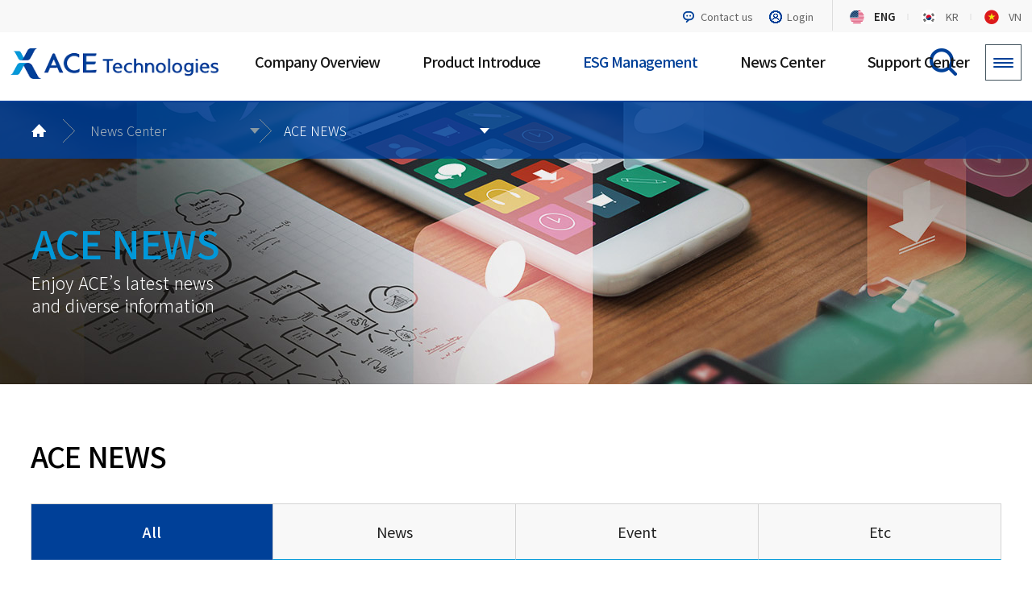

--- FILE ---
content_type: text/html; Charset=utf-8
request_url: http://acetech.co.kr/eng/center/all.asp?mode=view&idx=13143
body_size: 31179
content:


<!DOCTYPE html>
<html lang="ko" class="sub">
<head>
	
<title> 에이스테크놀로지 </title>
<meta charset="utf-8" />
<meta http-equiv="X-UA-Compatible" content="IE=edge" />
<meta name="viewport" content="width=device-width, initial-scale=1.0, minimum-scale=1.0, maximum-scale=1.0, user-scalable=no"/>
<meta name="format-detection" content="telephone=no" />

<meta property="og:type" content="website" />
<meta property="og:title" content="ace technology" />
<meta property="og:url" content="" />
<meta property="og:description" content="무선통신 기술의 선두주자, GLOBAL 에이스테크놀로지" />
<meta property="og:image" content="" />

<link rel="stylesheet" type="text/css" href="../common/css/common.css" />
<link rel="stylesheet" type="text/css" href="/common/font/noto/font.css" />
<link rel="stylesheet" type="text/css" href="/common/font/gotham/font.css" />
<link rel="stylesheet" type="text/css" href="../common/css/layout.css" />
<link rel="stylesheet" type="text/css" href="../common/css/layout_1600.css" />
<link rel="stylesheet" type="text/css" href="../common/css/layout_1024.css" />
<link rel="stylesheet" type="text/css" href="../common/css/layout_640.css" />
<link rel="stylesheet" type="text/css" href="../../common/css/layout_20211015.css" />

<link rel="stylesheet" type="text/css" href="/common/css/antenna.css?4" />

<link rel="stylesheet" type="text/css" href="../common/css/jquery.ui.lastest.css" />

<script type="text/javascript" src="../common/js/jquery.lastest.js"></script>
<script type="text/javascript" src="../common/js/jquery.ui.lastest.js"></script>
<script type="text/javascript" src="../common/js/webpublisher.js"></script>
<script type="text/javascript" src="../common/js/link.js?4"></script>
<script type="text/javascript" src="../common/js/menu.js?4"></script>
<script type="text/javascript" src="../common/js/jquery.throttledresize.js"></script>
<script type="text/javascript" src="../common/js/TweenMax.min.js"></script>
<script type="text/javascript" src="../common/js/jquery.bxslider.js"></script>
<script type="text/javascript" src="../common/js/jquery.customSelect.js"></script>
<script type="text/javascript" src="../common/js/jquery.dotdotdot.min.js"></script>
<script type="text/javascript" src="../common/js/imgLiquid.js"></script>
<script type="text/javascript" src="../../common/js/bsaProject.js"></script>


<!-- 개발 Library -->
<script type="text/javascript">var langCode = "eng";</script>
<script type="text/javascript" src="/js/plug-in/jquery.simplemodal/jquery.simplemodal.js"></script>
<link href="/css/editorContent.css" rel="stylesheet" type="text/css" />
<script language="javascript" type="text/javascript" src="/_lib/functions.js"></script>
<script language="javascript" type="text/javascript" src="/_lib/boardcontrolEN.js"></script>
<!-- 개발 Library -->

<!--[if lt IE 9]>
  <script src="/common/js/selectivizr-min.js"></script>
<![endif]-->


<!--[if lt IE 10]>
	<script type="text/javascript" src="../common/js/placeholder.js"></script>
<![endif]-->
<!--[if lt IE 9]>
	<link rel="stylesheet" type="text/css" href="../common/css/ie8.css" />
<![endif]-->
<!--[if lt IE 8]>
	<link rel="stylesheet" type="text/css" href="../common/css/ie7.css" />
<![endif]-->
<!--[if lt IE 7]>
	<link rel="stylesheet" type="text/css" href="../common/css/ie6.css" />
<![endif]-->

<script type="text/javascript">
<!--
$(function(){
	var _url = "http://acetech.co.kr/eng/center/all.asp?mode=view&idx=13143";
	var _txt = "[Maeil Business News] Press article｜Feb 1, 2023";

    $(".btn_fb").on('click',function(){
		window.open("http://www.facebook.com/sharer/sharer.php?u=" + encodeURIComponent(_url));
    });
    $(".btn_twi").on('click',function(){
		window.open("https://twitter.com/intent/tweet?text="+_txt+"&url=" + encodeURIComponent(_url));
    });
    $(".btn_ins").on('click',function(){
		window.open("http://www.linkedin.com/shareArticle?mini=true&url="+encodeURIComponent(_url)+"&title="+encodeURIComponent(_txt));
    });
});
//-->
</script>

<script type="text/javascript">
menu.push(["0202","Defense", "../productAT/gate.asp?catecode=1737341549", "Introducing ACE’s core<br />competence areas", "", "bg06"]);
menu.push(["020201","Tactical Communication Antennas", "../productAT/list.asp?catecode=1737341694", "Introducing ACE’s core<br />competence areas", "", "bg06"]);
menu.push(["020202","Satellite Antennas", "../productAT/list.asp?catecode=1737341700", "Introducing ACE’s core<br />competence areas", "", "bg06"]);
menu.push(["020203","Datalink Antenna System", "../productAT/list.asp?catecode=1737341705", "Introducing ACE’s core<br />competence areas", "", "bg06"]);
menu.push(["020204","Radar Antennas & Systems", "../productAT/list.asp?catecode=1737341709", "Introducing ACE’s core<br />competence areas", "", "bg06"]);
menu.push(["020205","Anti-Jamming GPS Antenna", "../productAT/list.asp?catecode=1737341714", "Introducing ACE’s core<br />competence areas", "", "bg06"]);
menu.push(["020206","Guided Missile Antenna, etc.", "../productAT/list.asp?catecode=1737341719", "Introducing ACE’s core<br />competence areas", "", "bg06"]);
menu.push(["020207","ESA Antennas", "../productAT/list.asp?catecode=1737341728", "Introducing ACE’s core<br />competence areas", "", "bg06"]);
menu.push(["0203","Automotive", "../productAT/gate.asp?catecode=1737341661", "Introducing ACE’s core<br />competence areas", "", "bg06"]);
menu.push(["020301","Automotive Antennas", "../productAT/list.asp?catecode=1737341783", "Introducing ACE’s core<br />competence areas", "", "bg06"]);

menu.sort();
</script>

	<script type="text/javascript" language="javascript">
		$(function() {
			$('.dot').dotdotdot({
				watch: 'window'
			});
		});
	</script>

</head>

<body pgCode="030101" class="depth_on">

<div id="wrap">

	
<div id="header">
	<!--[s] toputility -->
	<div id="topUtility">
		<div class="inConts">
			<ul class="infit">
				<li class="contact"><a href="javascript:link0601();">Contact us</a></li>
				
				<li class="login"><a href="javascript:link1001();">Login</a></li>
				
				<li class="nation">
					<!-- <a  class="depth01">한국어<span class="arrow"></span></a> -->
					<div class="natSub">
						<div>
							<a href="/eng/" class="eng active">ENG</a>
							<a href="/main/" class="kor">KR</a>
							<!-- <a href="/chn/" class="chn">中文</a> -->
							<a href="/vtn/" class="vtn">VN</a>
						</div>
					</div>
				</li>
			</ul>
		</div>
	</div>
	<!--[e] toputility -->

	<!--[s] GNB -->
	<div class="inConts">
		<h1><a href="javascript:link0000();"><img src="../images/logo.png" alt="ace technology"></a></h1>
		<div id="gnb">
			<ul class="gnb"><!-- Global Navigation Bar -->
				<li class="gnb01"><a href="javascript:link0101();">Company Overview</a>
					<div class="gnbSub">
						<a href="javascript:link0101();"><span>About ACE</span></a>
						<a href="javascript:link0102();"><span>CEO Profile</span></a>
						<!--a href="javascript:link0103();"><span>Social Contribution</span></a>
						<a href="javascript:link0104();"><span>Ethics Management</span></a>
						<a href="javascript:link0105();"><span>Sustainability Management</span></a-->
						<a href="javascript:link0106();"><span>Overseas Network</span></a>
					</div>
				</li>
				<li class="gnb02"><a href="javascript:link002();">Product Introduce</a>
					<div class="gnbSub">
						<a href="javascript:link00201();"><span>Mobile Network</span></a>
						<a href="../productAT/gate.asp?catecode=1737341549"><span>Defense</span></a>
<a href="../productAT/gate.asp?catecode=1737341661"><span>Automotive</span></a>

					</div>
				</li>

				<li class="gnb15"><a href="javascript:link1501();">ESG Management</a>
					<div class="gnbSub">
						<a href="javascript:link1501();"><span>Social Contribution</span></a>
						<!--a href="javascript:link1502();"><span>윤리경영</span></a-->
						<a href="javascript:link1503();"><span>Sustainability Management</span></a>
						<a href="javascript:link1504();"><span>Governance</span></a>
						<a href="javascript:link1505();"><span>ESG Certification</span></a>
						<a href="javascript:link1506();"><span>ESG Hotline Channel</span></a>
					</div>
				</li>

				<li class="gnb03"><a href="javascript:link0301();">News Center</a>
					<div class="gnbSub">
						<a href="javascript:link0301();"><span>ACE NEWS</span></a>
						<a href="javascript:link0302();"><span>Media Center</span></a>
					</div>
				</li>
				<li class="gnb04"><a href="javascript:link0601();">Support Center</a>
					<div class="gnbSub">
						<a href="javascript:link0601();"><span>Contact Us</span></a>
						<a href="javascript:link0602();"><span>Recruit</span></a> <!-- * new added by Soo '영문 채용 페이지' 예) 0603 & link -->

					</div>
				</li>
			</ul>
		</div>
		<!--[e] GNB -->

		<!-- [s] 검색/전체메뉴버트 -->
		<div class="top_right">
			<p class="top_sc_m"><a href="javascript:void(0);"><img src="../images/top_sc_m.png" alt=""></a></p>
			<form name='tSearchFrm' id="tSearchFrm" method='get' action="/eng/operation/search.asp" onsubmit="topSearch(tSearchFrm); return false;">
			<div class="top_sc">
				<input type="text" id="searchstr" name="searchstr" value="">
				<input type="image" name="" src="../images/top_sc.gif">
			</div>
			</form>
			<div class="mBtn">
				<button class="menu-trigger btn_allMenu">
					<span class="box">
						<span class="bar top"></span>
						<span class="bar middle"></span>
						<span class="bar bottom"></span>
					</span>
				</button>
			</div><!-- mBtn -->
		</div>
		<!-- [e] 검색/전체메뉴버트 -->

		<!-- [s] 모바일 전체메뉴버트 -->
		<div class="mBtn_m">
			<button class="menu-trigger btnMenu_m">
				<span class="box">
					<span class="bar top"></span>
					<span class="bar middle"></span>
					<span class="bar bottom"></span>
				</span>
			</button>
		</div>
		<!-- [e] 모바일 전체메뉴버트 -->
	</div>

	<form name='tmSearchFrm' id="tmSearchFrm" method='get' action="/eng/operation/search.asp" onsubmit="topSearch(tmSearchFrm); return false;">
	<div class="top_scArea">
		<div class="cont">
			<input type="text" id="searchstr" name="searchstr" value="">
			<input type="submit" value="search" style="font-weight:400;">
		</div>
	</div>
	</form>
	<!-- top_scArea end -->

	<!-- [s] 전체메뉴Area -->
	<div class="allMenuArea pVer" >
		<div class="inConts">
			<ul class="infit">
				<li><a href="javascript:link0101();">Company Overview</a>
					<div class="allmSub">
						<a href="javascript:link0101();"><span>About ACE</span></a>
						<a href="javascript:link0102();"><span>CEO Profile</span></a>
						<a href="javascript:link0103();"><span>Social Contribution</span></a>
						<a href="javascript:link0104();"><span>Ethics Management</span></a>
						<a href="javascript:link0105();"><span>Sustainability Management</span></a>
						<a href="javascript:link0106();"><span>Overseas Network</span></a>
					</div>
				</li>
				<li><a href="javascript:link0201();">Product Introduce</a>
					<div class="allmSub">
						<a href="javascript:link00201();"><span>Mobile Network</span></a>
						<a href="../productAT/gate.asp?catecode=1737341549"><span>Defense</span></a>
<a href="../productAT/gate.asp?catecode=1737341661"><span>Automotive</span></a>

					</div>
				</li>

				<li><a href="javascript:link1501();">ESG Management</a>
					<div class="allmSub">
						<a href="javascript:link1501();"><span>Social Contribution</span></a>							
						<a href="javascript:link1503();"><span>Sustainability Management</span></a>
						<a href="javascript:link1504();"><span>Governance</span></a>
						<a href="javascript:link1505();"><span>ESG Certification</span></a>
						<a href="javascript:link1506();"><span>ESG Hotline Channel</span></a>
					</div>
				</li>

				<li><a href="javascript:link0301();">News Center</a>
					<div class="allmSub">
						<a href="javascript:link0301();"><span>ACE NEWS</span></a>
						<a href="javascript:link0302();"><span>Media Center</span></a>
					</div>
				</li>
				<li><a href="javascript:link0601();">Support Center</a>
					<div class="allmSub">
						<a href="javascript:link0601();"><span>Contact Us</span></a>
						<a href="javascript:link0602();"><span>Recruit</span></a> <!-- * new added by Soo '영문 채용 페이지' 예) 0603 & link -->


					</div>
				</li>
			</ul>
			<a href="javascript:void(0);" class="allMenuArea_Close">Close</a>
		</div>
	</div>
	<!-- [e] 전체메뉴Area -->

</div><!-- [e] header -->


<!--[s] 모바일 menuArea -->
<div id="menuArea">
	<div class="menuList">
		<div class="tit">
			<button type="button" class="btnMenu_mClose" title="메뉴닫기"><img src="../images/close_m.gif" alt="닫기" /></button>
			
			<div class="login"><a href="javascript:link1001();">Login</a></div>
			
		</div>

		<ul class="list">
			<li class="icon01">
				<a href="javascript:void(0);">Company Overview<span class="icon"></span></a>
				<ul class="sMenu">
					<li><a href="javascript:link0101();">- About ACE</a></li>
					<li><a href="javascript:link0102();">- CEO Profile</a></li>
					<li><a href="javascript:link0103();">- Social Contribution</a></li>
					<li><a href="javascript:link0104();">- Ethics Management</a></li>
					<li><a href="javascript:link0105();">- Sustainability Management</a></li>
					<li><a href="javascript:link0106();">- Overseas Network</a></li>
				</ul>
			</li>
			<li class="icon02">
				<a href="javascript:void(0);">Product Introduce<span class="icon"></span></a>
				<ul class="sMenu">
					<li><a href="javascript:link002();" style="font-size:17px;font-weight:400;">Product Introduce</a></li>
					<li><a href="javascript:link00201();"><span>Mobile Network</span></a></li>
					<li><a href="../productAT/gate.asp?catecode=1737341549"><span>Defense</span></a></li>
<li><a href="../productAT/gate.asp?catecode=1737341661"><span>Automotive</span></a></li>

				</ul>
			</li>

			<li class="icon03">
				<a href="javascript:void(0);">ESG Management<span class="icon"></span></a>
				<ul class="sMenu">
					<li><a href="javascript:link1501();">- Social Contribution</a></li>
					<li><a href="javascript:link1503();">- Sustainability Management</a></li>
					<li><a href="javascript:link1504();">- Governance</a></li>
					<li><a href="javascript:link1505();">- ESG Certification</a></li>
					<li><a href="javascript:link1506();">- ESG Hotline Channel</a></li>
				</ul>
			</li>

			<li class="icon03">
				<a href="javascript:void(0);">News Center<span class="icon"></span></a>
				<ul class="sMenu">
					<li><a href="javascript:link0301();">- ACE NEWS</a></li>
					<li><a href="javascript:link0302();">- Media Center</a></li>
				</ul>
			</li>
			<li class="icon06">
				<a href="javascript:void(0);">Support Center<span class="icon"></span></a>
				<ul class="sMenu">
					<li><a href="javascript:link0601();">- Contact Us</a></li>
					<li><a href="javascript:link0602();">- Recruit</a></li><!-- * new added by Soo '영문 채용 페이지' 예) 0603 & link -->

				</ul>
			</li>

		</ul>
		<div class="nation">
			<div class="mnatSub">
				<div>
					<a href="/eng/" class="eng active">EN</a>
					<!-- <a href="/chn/" class="chn">中文</a> -->
					<a href="/main/" class="kor">KR</a>
					<a href="/vtn/" class="vtn">VN</a>
				</div>
			</div>
		</div>
	</div>
</div>
<!--[e] 모바일 menuArea -->

<div id="snb">
	<div class="inConts">
		<div class="home"><a href="javascript:link0000()"><img src="../images/home.png" alt="home" /></a></div>
		<ul class="pNCont">
			<script type="text/javascript">
				pgCode = $("body").attr("pgCode");
				leftMenuManager(pgCode);
			</script>
		</ul>
	</div>
</div>

<!-- 모바일 메뉴 -->
<div id="snb_mobile">
	<h2>
		<a href="javascript:void(0);" class="snbMob_btn">
		<script type="text/javascript">
			pgCode = $("body").attr("pgCode");
			if(pgCode){
				leftMenuTitle(pgCode);
			}
			//]]>
		</script>
		</a>
	</h2>
	<!--[s] 회사소개 -->
	<ul class="nav">
		<li><a href="javascript:void(0);">About ACE</a>
			<ul class="subLnb3">
				<li><a href="javascript:link010101();">Company Overview</a></li>
				<li><a href="javascript:link010102();">History</a></li>
			</ul>
		</li>
		<li><a href="javascript:link0102();">CEO Profile</a></li>
		<li><a href="javascript:link0103();">Social Contribution</a></li>
		<li><a href="javascript:link0104();">Ethics Management</a></li>
		<li><a href="javascript:link0105();">Sustainability Management</a></li>
		<li><a href="javascript:link0106();">Overseas Network</a></li>
	</ul>
	<!--[e] 회사소개 -->

	<!--[s] 사업분야 -->
	<ul class="nav">
		<!--li><a href="javascript:link02();">사업분야</a></li-->
		<li><a href="javascript:void(0);">Mobile Network</a>
			<ul class="subLnb3">
				<li><a href="javascript:link0020101();"><span>Base Station Antenna</span></a></li>
				<li><a href="javascript:link0020102();"><span>Antenna Line Devices</span></a></li>
				<li><a href="javascript:link0020103();"><span>RRH Filters</span></a></li>
				<li><a href="javascript:link0020104();"><span>5G</span></a></li>
				<li><a href="javascript:link0020105();"><span>RF Systems</span></a></li>
				<li><a href="javascript:link0020106();"><span>Test & Measurement Solutions</span></a></li>
			</ul>
		</li>
		<li>
	<a href="javascript:void(0);">Defense</a>
	<ul class="subLnb3">
		<li><a href="../productAT/list.asp?catecode=1737341694">Tactical Communication Antennas</a></li>
		<li><a href="../productAT/list.asp?catecode=1737341700">Satellite Antennas</a></li>
		<li><a href="../productAT/list.asp?catecode=1737341705">Datalink Antenna System</a></li>
		<li><a href="../productAT/list.asp?catecode=1737341709">Radar Antennas &amp; Systems</a></li>
		<li><a href="../productAT/list.asp?catecode=1737341714">Anti-Jamming GPS Antenna</a></li>
		<li><a href="../productAT/list.asp?catecode=1737341719">Guided Missile Antenna, etc.</a></li>
		<li><a href="../productAT/list.asp?catecode=1737341728">ESA Antennas</a></li>
	</ul>
</li>
<li>
	<a href="javascript:void(0);">Automotive</a>
	<ul class="subLnb3">
		<li><a href="../productAT/list.asp?catecode=1737341783">Automotive Antennas</a></li>
	</ul>
</li>

	</ul>
	<!--[e] 사업분야 -->

	<!--[s] 홍보센터 -->
	<ul class="nav">
		<li><a href="javascript:link0301();">ACE NEWS</a>
		<li><a href="javascript:link0302();">Media Center</a></li>
	</ul>
	<!--[e] 홍보센터 -->

	<!--[s] 투자정보 -->
	<ul class="nav">
		<li><a href="javascript:link0401();">공시정보</a></li>
		<li><a href="javascript:link0402();">재무정보</a></li>
		<li><a href="javascript:link0403();">주가정보</a></li>
	</ul>
	<!--[e] 투자정보 -->

	<!--[s] 채용정보 -->
	<ul class="nav">
		<li><a href="javascript:link0501();">인사제도</a></li>
		<li><a href="javascript:link0502();">채용안내</a></li>
		<li><a href="javascript:link0503();">채용공고</a></li>
	</ul>
	<!--[e] 채용정보 -->

	<!--[s] 고객 -->
	<ul class="nav">
		<li><a href="javascript:link0601();">Contact us</a></li>
		<li><a href="javascript:link0602();">Recruit</a></li> <!-- * new added by Soo '영문 채용 페이지' 예) 0603 & link -->
	</ul>
	<!--[e] 고객 -->

	<!--[s] 이용안내 -->
	<ul class="nav">
		<li><a href="javascript:link0701();">Privacy Policy</a></li>
		<li><a href="javascript:link0702();">Legal Notices</a></li>
		<li><a href="javascript:link0704();">Site map</a></li>
		<!-- <li><a href="javascript:link0705();">검색결과</a></li> -->
	</ul>
	<!--[e] 이용안내 -->
</div>



<div id="sVisual">
	<div class="inConts">
		<script type="text/javascript">
			pgCode = $("body").attr("pgCode");
			if(pgCode){
				subVisual(pgCode);
			}
		</script>
	</div>
</div>









	<div id="container">
		<div class="pageTop">
			<h2><script type="text/javascript">pgCode = $("body").attr("pgCode");if(pgCode){pageTop(pgCode);}</script></h2>
		</div>
		<div id="contents" >

			<div id="tabDepth_wp">
	<div class="depth3Menu">
		<div class="depth3Con">
			<p class="tit"><a href="javascript:void(0);"><script type="text/javascript">if(pgCode){pageTop(pgCode);}</script></a></p>
			<div class="depth3sub">
				<ul>
					<li><a href="javascript:link010101();">About ACE</a></li>
					<li><a href="javascript:link010102();">History</a></li>
				</ul>
			</div>
		</div>
		<div class="depth3Con">
			<p class="tit"><a href="javascript:void(0);"><script type="text/javascript">if(pgCode){pageTop(pgCode);}</script></a></p>
			<div class="depth3sub">
				<ul>
				</ul>
			</div>
		</div>
		<div class="depth3Con">
			<p class="tit"><a href="javascript:void(0);"><script type="text/javascript">if(pgCode){pageTop(pgCode);}</script></a></p>
			<div class="depth3sub">
				<ul>
					<li><a href="javascript:link010301();">Support for Scholarships</a></li>
					<li><a href="javascript:link010302();">Support for Culture and Arts</a></li>
					<li><a href="javascript:link010303();">Sponsoring Local Welfare Organizations</a></li>
					<li><a href="javascript:link010304();">Blood Donation Campaign</a></li>
				</ul>
			</div>
		</div>
		<div class="depth3Con">
			<p class="tit"><a href="javascript:void(0);"><script type="text/javascript">if(pgCode){pageTop(pgCode);}</script></a></p>
			<div class="depth3sub">
				<ul>
					<li><a href="javascript:link010401();">Ethics Management</a></li>
					<li><a href="javascript:link010402();">Code of conduct</a></li>
				</ul>
			</div>
		</div>
		<div class="depth3Con">
			<p class="tit"><a href="javascript:void(0);"><script type="text/javascript">if(pgCode){pageTop(pgCode);}</script></a></p>
			<div class="depth3sub green">
				<ul>
					<li><a href="javascript:link010501();">Green Procurement</a></li>
					<li><a href="javascript:link010502();">Conflict Minerals Policy</a></li>
				</ul>
			</div>
		</div>
		<div class="depth3Con">
			<p class="tit"><a href="javascript:void(0);"><script type="text/javascript">if(pgCode){pageTop(pgCode);}</script></a></p>
			<div class="depth3sub">
				<ul>
					<li><a href="javascript:link010601();">Domestic Locations</a></li>
					<li><a href="javascript:link010602();">International Locations</a></li>
				</ul>
			</div>
		</div>
	</div>

	<div class="depth3Menu">
		<p class="tit"><a href="javascript:void(0);"></a></p>
		<ul class="depth3sub">
		</ul>
	</div>

	<div class="depth3Menu">
		<div class="depth3Con">
			<p class="tit"><a href="javascript:void(0);"><script type="text/javascript">if(pgCode){pageTop(pgCode);}</script></a></p>
			<div class="depth3sub">
				<ul>
					<li><a href="javascript:link030101();">All</a></li>
					<li><a href="javascript:link030102();">News</a></li>
					<li><a href="javascript:link030103();">Event</a></li>
					<li><a href="javascript:link030104();">Etc</a></li>
				</ul>
			</div>
		</div>
		<div class="depth3Con">
			<p class="tit"><a href="javascript:void(0);"><script type="text/javascript">if(pgCode){pageTop(pgCode);}</script></a></p>
			<div class="depth3sub">
				<ul>
					<li><a href="javascript:link030201();">CI</a></li>
					<li><a href="javascript:link030202();">Brochure</a></li>
					<li><a href="javascript:link030203();">Video</a></li>
				</ul>
			</div>
		</div>
	</div>

	<div class="depth3Menu">
		<div class="depth3Con">
			<p class="tit"><a href="javascript:void(0);"><script type="text/javascript">if(pgCode){pageTop(pgCode);}</script></a></p>
			<div class="depth3sub">
				<ul>
					<li><a href="javascript:link040101();">DART 공시</a></li>
					<li><a href="javascript:link040102();">결산공시</a></li>
					<li><a href="javascript:link040103();">주주총회 공시</a></li>
					<li><a href="javascript:link040104();">IR자료실</a></li>
				</ul>
			</div>
		</div>
		<div class="depth3Con">
			<p class="tit"><a href="javascript:void(0);"><script type="text/javascript">if(pgCode){pageTop(pgCode);}</script></a></p>
			<div class="depth3sub">
				<ul>
					<li><a href="javascript:link040201();">연결 재무재표</a></li>
					<li><a href="javascript:link040202();">별도 재무재표</a></li>
				</ul>
			</div>
		</div>
		<div class="depth3Con">
			<p class="tit"><a href="javascript:void(0);"><script type="text/javascript">if(pgCode){pageTop(pgCode);}</script></a></p>
			<div class="depth3sub">
				<ul>
					<li><a href="javascript:link040301();">현재가</a></li>
					<li><a href="javascript:link040302();">주가추이</a></li>
					<li><a href="javascript:link040303();">차트</a></li>
					<li><a href="javascript:link040304();">뉴스</a></li>
				</ul>
			</div>
		</div>
	</div>

	<div class="depth3Menu">
		<div class="depth3Con">
			<p class="tit"><a href="javascript:void(0);"><script type="text/javascript">if(pgCode){pageTop(pgCode);}</script></a></p>
			<div class="depth3sub">
				<ul>
					<li><a href="javascript:link050101();">인재상</a></li>
					<li><a href="javascript:link050102();">인사제도</a></li>
					<li><a href="javascript:link050103();">교육제도</a></li>
					<li><a href="javascript:link050104();">복리후생제도</a></li>
				</ul>
			</div>
		</div>
	</div>

	<div class="depth3Menu">
		<div class="depth3Con">
			<p class="tit"><a href="javascript:void(0);"><script type="text/javascript">if(pgCode){pageTop(pgCode);}</script></a></p>
			<div class="depth3sub">
				<ul>
				</ul>
			</div>
		</div>
		<div class="depth3Con">

		</div>
	</div>

</div><!-- tabDepth_wp -->

			<div id="section" >

				<style>
.board_view .comment_wp{width:100%;border-bottom:1px solid #ccc;}
.board_view .comment_wp:after{clear:both;display:block;content:'';}
.board_view .comment_wp li{display:block;float:left;width:830px;;border-bottom:1px solid #ccc;padding:13px 20px;letter-spacing:-1px;}
.board_view .comment_wp li dt{font-size:16px;color:#333333;display:inline-block;}
.board_view .comment_wp li dd{display:inline-block;}
.board_view .comment_wp li dd.date{font-size:15px;color:#888;display:inline-block;margin-right:10px;}
.board_view .comment_wp li dd.comment{width:100%;display:block;padding-top:10px;line-height:25px;color:#666666;font-size:15px;}

.board_view .com_write{float:left;width:100%;padding:15px 0;}
.board_view .com_write table{border-top:1px solid #ccc;}
.board_view .com_write td.tt{background:#ebebeb;font-size:16px;color:#333;height:50px;font-weight:500;}
.board_view .com_write td input{margin-left:5px;width:290px;height:34px; padding:0 10px; background-color:#fff; border:1px solid #ccc; line-height:28px; color:#666; vertical-align:middle; display:inline-block; box-sizing: border-box;}
.board_view .com_write td.write textarea{display:inline-block;width:704px;height:78px;border:1px solid #ccc;padding:10px;}
.board_view .com_write td.write a{margin-left:5px;}
</style>



<!-- [s] 이미지 게시판 보기 -->
<div id="printArea">
	<div class="img_board_view">
		<div class="view_top infit">
			<ul>
				<li class="ttb"><div class="tt_box">NEWS</div></li>
				<li class="title"><p>[Maeil Business News] Press article｜Feb 1, 2023</p></li>
				<li class="right">
					<div id="" class="sns">
						<a href="javascript:pagePrint()"><img src="../images/board/bd_icon_01.gif" alt=""></a>
						<a class="btn_fb"><img src="../images/board/bd_icon_02.gif" alt=""></a>
						<a class="btn_twi"><img src="../images/board/bd_icon_03.gif" alt=""></a>
						<a class="btn_ins"><img src="../images/board/bd_icon_04.gif" alt=""></a>
					</div>
					<div class="line"></div>
					<div class="date">2023-02-01</div>
					<div class="hit">1910</div>
				</li>
			</ul>
		</div><!-- view_top -->
		<div class="view_con"><p><span style="color:#000000;"><span style="font-size:16px;">- Press date : Feb&nbsp;1, 2023<br />
- Press Media : Maeil Business News<br />
- Original article : https://www.mk.co.kr/news/it/10625945</span></span></p>
</div><!-- view_con -->

		
	</div>
</div>

<div class="board_navi pVer_640">
	<dl>
		<dt>Prev</dt>
		<dd>
	<div class="tt_box">NEWS</div>
	<a onclick="location.href='?mode=view&page=&idx=13144&seritemidx=&artistidx=&serboardsort=&search=1&searchstr='" style='cursor:pointer;'>[Hankyung] Press article｜Feb 1, 2023</a>
	<div class="date">2023-02-01</div>
</dd>

	</dl>
	<dl>
		<dt>Next</dt>
		<dd>
	<div class="tt_box">NEWS</div>
	<a onclick="location.href='?mode=view&page=&idx=13142&seritemidx=&artistidx=&serboardsort=&search=1&searchstr='" style='cursor:pointer;'> [MTN] Press article｜Feb 1, 2023</a>
	<div class="date">2023-02-01</div>
</dd>

	</dl>
</div><!-- board_navi -->

<div class="btnArea cpos">
	<div class="sns_btn">
		<a class="btn_fb"><img src="../images/board/facebook.gif" alt=""></a>
		<a class="btn_twi"><img src="../images/board/twitter.gif" alt=""></a>
		<a class="btn_ins"><img src="../images/board/insta.gif" alt=""></a>
	</div>

	
	<a href="?page=&seritemidx=&artistidx=&serboardsort=&search=1&searchstr=" class="btnNormal">List</a>
</div>



<form name='boardActfrm' id='boardActfrm' method='get' action='' style='margin:0;'>
<input type='hidden' name='mode'>
<input type='hidden' name='sort'>
<input type='hidden' name='idx' value='13143'>
<input type='hidden' name='Page' value=''>
<input type='hidden' name='BBSCode' value='101'>
<input type='hidden' name='serboardsort' value=''>
<input type='hidden' name='search' value='1'>
<input type='hidden' name='searchstr' value=''>
<input type='hidden' name='prepage' value='/eng/center/all.asp'>
<input type='hidden' name='artistidx' value=''>
<input type='hidden' name='seritemidx' value=''>
</form>

			</div><!-- section -->

		</div><!-- contents -->
	</div><!-- container -->

	
	<!-- footer 시작 -->
	<div id="footer">
		<div class="foot_con">
			<div class="flist">
				<ul>
					<li><a href="javascript:link0701();">Privacy Policy</a></li>
					<li><a href="javascript:link0702();">Legal Notices</a></li>
					<li><a href="javascript:link0704();">Site map</a></li>
				</ul>

			</div>
			<div class="fcon">
			<p class="copy">237, Namdongseo-ro, Namdong-gu, Incheon (Nonhyeon-dong), Republic of Korea ｜ Tel : +82 32 818 5500 ｜ Fax : +82 32 818 5505 ｜ Webmaster@acetech.co.kr </p>
				<p class="copy">Copyright &copy; 2017-2025 ACE Technologies Corp. All rights reserved.</p>
				<div class="sns">
					<a href="" target="_blank"><img src="../images/fsns_01.gif" alt="Linkedin" onclick="window.open('https://www.linkedin.com/company/ace-technologies-corp.')"/></a>
				</div>
			</div>
		</div><!-- foot_con -->
	</div>
	<!-- footer 종료 -->

</div><!-- wrap 종료 -->

</body>
</html>

--- FILE ---
content_type: text/css
request_url: http://acetech.co.kr/eng/common/css/common.css
body_size: 4688
content:
@charset "utf-8";

/* �߰��� CSS�� ������ import�ϼ��� */
/*@import url('');*/

@import 'layout.css';

/* global defaults */
	body,div,dl,dt,dd,ul,ol,li,h1,h2,h3,h4,h5,h6,pre,form,fieldset,input,textarea,p,blockquote,th,td,legend {margin:0;padding:0;}
	fieldset,img,abbr,acronym{border:none;}
	fieldset{display:block;}
	ol,ul {list-style:none outside;}
	h1,h2,h3,h4,h5,h6,address,caption,cite,code,dfn,em,th,var {font-size:100%;font-weight:300;}

	.accessibility,hr,legend,caption,hr{position:absolute; top:0; left:0; width:0; height:0; font-size:0; line-height:0; margin:0; padding:0; overflow:hidden; visibility:hidden; text-indent:-1000em;}
	.skip{position:absolute; top:-50px; left:0; z-index:9999; width:100%; height:35px; padding-top:15px; display:block; font-size:12px; line-height:20px; color:#333; background-color:#eee; text-align: center;}

/* library */
	.tal {text-align: left !important; }
	.tac {text-align: center !important}
	.tar {text-align: right !important; }
	.taj {text-align: justify !important; }
	.vam{vertical-align:middle !important;}
	.vat{vertical-align:top !important;}
	.vab{vertical-align:bottom !important;}
	.float_l {float: left; }
	.float_r {float: right; }
	.clear_b {clear: both; float: none; }
	.clear_r {clear: right; float: none;}
	.clear_l {clear: left; float: none;}
	.normal {font-weight: normal;}
	.block {display: block !important;}
	.block_i {display: inline-block !important;}
	.bold {font-weight: bold;}
	.let{letter-spacing:-1px;}
	.let2 {letter-spacing:-2px;}
	.deco_l{text-decoration:line-through;}
	.deco_u{text-decoration:underline;}

/* clear style */
	.c_box:after {content:" "; display:block; clear:both; height:0; visibility:hidden;}

/* font style */

	.p11{font-size:11px;}
	.p14{font-size:14px;}

/* color style */
	.cffffff, .cffffff a:link, .cffffff a:visited, .cffffff a:active, .cffffff a:hover {color:#ffffff !important;}
	.c333333, .c333333 a:link, .c333333 a:visited, .c333333 a:active, .c333333 a:hover {color:#333333 !important;}
	.cd03437, .cd03437 a:link, .cd03437 a:visited, .cd03437 a:active, .cd03437 a:hover {color:#d03437 !important;}
	.cf7941d, .cf7941d a:link, .cf7941d a:visited, .cf7941d a:active, .cf7941d a:hover {color:#f7941d !important;}


/* page style */
	html, body{width:100%; min-height:100%; background-color:#fff;}
	html{overflow-y:scroll;}
	body,
	th,
	td{font-weight:300; font-size:12px; line-height:16px;color:#666;}


/* Link Style */
	a:link,
	a:visited{text-decoration:none; color:#666;}
	a:hover{text-decoration:none; color:#666;}


/* Margin Style */
	.mt0 {margin-top:0 !important;}
	.mt3 {margin-top:3px !important;}
	.mt5 {margin-top:5px !important;}
	.mt7 {margin-top:7px !important;}
	.mt8 {margin-top:8px !important;}
	.mt9 {margin-top:9px !important;}
	.mt10 {margin-top:10px !important;}
	.mt15 {margin-top:15px !important;}
	.mt20 {margin-top:20px !important;}
	.mt25 {margin-top:25px !important;}
	.mt30 {margin-top:30px !important;}
	.mt35 {margin-top:35px !important;}
	.mt40 {margin-top:40px !important;}
	.mt45 {margin-top:45px !important;}
	.mt50 {margin-top:50px !important;}
	.mt55 {margin-top:55px !important;}
	.mt60 {margin-top:60px !important;}
	.mt65 {margin-top:65px !important;}
	.mt70 {margin-top:70px !important;}
	.mt90 {margin-top:90px !important;}
	.mt95 {margin-top:95px !important;}
	.mt100 {margin-top:100px !important;}


	.mb3{margin-bottom:3px !important;}
	.mb5{margin-bottom:5px !important;}
	.mb7{margin-bottom:7px !important;}
	.mb10{margin-bottom:10px !important;}
	.mb15{margin-bottom:15px !important;}
	.mb20{margin-bottom:20px !important;}
	.mb25{margin-bottom:25px !important;}
	.mb30{margin-bottom:30px !important;}
	.mb35{margin-bottom:35px !important;}
	.mb40{margin-bottom:40px !important;}
	.mb45{margin-bottom:45px !important;}
	.mb50{margin-bottom:50px !important;}
	.mb55{margin-bottom:55px !important;}


	.mr3{margin-right:3px !important;}
	.mr4{margin-right:4px !important;}
	.mr6{margin-right:6px !important;}
	.mr10{margin-right:10px !important;}
	.mr15{margin-right:15px !important;}
	.mr20{margin-right:20px !important;}


	.ml3{margin-left:3px !important;}
	.ml5{margin-left:5px !important;}
	.ml6{margin-left:6px !important;}
	.ml10{margin-left:10px !important;}
	.ml17{margin-left:17px !important;}
	.ml20{margin-left:20px !important;}
	.ml25{margin-left:25px !important;}
	.ml30{margin-left:30px !important;}
	.ml35{margin-left:35px !important;}
	.ml40{margin-left:40px !important;}
	.ml45{margin-left:45px !important;}
	.ml80{margin-left:80px !important;}
	.ml158{margin-left:158px !important;}

--- FILE ---
content_type: text/css
request_url: http://acetech.co.kr/common/font/noto/font.css
body_size: 3023
content:
/*
* Noto Sans KR (korean) http://www.google.com/fonts/earlyaccess
 */
@font-face {
  font-family: 'Noto Sans KR';
  font-style: normal;
  font-weight: 100;
  src: url(./NotoSansCJKkr-DemiLight.eot);
  src: local(��), url(./NotoSansCJKkr-DemiLight.eot?#iefix) format('embedded-opentype'),
		url(//fonts.gstatic.com/ea/notosanskr/v2/NotoSansKR-Thin.woff2) format('woff2'),
       url(//fonts.gstatic.com/ea/notosanskr/v2/NotoSansKR-Thin.woff) format('woff'),
       url(//fonts.gstatic.com/ea/notosanskr/v2/NotoSansKR-Thin.otf) format('opentype');
}

@font-face {
  font-family: 'Noto Sans KR';
  font-style: normal;
  font-weight: 300;
  src: url(./NotoSansCJKkr-Light.eot);
  src: local(��), url(./NotoSansCJKkr-Light.eot?#iefix) format('embedded-opentype'),
				url(//fonts.gstatic.com/ea/notosanskr/v2/NotoSansKR-Light.woff2) format('woff2'),
				url(//fonts.gstatic.com/ea/notosanskr/v2/NotoSansKR-Light.woff) format('woff'),
				url(//fonts.gstatic.com/ea/notosanskr/v2/NotoSansKR-Light.otf) format('opentype');
}

@font-face {
   font-family: 'Noto Sans KR';
   font-style: normal;
   font-weight: 400;
   src: url(./NotoSansCJKkr-Regular.eot);
   src: local(��), url(./NotoSansCJKkr-Regular.eot?#iefix) format('embedded-opentype'),
		 url(//fonts.gstatic.com/ea/notosanskr/v2/NotoSansKR-Regular.woff2) format('woff2'),
        url(//fonts.gstatic.com/ea/notosanskr/v2/NotoSansKR-Regular.woff) format('woff'),
        url(//fonts.gstatic.com/ea/notosanskr/v2/NotoSansKR-Regular.otf) format('opentype');
 }

@font-face {
   font-family: 'Noto Sans KR';
   font-style: normal;
   font-weight: 500;
   src: url(./NotoSansCJKkr-Medium.eot);
   src: local(��), url(./NotoSansCJKkr-Medium.eot?#iefix) format('embedded-opentype'),
		url(//fonts.gstatic.com/ea/notosanskr/v2/NotoSansKR-Medium.woff2) format('woff2'),
        url(//fonts.gstatic.com/ea/notosanskr/v2/NotoSansKR-Medium.woff) format('woff'),
        url(//fonts.gstatic.com/ea/notosanskr/v2/NotoSansKR-Medium.otf) format('opentype');
 }

@font-face {
   font-family: 'Noto Sans KR';
   font-style: normal;
   font-weight: 700;
   src: url(./NotoSansCJKkr-Bold.eot);
   src: local(��), url(./NotoSansCJKkr-Bold.eot?#iefix) format('embedded-opentype'),
		url(//fonts.gstatic.com/ea/notosanskr/v2/NotoSansKR-Bold.woff2) format('woff2'),
        url(//fonts.gstatic.com/ea/notosanskr/v2/NotoSansKR-Bold.woff) format('woff'),
        url(//fonts.gstatic.com/ea/notosanskr/v2/NotoSansKR-Bold.otf) format('opentype');
 }

@font-face {
   font-family: 'Noto Sans KR';
   font-style: normal;
   font-weight: 900;
   src: url(./NotoSansCJKkr-Black.eot);
   src: local(��), url(./NotoSansCJKkr-Blackeot?#iefix) format('embedded-opentype'),
		url(//fonts.gstatic.com/ea/notosanskr/v2/NotoSansKR-Black.woff2) format('woff2'),
        url(//fonts.gstatic.com/ea/notosanskr/v2/NotoSansKR-Black.woff) format('woff'),
        url(//fonts.gstatic.com/ea/notosanskr/v2/NotoSansKR-Black.otf) format('opentype');
 }

--- FILE ---
content_type: text/css
request_url: http://acetech.co.kr/common/font/gotham/font.css
body_size: 578
content:
@font-face {
  font-family: 'Gotham-Medium';
  src: url('Gotham-Medium.eot');
  src: url('Gotham-Medium.woff2') format('woff2'),
       url('Gotham-Medium.woff') format('woff'),
       url('Gotham-Medium.eot?#iefix') format('embedded-opentype');
  font-weight: normal;
  font-style: normal;
}

@font-face {
  font-family: 'Gotham-Bold';
  src: url('Gotham-Bold.eot');
  src: url('Gotham-Bold.woff2') format('woff2'),
       url('Gotham-Bold.woff') format('woff'),
       url('Gotham-Bold.eot?#iefix') format('embedded-opentype');
  font-weight: normal;
  font-style: normal;
}



--- FILE ---
content_type: text/css
request_url: http://acetech.co.kr/eng/common/css/layout.css
body_size: 88739
content:
@import url(//fonts.googleapis.com/earlyaccess/notosanskr.css);

@font-face {
	font-family: gotham;
	src: url('//acicvel.com.br/public/fonts/GothamLight.eot');
	src: url('//acicvel.com.br/public/fonts/GothamLight.eot?#iefix') format('embedded-opentype'),
	 url('//acicvel.com.br/public/fonts/GothamLight.woff') format('woff'),
	 url('//acicvel.com.br/public/fonts/GothamLight.ttf') format('truetype'),
	 url('//acicvel.com.br/public/fonts/GothamLight.svg#GothamLight') format('svg');
	font-weight: normal;
	font-style: normal;
}

@charset "utf-8";

/* Skip Navigation */
	.skip{width:1px; height:1px; margin:0 -1px -1px 0; padding:0; font-size:0; line-height:0; display:block; overflow:hidden;}
	.skip:hover,.skip:active,.skip:focus{width:100%; height:auto; margin:0; padding:5px 0; font-weight:300; font-size:12px; line-height:1; color:#333; text-decoration:none !important; text-indent:10px}

/*[s] All Style */
	a:link, a:visited{text-decoration:none}
	a:hover{text-decoration:none}
	html{overflow-y:auto;overflow-x:hidden;}
	html,body{width:100%; min-height:100%;overflow-x:hidden; -webkit-text-size-adjust:none}
	input[type=text],input[type=email],input[type=tel],input[type=submit],input[type=password],input[type=image],input[type=button],textarea{ -webkit-border-radius:0; -webkit-appearance:none}
	input[type=radio],input[type=checkbox],textarea{ -webkit-border-radius:0}
	img,video,audio,object,embed,iframe{max-width:100%;}
	body,th,td,input,select,textarea{font-style:normal; font-weight:normal; font-weight:300; font-size:13px; line-height:1.4; font-family: 'Noto Sans KR'; color:#444;font-smoothing: antialiased;}

	#header .inConts,
	#header h1,
	#header .top_sc_m,
	#header .mBtn,
	#header .mBtn_m,
	#footer *,
	#visual,
	#visual .visual li img,
	#main_con_01 *,
	#main_bd *,
	#main_map *,
	#sVisual *,
	#snb_mobile>h2,
	.img_board *,
	#contents *:not(.depth3sub)
	{-webkit-transition: .5s; transition: .5s;}

	#header #gnb>ul>li>a,
	#header #gnb .gnbSub>a,
	#header .allMenuArea ul>li .allmSub a,
	#snb .pNCont>.sMenu .lnbSub>a,
	.depth3Menu .depth3sub>ul>li>a,
	.paging_all *
	{-webkit-transition: .2s; transition: .2s;}


	#contents .vList *,
	#contents .society *,
	.bs_search *
	{-webkit-transition: .0s !important; transition: .0s !important;}

	/* 텍스트 테스트 */
	#sua,
	#header,
	#snb,
	.certificationList,
	.tabs,
	.tabsLocation,
	.product,
	.loginArea,
	.main #visual,
	.main #mCont,
	.sitemap{font-size:0; line-height:0;}

	.clear{clear:both;}
	.infit{font-size:0;letter-spacing:0;word-spacing:0;}

/*[e] All Style */

/*[s] Layout Style */
	#wrap{width:100%;min-width:320px;overflow:hidden;}
	#header{width:100%; height:125px; position:relative; z-index:10;border-bottom:2px solid #004098;}
	#header .inConts{width:100%; max-width:1600px;margin:0 auto; position: relative;}
    #header h1{width:298px; margin-top:60px; display:inline-block; vertical-align:top;position:relative;z-index:999;}


	#header #gnb{display:inline-block; vertical-align:top; left:0;position:absolute; z-index:10;margin-top:67px;}
	#header #gnb>p{position:absolute;line-height:100%;cursor:pointer; font-weight:400; font-size:18px; line-height:1; color:#161616; letter-spacing:-1px; left:-65px;}
	#header #gnb>p:hover{color:#2fadd6;}
	#header #gnb>ul{display:inline-block;margin-left:290px; height:60px;}
	#header #gnb>ul>li{padding-top:0px;height:60px; display:inline-block; vertical-align:top; position:relative;}
	#header #gnb>ul>li>a{padding:0px 0px 0 55px; font-weight:500; font-size:20px; line-height:1; letter-spacing:-1px;color:#161616;display:block;}
	#header #gnb>ul>li:last-child a{padding-right:0;}
	#header #gnb>ul>li>a.gnbs_on,
	#header #gnb>ul>li.openPage>a,
	#header #gnb>ul>li.active>a,
	#header #gnb>ul>li>a:hover{color:#004098;}

	#header #gnb .gnbSub{background:#004098;width:180px; margin-left:-45px; position:absolute; left:50%; top:58px; box-sizing: border-box;padding-top:5px;padding-bottom:10px; display:none;}
	#header #gnb .gnbSub>a{ font-size:18px; line-height:22px; margin-bottom:15px;color:#fff; letter-spacing:-0.5px; font-weight:300;text-align:center; display:block;}
	#header #gnb .gnbSub>a:first-child{margin-top:17px;}
	#header #gnb .gnbSub>a:hover{color:#0098D9;font-weight:400;}

	#header .allMenuArea{width:100%; height:400px; background:#0098D9;position:absolute; left:0; top:127px;z-index:9; display:none;}
	#header .allMenuArea .inConts{max-width:1600px;height:400px;margin:0 auto;position:relative;}
	#header .allMenuArea ul{width:100%;max-width:1260px;height:100%;margin:0 auto;box-sizing:border-box;}
	#header .allMenuArea ul>li{width:25%;border-left:1px solid #8bcbe7;height:100%;text-align:center;display:inline-block;padding:35px 10px; vertical-align:top; position:relative;box-sizing:border-box;}
	#header .allMenuArea ul>li:first-child{border:none;}
	#header .allMenuArea ul>li>a{color:#fff;font-size:20px;line-height:35px;}
	#header .allMenuArea ul>li .allmSub{padding-top:35px;}
	#header .allMenuArea ul>li .allmSub a{display:block;color:#004098;font-size:18px;line-height:22px;padding-bottom:15px;}
	#header .allMenuArea ul>li .allmSub a:hover{color:#fff;}
	/*#header .allMenuArea ul>li .allmSub a.on{}*/

	#header .allMenuArea .allMenuArea_Close{position:absolute;width:31px;height:62px;right:0;bottom:10px;color:#fff;font-size:14px;padding-top:42px;text-align:center;box-sizing:border-box;display:block;background:url('../../images/allMenuArea_Close.gif') no-repeat;}

	#header .top_right{position:absolute;right:0;top:55px;}
	#header .top_sc{width:200px; height:30px;display:inline-block; margin-top:5px;margin-right:85px; border-bottom:1px solid #a9b2b8;}
	#header .top_sc input[type=text]{width:167px; height:30px; margin-left:1px; padding:0 10px; font-size:14px;border:none; line-height:30px; color:#666; display:inline-block; vertical-align: top; box-sizing: border-box;}
	#header .top_sc input[type=image]{height:18px;display:inline-block; vertical-align: top; cursor: pointer;padding:6px;}
	#header .top_sc_m{display:none;}

	.top_scArea{display:none;}

	#header .mBtn{position: absolute; right:0px; display:inline-block;top:0;}
	#header .mBtn_m{display:none;position: absolute; left:-200px;}

	button.menu-trigger{width: 45px; height: 45px; background-color: transparent; border:1px solid #41525c; line-height:52px; position: relative; box-sizing:border-box; cursor: pointer;}
	button.menu-trigger span.box {width: 25px; height: 12px; margin: auto; display: block; position: absolute; left: 0; right: 0; top: 0; bottom: 0; cursor: pointer; -webkit-transition: .3s; transition: .3s;}
	button.menu-trigger span.box span.bar {width: 100%; height: 2px; background-color: #004098; position: absolute; right: 0; -webkit-transition: .5s; transition: .5s; border-radius: 2px;}
	button.menu-trigger span.box span.bar.top {top: 0px;}
	button.menu-trigger span.box span.bar.middle {margin: -1px 0 0; top: 50%;}
	button.menu-trigger span.box span.bar.bottom {bottom: 0px;}

	button.menu-trigger.active{border:1px solid #004098;}
	button.menu-trigger.active span.box span.bar {width: 100% !important;}
	button.menu-trigger.active span.box span.bar.top {top: 0; -webkit-transform: rotate(45deg) translate(3px, 4px); transform: rotate(45deg) translate(3px, 4px);}
	button.menu-trigger.active span.box span.bar.middle {opacity: 0;}
	button.menu-trigger.active span.box span.bar.bottom {bottom: 2px; -webkit-transform: rotate(-45deg) translate(2px, -3px); transform: rotate(-45deg) translate(2px, -3px);}

	#footer{width:100%;float:left;position:relative;padding:38px 0;background:#eeeeee;}
	.main #footer{background:#fff;}
	#footer:before{clear:both;display:block;content:'';}
	#footer .foot_con{width:94%;max-width:1600px;margin:0 auto;}
	#footer .foot_con .flist{float:left;padding-top:3px;padding-bottom:10px;}
	#footer .foot_con .flist li{display:inline-block;vertical-align:middle;}
	#footer .foot_con .flist li a{color:#000;font-size:15px;font-weight:400;display:block;padding-right:10px;margin-right:10px;border-right:1px solid #b8b8b8;}
	#footer .foot_con .flist li:last-child a{border:none;}
	#footer .foot_con .fcon{float:right;}
	#footer .foot_con .fcon .copy{display:inline-block;vertical-align:middle;font-size:13px;color:#000;font-family:"Myriad Pro";padding-right:15px;}
	#footer .foot_con .fcon .sns{display:inline-block;vertical-align:middle;}
	#footer .foot_con .fcon .sns a{padding-left:3px;}
	#footer .foot_con .fcon .sns img{height:26px;}

	.thumbFull{position: relative; display:block;}
	.thumbFull>.maxFull{width:100%; height:100%; position: absolute; left:0; top:0;}
	.thumbAb{text-align: center; position: relative; display:block;}
	.thumbAb>.maxFull{width:100%; height:100%; position: absolute; left:0; top:0;}

	/* Main Style */
	#visual {position:relative; overflow:hidden; height: 590px;}
	#visual .visualWrap {width:100%;}
	#visual .visual li {height: 590px;}
	#visual .visual li .img{position:absolute;z-index:1;width:1920px;left:50%;margin-left:-960px;height:590px;}
	#visual .visual li .img img{width:100%;height:auto;}
	#visual .visual li .vs_txt{width:90%;max-width:1440px;z-index:3;position:absolute;left:50%;margin-left:-720px;}
	#visual .visual li .txt1 {position:absolute; top:230px;left:0px;width:100%;opacity:0;font-size:45px;color:#fff;font-weight:500;letter-spacing:-1px;line-height:1;}
	#visual .visual li .txt2 {position:absolute; top: 290px;left:0px;width:100%;opacity:0;font-size:45px;color:#004098;font-weight:500;letter-spacing:-1px;line-height:1;}
	#visual .visual li .txt3 {position:absolute; top: 355px;left:0px;width:100%;opacity:0;font-size:22px;color:#fff;line-height:28px;}

	#visual #start_video{position:relative;z-index:9;}
	#visual .if_video{height:590px;}
	#visual #start_video .no_click{width:100%;height:100%;position:absolute;}
	#visual .video_player .cont{position: relative;}
	#visual .video_player .cont>a{width:100%; height:100%; position: absolute; left:0; top:0; z-index:3; display:block;}

	#visual .bx-controls{width:90%;max-width:1440px; text-align: center; position: absolute;z-index:5; left:50%;margin-left:-720px;bottom:20px;}
	#visual .bx-pager{display:inline-block; vertical-align: middle;}
	#visual .bx-pager .bx-pager-item{margin-right:5px; display:inline-block; vertical-align: top;}
	#visual .bx-pager .bx-pager-item>a{width:60px; height:3px; display:block;background:#fff;}
	#visual .bx-pager .bx-pager-item>a.active{background:#000;}

	#main_con_01{width:100%;padding:55px 0 45px 0;box-sizing:border-box;}
	#main_con_01 .main_icon{text-align:center;}
	.main_icon li{display:inline-block;vertical-align:top;width:140px;height:auto;margin:0 1%;margin-bottom:20px;position:relative;box-sizing:border-box;cursor:pointer;}
	.main_icon li .txt{width:100%;text-align:center;color:#000;font-size:19px;letter-spacing:-1px;font-weight:400;line-height:23px;padding-top:10px;}
	.main_icon li .icon_wp{display:inline-block;vertical-align:top;width:140px;height:140px;border-radius:140px;background:url('../../images/bs/bs_mob_icon01_ed.png') no-repeat;overflow:hidden;position:relative;box-sizing:border-box;cursor:pointer;}
	.main_icon li .icon{position:absolute;width:140px;height:140px;background:url('../../images/bs/bs_mob_icon01_on_ed.png') no-repeat;opacity:0;filter:alpha(opacity=0);}
	.main_icon li:hover .icon{opacity:1;filter:alpha(opacity=100);}

	.main_icon li.link01 .icon_wp{background-position:0 0;}
	.main_icon li.link01 .icon{background-position:0 0px;}
	.main_icon li.link01:hover .icon{background-position:0 0;}

	.main_icon li.link02 .icon_wp{background-position:-185px 0;}
	.main_icon li.link02 .icon{background-position:-185px 0px;}
	.main_icon li.link02:hover .icon{background-position:-185px 0;}

	.main_icon li.link03 .icon_wp{background-position:-369px 0;}
	.main_icon li.link03 .icon{background-position:-369px 0px;}
	.main_icon li.link03:hover .icon{background-position:-369px 0;}

	.main_icon li.link04 .icon_wp{background-position:-554px 0;}
	.main_icon li.link04 .icon{background-position:-554px 0px;}
	.main_icon li.link04:hover .icon{background-position:-554px 0;}

	.main_icon li.link05 .icon_wp{background-position:-738px 0;}
	.main_icon li.link05 .icon{background-position:-738px 0px;}
	.main_icon li.link05:hover .icon{background-position:-738px 0;}

	.main_icon li.link06 .icon_wp{background-position:-1107px 0;}
	.main_icon li.link06 .icon{background-position:-1107px 0px;}
	.main_icon li.link06:hover .icon{background-position:-1107px 0;}

	.main_icon li.link07 .icon_wp{background-position:-1291px 0;}
	.main_icon li.link07 .icon{background-position:-1291px 0px;}
	.main_icon li.link07:hover .icon{background-position:-1291px 0;}

	.main_icon li.link08 .icon_wp{background-position:-923px 0;}
	.main_icon li.link08 .icon{background-position:-923px 0px;}
	.main_icon li.link08:hover .icon{background-position:-923px 0;}

	#main_news{width:100%;padding:60px 0 80px 0;height:610px;background:#577093 url('../../images/main_bg.gif') no-repeat right top;box-sizing:border-box;}
	#main_news .news_wp{width:100%;max-width:1600px;margin:0 auto;position:relative;box-sizing: border-box;}
	#main_news .news_wp .news_con{width:100%;overflow:hidden;margin-top:40px;}
	#main_news .news_wp .news_con .state{width:100%; position: relative;}
	#main_news .news_wp .news_con .state .slider{width:412px;border-radius:3px;display:inline-block;}
	#main_news .news_wp .news_con .state .slider:last-child{width:362px;}
	#main_news .news_wp .news_con .state .slider .news{width:362px;height:348px;overflow:hidden;box-sizing: border-box;}
	#main_news .news_wp .news_con .state .slider:first-child .news{margin:0;}

	#main_news .titBox{padding-left:78px; position: relative;}
	#main_news .titBox:before {width:65px; height:1px; background-color: #fff; content:""; display:block; position: absolute; left:0; top:23px;}
	#main_news .titBox>dt{font-size:40px; line-height:1; color: #fff;font-family:'Gotham-Medium' !important;font-style:italic;}
	#main_news .titBox>dt>a{width:57px; height:25px; margin-left:5px;font-family:'Noto Sans KR' !important; border:1px solid #fff; font-size:14px; line-height:20px; color: #fff; text-align: center; box-sizing:border-box; border-radius:3px;font-weight:300 !important; display:inline-block; vertical-align: middle;}
	#main_news .titBox>dd{padding-top:5px;font-weight: 300; font-size:30px; line-height:1.3; color: #fff;font-weight:200;}

	#main_news .news{width:100%;display:inline-block; vertical-align: top;position:relative;}
	#main_news .news>a{width:100%; height:348px; background-color: #fff; border-radius:3px; overflow:hidden; display:block; cursor: pointer;}
	#main_news .news>a *{-webkit-transition: .5s; transition: .5s;}
	#main_news .news .img{height:218px;margin-top:0px; opacity: 1; position: relative; display:block;text-align:center;}
	#main_news .news .img img{height:218px;}
	#main_news .news .tit{padding:10px 18px;padding-top:18px; display:block;box-sizing:border-box;text-align:left;}
	#main_news .news .tit>strong{width:100%;height:50px;font-size:20px; line-height:26px; color: #000; display:block;overflow:hidden;}
	#main_news .news .tit>.day{font-size:12px; line-height:24px;margin-top:10px; color: #8d979d; display:block;}
	#main_news .news .txt{display:block;width:100%;height:200px;overflow:hidden;text-align:left;padding:0px 18px; font-weight: 300; font-size:13px; line-height:1.3; color: #41525c; opacity:1;box-sizing:border-box;}

	#main_news .news a:hover .img{margin-top:0px; opacity: 1; }
	#main_news .news a:hover .tit{padding-top:18px;}
	#main_news .news a:hover .tit>strong{color: #004098;}
	#main_news .news a:hover .tit>.day{color: #004098;}
	#main_news .news a:hover .txt{opacity:1;}

	#main_news .bx-controls-direction>a{width:59px; height:113px; position: absolute; z-index:2;top:250px; display:block;font-size:0;}
	#main_news .bx-controls-direction>.bx-prev{background: url('../../images/ns_arrow_l.png') no-repeat left top; left:-100px;}
	#main_news .bx-controls-direction>.bx-next{background: url('../../images/ns_arrow_r.png') no-repeat left top; right:-100px;}

	#main_news .bx-pager{display:none;}

	#main_bd{width:100%;padding:60px 0 80px 0;}
	#main_bd .bd_con{width:96%;max-width:1600px;margin:0 auto;}
	#main_bd .bd_con:after{clear:both;display:block;content:'';}
	#main_bd .bd_con li{float:right;width:49%;max-width:775px;overflow:hidden;position:relative;box-sizing:border-box;}
	#main_bd .bd_con li:first-child{margin-left:0;float:left;}
	#main_bd .bd_con .link .img{width:775px;height:298px;overflow:hidden;position:absolute;z-index:1;left:50%;margin-left:-387.5px;position: relative;}
	#main_bd .bd_con .link .img>img{-webkit-transition: .3s; transition: .3s; transform-origin: 50% 50%;position: relative;}
	#main_bd .bd_con .link.over:hover .img>img{transform: matrix(1.1, 0, 0, 1.1, 0, 0);}
	#main_bd .bd_con .link .txt_con{position:absolute;z-index:3;width:100%;height:298px;z-index:2;top:0;padding:80px;box-sizing:border-box;}
	#main_bd .bd_con .link .txt_con .txt{width:100%;}
	#main_bd .bd_con .link .txt_con .txt .st{height:100px;color:#222;font-size:19px;line-height:25px;font-weight:300;}
	#main_bd .bd_con .link .txt_con .txt .tt span{color:#222;font-size:27px;font-weight:500;display:inline-block;vertical-align:middle;}
	#main_bd .bd_con .link .txt_con .txt .tt a{width:57px; height:25px; margin-left:10px; border:1px solid #111; font-size:14px; line-height:20px; color: #111; text-align: center; box-sizing:border-box; border-radius:3px;font-weight:300 !important; display:inline-block; vertical-align: middle;}
	#main_bd .bd_con .bg{position:absolute;width:100%;height:298px;z-index:2;top:0;padding:40px;box-sizing:border-box;}
	#main_bd .bd_con .bg p{width:100%;height:100%;background:#fff;opacity:0.8;filter:alpha(opacity=80);}

	#main_map{width:100%;border-top:2px solid #004098;background:#e9ebec;padding:60px 0 90px 0;box-sizing:border-box;}
	#main_map .cont{width:96%;max-width:1600px;margin:0 auto;}
	#main_map dt{position:absolute;}
	#main_map dd{padding-left:27%;}
	#main_map dd ul{width:100%;max-width:1260px;height:100%;margin:0 auto;box-sizing:border-box;text-align:left;}
	#main_map dd ul>li{width:23%;text-align:left;display:inline-block;padding:20px 10px; vertical-align:top; position:relative;box-sizing:border-box;}
	#main_map dd ul>li:first-child{border:none;}
	#main_map dd ul>li>a{color:#000;font-size:19px;line-height:27px;font-weight:400;}
	#main_map dd ul>li .allmSub{padding-top:20px;}
	#main_map dd ul>li .allmSub a{display:block;color:#444;font-size:15px;line-height:1.2;padding-bottom:12px;font-weight:300;}
	#main_map dd ul>li .allmSub a:hover,
	#main_map dd ul>li .allmSub a.on{color:#444;}

	/* Sub Style */
	#sVisual{width:100%; background-color:#f3f3f4; background-repeat:no-repeat; background-position:center bottom;height:350px;background-size:cover;}
	#sVisual>.inConts{width:94%;max-width:1435px;margin:0 auto;text-align:left;display:table;}
	#sVisual>.inConts>.sub_top{width:100%; height:350px; font-size:21px;line-height:28px; color:#fff;font-weight:300;}
	#sVisual>.inConts>.sub_top h2{font-size:48px;font-weight:500;margin-top:150px;padding-bottom:12px;color:#0098D9;line-height:1;letter-spacing:-1px;}
	#sVisual>.inConts>.sub_top span{line-height:28px;}
	/*
	#sVisual.bg01{background-image:url('../../images/sub_visual_01.jpg');}
	#sVisual.bg02{background-image:url('../../images/sub_visual_02.jpg');}
	#sVisual.bg03{background-image:url('../../images/sub_visual_03.jpg');}
	#sVisual.bg04{background-image:url('../../images/sub_visual_04.jpg');}
	#sVisual.bg05{background-image:url('../../images/sub_visual_05.jpg');}
	#sVisual.bg06{background-image:url('../../images/sub_visual_06.jpg');}
	#sVisual.bg07{background-image:url('../../images/sub_visual_07.jpg');}
	*/

	#sVisual.bg01{background-image:url('../../images/sub_visual01.jpg');}
	.ceo_vis #sVisual.bg01{background-image:url('../../images/sub_visual01.jpg') !important;}
	.loc_vis #sVisual.bg01{background-image:url('../../images/sub_visual01_loc.jpg') !important;}
	#sVisual.bg02{background-image:url('../../images/sub_visual02.jpg');}
	#sVisual.bg03{background-image:url('../../images/sub_visual03.jpg');}
	#sVisual.bg04{background-image:url('../../images/sub_visual04.jpg');}
	#sVisual.bg05{background-image:url('../../images/sub_visual05.jpg');}
	#sVisual.bg06{background-image:url('../../images/sub_visual05.jpg');}
	.mob_vis #sVisual.bg06{background-image:url('../../images/sub_visual05.jpg') !important;}
	#sVisual.bg07{background-image:url('../../images/sub_visual07.jpg');}
	#sVisual.bg08{background-image:url('../../images/sub_visual08.jpg');}
	#sVisual.bg09{background-image:url('../../images/sub_visual09.jpg');}
	#sVisual.bg10{background-image:url('../../images/sub_visual10.jpg');}
	#sVisual.bg11{background-image:url('../../images/sub_visual11.jpg');}
	#sVisual.bg12{background-image:url('../../images/sub_visual12.jpg');}
	#sVisual.bg13{background-image:url('../../images/sub_visual13.jpg');}
	#sVisual.bg14{background-image:url('../../images/sub_visual14.jpg');}
	#sVisual.bg15{background-image:url('../../images/sub_visual15.jpg');}
	#sVisual.bg16{background-image:url('../../images/sub_visual16.jpg');}

	#snb_mobile{display:none;}
	#snb{width:100%; height:70px;position:absolute;background:url("../../images/snb_bg.png") repeat;font-size:16px;}
	#snb .inConts{width:94%;max-width:1430px;margin:0 auto;}
	#snb .home{width:55px;height:70px;display:inline-block;vertical-align:top;background:url("../../images/snb_arrow.png") no-repeat right center;}
	#snb .home>a{width:55px;height:70px;display:table-cell;vertical-align:middle;}
	#snb .home>a>img {padding-right:5px; }
	#snb .pNCont{display:inline-block;min-width:620px;height:70px;}
	#snb .pNCont>li{ display:inline-block; vertical-align:top; position:relative;}
	#snb .pNCont>li{background:url("../../images/snb_arrow.png") no-repeat right center;}
	#snb .pNCont>li:last-child{background:none;}
	#snb .pNCont>.sMenu{padding:0;float:left;height:70px;cursor:pointer;}
	#snb .pNCont>.sMenu.sDepth01{position:relative;z-index:2;width:240px; height: 70px;}
	#snb .pNCont>.sMenu.sDepth02{position:relative;z-index:2;width:300px;height: 70px;}
	#snb .pNCont>.sMenu.sDepth03{position:relative;z-index:2;width:auto;min-width:300px;height: 70px;}
	#snb .pNCont>li>p{background:url("../../images/icon_pageArr.png") no-repeat center right 30px ;}
	#snb .pNCont>li.on>p{background:url("../../images/icon_pageArr_on.png") no-repeat center right 30px ;}
	#snb .pNCont>.sMenu.sDepth03>p{padding-right:30px;}
	#snb .pNCont>.sMenu.sDepth01>p{float:left;width:100%;height:70px;height:58px;display:table;}
	#snb .pNCont>.sMenu.sDepth02>p{float:left;width:100%;height:70px;height:58px;display:table;}
	#snb .pNCont>.sMenu.sDepth03>p{float:left;width:100%;height:70px;height:58px;display:table;}
	#snb .pNCont>li>p>a{color:#acb7bd;width:100%;display:table-cell;vertical-align:middle;padding-left:15px;height:70px;font-size:16px; line-height:1.5;word-break:keep-all; word-wrap:break-word;}
	#snb .pNCont>li.on>p>a{color:#fff !important;}
	#snb .pNCont>.sMenu.sDepth01>p>a{word-break:keep-all; word-wrap:break-word;}
	#snb .pNCont>.sMenu>p>a>span{width:240px;float:left;overflow:hidden;text-overflow:ellipsis;white-space:nowrap;}
	#snb .pNCont>.sMenu.sDepth03>p>a>span{width:auto;}

	#snb .pNCont>a{display:none;}

	#snb .pNCont .sMenu .lnbSub{width:190px; border:1px solid #4d6b7c;border-top:none;background:#0098D9; position:absolute; z-index:9;left:0px; right:0px; top:70px;overflow:hidden; display:none; box-sizing: border-box;}
	#snb .pNCont>.sMenu .lnbSub>a{padding:13px 35px;font-size:15px;font-weight:400; line-height:18px;color:#000; display:block;letter-spacing:-1px; box-sizing: border-box; word-break:keep-all; word-wrap:break-word;}
	#snb .pNCont>.sMenu .lnbSub>a.active,
	#snb .pNCont>.sMenu .lnbSub>a:hover{background:#fff;color:#000;font-weight:500;}

	.depth_on #snb .pNCont>.sMenu.sDepth03{display:none;}
	.depth_on #snb .pNCont>.sMenu.sDepth02{background:none;}
	.depth_on #snb .pNCont>.sMenu.sDepth02>p{background:url("../../images/icon_pageArr_on.png") no-repeat center right 30px ;}
	.depth_on #snb .pNCont>.sMenu.sDepth02>p>a{color:#fff;}

	.sub #container .pageTop{position:relative;width:100%;padding-top:70px;}
	.sub #container .pageTop h2>strong{font-weight:500; font-size:36px;color:#000;  display:inline-block;line-height:1;letter-spacing:-1px;}


	.sub #container{width:94%;max-width:1435px; min-height:600px; margin:0 auto; padding:0; position:relative; box-sizing: border-box;}
	.sub #container:after{display:block;visibility:hidden;clear:both;height:0;content:' '}

	.sub #container #contents{width:100%;padding-bottom:90px;padding-top:40px;}
	.sub #container #contents.pd60{padding-top:60px;}
	.sub #container #contents #section{width:100%;position:relative;margin:0 auto;margin-top:30px;}

	#tabDepth_wp{width:100%;}
	.depth3Menu{width:100%; font-size:0; line-height:0; position: relative; z-index:5;display:none;}
	.depth3Menu.active{display:block;}
	.depth3Menu .tit{background-color: #395981; display:none;text-align:center;}
	.depth3Menu .tit>a{background:url('../../images/tab_arrow.png') no-repeat right 15px center; background-size:16px 9px ; font-weight: 500; font-size:18px;line-height:70px; color: #fff; cursor: pointer; display:block;}
	.depth3Menu .depth3Con{display:none;}
	.depth3Menu .depth3Con.active{display:block;}
	.depth3Menu .depth3sub{width:100%;}
	.depth3Menu .depth3sub>ul{width:100%;border-left:1px solid #d4d4d4;position: relative; display:table; table-layout: fixed; }
	.depth3Menu .depth3sub>ul>li{display:table-cell; vertical-align: middle;}
	.depth3Menu .depth3sub>ul>li>a{height:70px; border:1px solid #d4d4d4;border-bottom:1px solid #0098D9;background:#f8f8f8; border-left:none; font-weight: 400; font-size:18px; line-height:1.2; color: #222; text-align: center; box-sizing:border-box; max-width:100%;display: flex; align-items: center; justify-content: center;}
	.depth3Menu .depth3sub>ul>li>a.active,
	.depth3Menu .depth3sub>ul>li>a:hover{background:#004098;border-bottom:1px solid #004098; color: #fff;font-weight:500;}
	.depth3Menu .depth3sub.green>ul>li>a{border-bottom:1px solid #00af35;}
	.depth3Menu .depth3sub.green>ul>li>a.active,
	.depth3Menu .depth3sub.green>ul>li>a:hover{background:#00af35;border-bottom:1px solid #008e2b;}

	/* 이미지 */
	.thumbFull{position: relative; display:block;}
	.thumbFull>.maxFull{width:100%; height:100%; position: absolute; left:0; top:0;}
	.thumbAb{text-align: center; position: relative; display:block;}
	.thumbAb>.maxFull{width:100%; height:100%; position: absolute; left:0; top:0;}

	/* 서브기타 */
	.bul li{padding:3px 0;padding-left:10px;background:url('../../images/bul.gif') no-repeat 0px 12px; font-size:16px; line-height:1.4;color:#555;letter-spacing:-0.5px;word-break:keep-all; word-wrap:break-word;}
	.bul li .dt{width:115px;display:inline-block;}
	.bdline li {display:block;position:relative;font-size:17px;color:#555;line-height:1.7;}
	.bdline li .line{position:absolute;top:0px;display:block;}
	.bdline li .txt{display:block;padding-left:12px;}

	.blk{display:block;}
	.nTxt{color:#555;font-size:16px;font-weight:300;line-height:25px;word-break:keep-all; word-wrap:break-word;}
	.nTxt:after{clear:both;display:block;content:'';}
	.nTxt span{display:block;}
	.nTxt strong{font-weight:500;}
	.nTxt .ltxt{float:left;padding-right:10px;}
	.nTxt .btnBord{float:right;}
	.btxt{color:#000;font-size:24px;font-weight:400;}
	.mid_txt{font-size:17px;color:#333;line-height:25px;font-weight:400;}
	.mid_txt .red{display:inline-block;vertical-align:middle;}
	.mid_txt.f20{font-size:20px;}
	.mid_txt.bd{font-weight:500;}
	.bTitle{color:#222;font-size:28px;font-weight:500;letter-spacing:-1px;}
	.bTitle:after{clear:both;display:block;content:'';}
	.bTitle .st{color:#555;font-size:16px;font-weight:400;padding-left:10px;}
	.bTitle .rt{float:right;color:#555;font-size:16px;font-weight:400;padding-top:9px;letter-spacing:0;}
	.bTitle .stxt{color:#555;font-size:16px;line-height:18px;font-weight:400;padding-left:5px;}
	.sTitle{font-size:18px;color:#262626;font-weight:300;display:inline-block;}
	.rTitle{font-size:23px;color:#004098;font-weight:500;display:inline-block;}

	.bar_tt{width:100%;margin-bottom:30px;font-weight:400;}
	.bar_tt dt{position:absolute;border-top:4px solid #222;width:10px;margin-top:10px;}
	.bar_tt dd{padding-left:18px;color:#222;font-weight:300;font-size:20px;line-height:30px;letter-spacing:-0.5px;}

	.under{color:#e12f29;text-decoration:underline;display:inline !important;}
	.inl{display:inline !important;}

	.point{color:#1c953f;}
	.red{color:#004098 !important;}
	.bold{color:#222 !important;;font-weight:500;}
	.space{padding:0 4px;}
	.bord20{width:20px;height:2px;background:#41525c;margin:20px 0;}
	.sld_line{width:100%;border-top:1px solid #d0d0d0;margin-top:30px;padding-bottom:30px;}
/*[e] Layout Style */

/*[s] About Style */
	.big_title{font-size:38px;color:#222;line-height:1;font-weight:300;letter-spacing:-2px;}
	.big_title strong{font-weight:500;}

	.about_img{width:100%;text-align:center;margin-top:35px;}
	.about_img .thumbAb{height:515px;width:1099px;margin:0 auto;}

	.num_list{width:100%;margin-top:40px;}
	.num_list dt{position:absolute;color:#004098;font-size:22px;font-weight:500;line-height:27px;}
	.num_list dd{font-size:17px;color:#555;line-height:27px;font-weight:300;padding-left:40px;padding-bottom:10px;}

	.half_con>ul>li{display:inline-block;vertical-align:top;width:50%;}
	.half_con.hf1024>ul>li{width:48%;margin-left:4%;}
	.half_con.hf1024>ul>li:first-child{margin-left:0;}
	.half_con.hf840>ul{max-width:840px;}
	.half_con.hf840>ul>li{width:48%;margin-left:2%;}
	.half_con.hf840>ul>li:first-child{margin-left:0;}
	.half_con.small>ul>li{vertical-align:middle;}
	.half_con .bul li{line-height:1.6;}
	.dash_line{width:100%;border-top:1px dashed #a4a4a4;margin-top:50px;padding-bottom:50px;}

	.about_box li{display:inline-block;vertical-align:top;width:32%;min-height:290px;margin-left:2%;padding:3% 2%;border:1px solid #ddd;text-align:center;box-sizing:border-box;}
	.about_box li:first-child{margin-left:0;}
	.about_box li .tt{color:#222;font-size:23px;line-height:27px;font-weight:400;padding:17px 0;}

	.location{margin-top:50px;}
	.location li{display:inline-block;vertical-align:top;width:64%;height:400px;}
	.location li:first-child{width:33.5%;margin-right:2.5%;}
	.location li .locationMap{width:100%;height:380px;border:1px solid #ddd;margin-top:10px;}
	.location li .red_tt{font-size:25px;color:#004098;line-height:27px;letter-spacing:-1px;margin-top:35px;}
	.location li .loc_con{width:100%;border-top:2px solid #333;margin-top:30px;padding-top:30px;position:relative;}
	.location li .loc_con dt{width:4px;height:4px;background:#004098;position:absolute;margin-top:12px;}
	.location li .loc_con dd{padding-left:18px;color:#222;font-size:20px;font-weight:500;padding-bottom:45px;}
	.location li .loc_con dd:last-child{padding-bottom:0;}
	.loc_guide{margin-left:18px;}

	.history table{width:100%;}
	.history td{box-sizing:border-box;position:relative;vertical-align:top;}
	.history td.tt{width:51%;padding-top:30px;text-align:right;box-sizing:border-box;background:url('../../images/about/his_bg.gif') repeat-y right 6px top;}
	.history td.tt .bx_arr{text-align:right;padding-right:30px;background:url('../../images/about/his_dot.gif') no-repeat right center;color:#e12f29;font-size:20px; line-height:1;font-weight:500;letter-spacing:-1px;}
	.history td.tt .bx_arr span.txt{color:#fff;padding:10px 25px 11px 20px;border-radius:2px;background:#004098 ;}
	.history td.tt .bx_arr span.arrow{position:absolute;top:34px;width:6px;height:13px;background:url('../../images/about/his_arrow.gif') no-repeat;}
	.history td.st{width:49%;padding-top:28px;}
	.history td dt{position:absolute;left:20px;color:#555;font-size:18px;font-weight:500;font-style:italic;line-height:27px;}
	.history td dd{color:#555;font-size:17px;font-weight:300;padding-left:95px;line-height:29px;padding-bottom:13px;}

	.ceo_con{width:100%;min-height:550px;border-bottom:3px solid #004098;background:url('../../images/about/ceo.jpg') no-repeat right bottom;}
	.ceo_con .nTxt{width:67%;line-height:27px;}

	.society{width:100%;text-align:center;padding-top:25px;}
	.soc_con{margin-top:30px;}
	.soc_con .thumbAb{max-width:900px;height:570px;margin:0 auto;}
	.soc_tab{margin-top:40px;}
	.soc_tab li{display:inline-block;width:23%;margin:0 1%;max-width:340px;}
	.soc_tab li a{display:block;width:100%;height:210px;}

	.ethics_con{margin-top:50px;}
	.ethics_con .etimg{margin-top:40px;}
	.ethics_con .bdline{margin-top:180px;}

	.ethic_list{width:100%;text-align:center;padding-bottom:60px;}
	.ethic_list li{display:inline-block;width:30%;margin:0 1%;max-width:301px;vertical-align:top;cursor:pointer;position:relative;}
	.ethic_list li>a{display:block;width:100%;height:400px;}
	.ethic_list li .ethic_img{display:table;width:100%;height:400px;line-height:35px;text-align:center;color:#fff;font-weight:400;font-size:26px;background:url('../../images/about/ethics_img_01.jpg') no-repeat center;box-sizing:border-box;}
	.ethic_list li .ethic_img.et02{background:url('../../images/about/ethics_img_02.jpg') no-repeat center;}
	.ethic_list li .ethic_img.et03{background:url('../../images/about/ethics_img_03.jpg') no-repeat center;}
	.ethic_list li .ethic_img.inm{background:url('../../images/in_img.gif') no-repeat center;}
	.ethic_list li .ethic_img p{display:table-cell;height:400px;vertical-align:middle;}
	.ethic_list li .over_det{position:absolute;top:0;width:100%;color:#fff;font-size:18px;text-align:center;opacity:0; filter:alpha(opacity=0);}
	.ethic_list li .over_det .plus{font-size:85px;font-weight:100;margin-top:130px;}
	.ethic_list li .over_det .detail{line-height:1;}
	.ethic_list li:hover .over_det{height:400px;background:url('../../images/about/et_bg.png') repeat;opacity:1; filter:alpha(opacity=100);}

	.ethic_list .btn_wp{margin-top:5px;position:relative;}
	.ethic_list .btn_wp .line{width:1px;background:#41525c;height:49px;display:block;position:absolute;z-index:3;top:0;left:50%;margin-left:-0.5px;}
	.ethic_list .btn_wp .line.active{background:#e12f29;z-index:5;}
	.ethic_list li a.btnk{position:relative;display:inline-block;height:50px;width:50%;padding:0 18px;background:#fff;border:1px solid #41525c;color:#41525c;line-height:50px;font-size:17px;font-weight:400;text-align:left;box-sizing:border-box;}
	.ethic_list li a.btnk .icon{float:right;margin-top:15px;width:24px;height:27px;display:inline-block;vertical-align:middle;padding-left:10px;background:url('../../images/down_icon2.gif') no-repeat right top;}
	.ethic_list li a.btnk:hover{color:#e12f29;}
	.ethic_list li a.btnk:hover .icon{background:url('../../images/down_icon2_on.gif') no-repeat right top;}
	.ethic_list li a.btnk.kor{border-right:none;}
	.ethic_list li a.btnk.eng{border-left:none;}
	.ethic_list li a.btnk.kor:hover{border:1px solid #e12f29;border-right:none;}
	.ethic_list li a.btnk.eng:hover{border:1px solid #e12f29;border-left:none;}

	.eth_ar{margin-top:15px;}
	.eth_ar li{display:inline-block;vertical-align:middle;box-sizing:border-box;letter-spacing:-1px;}
	.eth_ar li.bx{width:45%;border:1px solid #ddd;padding:2%;min-height:200px;}
	.eth_ar li.arrow{width:10%;text-align:center;}
	.eth_ar li .tt{color:#e12f29;font-size:22px;font-weight:500;padding-bottom:12px;}
	.eth_ar li .st{color:#2f5063;font-size:20px;font-weight:300;line-height:30px;}

	.envir_con{width:100%;text-align:center;margin-top:60px;}
	.envir_con>ul>li{display:inline-block;vertical-align:middle;}
	.envir_con>ul>li:first-child{padding-right:60px;}
	.envir_con>ul>li .bul{text-align:left;margin-top:15px;}

	.rd_tab{width:100%;text-align:center;margin-top:55px;}
	.rd_tab li{display:inline-block;vertical-align:top;margin-right:1%;}
	.rd_tab li:last-child{margin-right:0;}
	.rd_tab li div{display:table;min-width:180px;border:1px solid #41525c;height:50px;border-radius:2px;}
	.rd_tab li a{display:inline-block;display:table-cell;vertical-align:middle;padding:0 15px;color:#41525c;font-size:18px;font-weight:400;line-height:1.1;box-sizing:border-box;}
	.rd_tab li div.active{border:1px solid #004098;}
	.rd_tab li div.active a{color:#004098;}
	.rd_con{padding-top:30px;}

	.bot_box{width:100%;background:#f8f8f8;margin-top:50px;border:1px solid #e7e7e7;box-sizing:border-box;padding:2%;font-size:14px;line-height:27px;color:#555;}

	.loc_list{width:100%;}
	.loc_list ul{margin-left:-2%;}
	.loc_list li{display:inline-block;width:48%;margin-left:2%;vertical-align:top;padding-bottom:40px;}
	.loc_list.ts_ms ul{margin-left:0;}
	.loc_list.ts_ms li{text-align:center;width:100%;margin-left:0;}
	.loc_list.full ul{margin-left:0;}
	.loc_list.full li{;width:100%;margin-left:0;vertical-align:top;padding-bottom:20px;}
	.loc_list li .nation_tt{font-size:26px;color:#004098;font-weight:400;padding-bottom:14px;}
	.loc_list li .title{width:100%;position:relative;}
	.loc_list li .title:after{clear:both;display:block;content:'';}
	.loc_list li .title .tt{display:block;color:#222;font-size:20px;line-height:1;font-weight:500;padding-top:5px;}
	.loc_list.full li .title .tt{padding-top:8px;}
	.loc_list li .title .tt_box{padding:2px 8px;font-size:14px;}
	.loc_list li .title .map_btn{position:absolute;right:0;top:22px;width:98px;height:30px;border:1px solid #004098;font-size:14px;color:#004098;text-align:center;font-weight:500;line-height:30px;display:inline-block;}
	.loc_list li .title .map_btn.kor{top:0;}
	.loc_list li .title .map_btn .icon{width:11px;height:30px;display:inline-block;vertical-align:middle;padding-right:10px;background:url('../../images/map_icon.gif') no-repeat left top 4px;}

	.loc_list li .title .info_btn{position:absolute;right:104px;top:22px;width:98px;height:30px;border:1px solid #004098;font-size:14px;color:#004098;text-align:center;font-weight:500;line-height:30px;display:inline-block;}
	.loc_list li .title .info_btn.kor{top:0;}
	.loc_list li .title .info_btn .icon{width:11px;height:30px;display:inline-block;vertical-align:middle;padding-right:10px;background:url('../../images/info_icon.gif') no-repeat left top 4px;}

	.loc_list li .img{width:100%;height:400px;margin-top:15px;border:1px solid #e7e7e7;box-sizing:border-box;}
	.loc_list.ts_ms .img{height:450px;border:none;}
	.loc_list.ts_ms .img .maxFull{background-size:auto 450px !important;}
	.loc_list li .board_write.loct>table>tbody>tr>td{padding:2%;font-weight:300;}
	.loc_list li .board_write.loct>table>tbody>tr>td.tt{font-weight:400;}
	.loc_list.full li .board_write.loct>table>tbody>tr>td{padding:1%;}
/*[e] About Style */

/*[s] Business Style */
	.bs_menu{width:100%;}
	.bs_menu>ul>li{display:inline-block;vertical-align:top;width:31.5%;max-width:450px;margin-left:2.5%;overflow:hidden;position:relative;cursor:pointer;}
	.bs_menu.cell4>ul>li{width:23%;margin-left:2.6%;cursor:default;}
	.bs_menu>ul>li:first-child{margin-left:0;}
	.bs_menu .link .img{width:450px;height:280px;overflow:hidden;position:absolute;left:50%;margin-left:-225px;position: relative;}
	.bs_menu .link .img>img{-webkit-transition: .3s; transition: .3s; transform-origin: 50% 50%;position: relative;}
	.bs_menu.cell4 .link .img{width:328px;height:190px;margin-left:-164px;}
	.bs_menu .link.over:hover .img>img{transform: matrix(1.1, 0, 0, 1.1, 0, 0);}
	.bs_menu .link .txt{width:100%;position:absolute;top:0;color:#fff;line-height:300px;font-size:34px;font-weight:500;text-align:center;letter-spacing:-2px;}
	.bs_menu.cell4 .link .txt{font-size:26px;font-weight:400;line-height:190px;}
	.bs_menu .link .exp{width:100%;min-height:450px;padding:20px 25px;border:1px solid #e0e0e0;box-sizing:border-box;}
	.bs_menu.cell4 .exp{min-height:213px;}

	.bs_circle{text-align:center;}
	.bs_circle ul{margin-left:-3%;}
	.bs_circle li{display:inline-block;width:140px;margin:0 0 0 3%;margin-top:2%;vertical-align:top;position:relative;box-sizing:border-box;cursor:pointer;}
	.bs_circle li .cc_wp{display:inline-block;width:140px;height:140px;border-radius:140px;background:url('../../images/bs/bs_mob_icon01_ed.png') no-repeat;overflow:hidden;position:relative;box-sizing:border-box;cursor:pointer;}
	.bs_circle li .txt{position:relative;z-index:3;width:100%;height:40px;text-align:center;color:#222;font-size:19px;letter-spacing:-1px;font-weight:400;line-height:23px;margin-top:15px;}
	.bs_circle li .icon{position:absolute;width:140px;height:140px;background:url('../../images/bs/bs_mob_icon01_on_ed.png') no-repeat;opacity:0;filter:alpha(opacity=0);}
	.bs_circle li:hover .icon{opacity:1;filter:alpha(opacity=100);}

	.bs_circle li.link01 .cc_wp{background-position:0 0;}
	.bs_circle li.link01 .icon{background-position:0 0;}
	.bs_circle li.link01:hover .icon{background-position:0 0;}

	.bs_circle li.link02 .cc_wp{background-position:-185px 0;}
	.bs_circle li.link02 .icon{background-position:-185px 0;}
	.bs_circle li.link02:hover .icon{background-position:-185px 0;}

	.bs_circle li.link03 .cc_wp{background-position:-369px 0;}
	.bs_circle li.link03 .icon{background-position:-369px 0;}
	.bs_circle li.link03:hover .icon{background-position:-369px 0;}

	.bs_circle li.link04 .cc_wp{background-position:-554px 0;}
	.bs_circle li.link04 .icon{background-position:-554px 0px;}
	.bs_circle li.link04:hover .icon{background-position:-554px 0;}

	.bs_circle li.link05 .cc_wp{background-position:-738px 0px;}
	.bs_circle li.link05 .icon{background-position:-738px 0px;}
	.bs_circle li.link05:hover .icon{background-position:-738px 0px;}

	.bs_circle li.link06 .cc_wp{background-position:-923px 0px;}
	.bs_circle li.link06 .icon{background-position:-923px 0px;}
	.bs_circle li.link06:hover .icon{background-position:-923px 0px;}

	.bs_circle li.link07 .cc_wp{background-position:-1107px 0px;}
	.bs_circle li.link07 .icon{background-position:-1107px 0px;}
	.bs_circle li.link07:hover .icon{background-position:-1107px 0px;}

	.bs_circle li.link08 .cc_wp{background-position:-1292px 0px;}
	.bs_circle li.link08 .icon{background-position:-1292px 0px;}
	.bs_circle li.link08:hover .icon{background-position:-1292px 0px;}

	.bs_circle.auto li .cc_wp{display:inline-block;width:140px;height:140px;border-radius:140px;background:url('../../images/bs/bs_auto_icon01_ed.png') no-repeat;overflow:hidden;position:relative;box-sizing:border-box;cursor:pointer;}
	.bs_circle.auto li .icon{position:absolute;width:140px;height:140px;background:url('../../images/bs/bs_auto_icon01_on_ed.png') no-repeat;opacity:0;filter:alpha(opacity=0);}
	.bs_circle.auto li:hover .icon{opacity:1;filter:alpha(opacity=100);}

	.bs_circle.auto li.link01 .cc_wp{background-position:0 0;}
	.bs_circle.auto li.link01 .icon{background-position:0 0;}
	.bs_circle.auto li.link01:hover .icon{background-position:0 0;}

	.bs_circle.auto li.link02 .cc_wp{background-position:-184px 0;}
	.bs_circle.auto li.link02 .icon{background-position:-184px 0;}
	.bs_circle.auto li.link02:hover .icon{background-position:-184px 0;}

	.bs_circle.def li .cc_wp{display:inline-block;width:140px;height:140px;border-radius:140px;background:url('../../images/bs/bs_def_icon01_ed.png') no-repeat;overflow:hidden;position:relative;box-sizing:border-box;cursor:pointer;}
	.bs_circle.def li .icon{position:absolute;width:140px;height:140px;background:url('../../images/bs/bs_def_icon01_on_ed.png') no-repeat;opacity:0;filter:alpha(opacity=0);}
	.bs_circle.def li:hover .icon{opacity:1;filter:alpha(opacity=100);}

	.bs_circle.def li.link01 .cc_wp{background-position:0 0;}
	.bs_circle.def li.link01 .icon{background-position:0 0;}
	.bs_circle.def li.link01:hover .icon{background-position:0 0;}

	.bs_circle.def li.link02 .cc_wp{background-position:-186px 0;}
	.bs_circle.def li.link02 .icon{background-position:-186px 0;}
	.bs_circle.def li.link02:hover .icon{background-position:-186px 0;}

	.bs_circle.def li.link03 .cc_wp{background-position:-370px 0;}
	.bs_circle.def li.link03 .icon{background-position:-370px 0;}
	.bs_circle.def li.link03:hover .icon{background-position:-370px 0;}

	.bs_circle.def li.link04 .cc_wp{background-position:-554px 0;}
	.bs_circle.def li.link04 .icon{background-position:-554px 0px;}
	.bs_circle.def li.link04:hover .icon{background-position:-554px 0;}

	/*.bs_search{width:100%;text-align:center;border:1px solid #e0e0e0;border-top:1px solid #41525c;background:#f8f8f8;padding:3% 3% 2% 3%;box-sizing:border-box;}
	.bs_search .styled-select{width:248px;margin:0 2px;margin-bottom:1%;}
	.bs_scBtn{display:inline-block;margin-bottom:1%;}
	.bs_scBtn a{margin:0 3px;}*/

	.bs_search{width:100%;text-align:center;border:1px solid #e0e0e0;border-top:1px solid #41525c;background:#f8f8f8;padding:3% 3% 2% 3%;box-sizing:border-box;}
	.bs_search .styled-select{width:248px;margin:0 2px;margin-bottom:1%;}
	.bs_search .sel_chk{position:relative;width:248px;margin:0 2px;margin-bottom:1%;display:inline-block;text-align:left;vertical-align:top;box-sizing:border-box;}
	.bs_search .sel_chk .selbox{width:100%;display:inline-block;text-align:left;vertical-align:top;box-sizing:border-box;}
	.bs_search .sel_chk .selbox>a{width:100%;height:50px;border: 1px solid #dcdcdc;display:block;font-size: 17px;line-height:50px;padding-left:10px;
						 background:#fff url('../../images/board/sel_bg.gif') no-repeat right 15px center;box-sizing: border-box;}
	.bs_search .sel_chk .chk_bd{position:relative;margin-top:5px;color:#999;background:#fff;width:100%;height:40px;display:inline-block;text-align:left;padding-left:10px;vertical-align:top;border: 1px solid #dcdcdc;font-size:15px;line-height:38px;box-sizing:border-box;}
	.bs_search .sel_chk .chk_bd .del{position:absolute;display:block;right:10px;top:-2px;font-weight:400;color:#ccc;font-size:24px;}

	.bs_search .sel_chk .selbox .cSub{width:100%;padding:10px 10px 2px 10px;border:1px solid #dcdcdc;border-top:none;background:#fff; position:absolute; z-index:9;left:0px; right:0px; top:50px;overflow:hidden; display:none; box-sizing: border-box;}

	.cSub input[type=checkbox] + label{padding-left: 28px;font-size: 15px;color:#777;line-height:1;font-weight:300;display:block;margin-bottom:8px;}
	.cSub input[type=checkbox]+ label:before {content: '\2713';display: inline-block;background:#fff;text-align:center;font-weight:800;font-size: 14px;color: #fff;line-height:14px;width:14px;height:14px;border:1px solid #cecece;border-radius:2px;left: 0;}
	.cSub input[type=checkbox]:checked + label:before {content: '\2713';font-size: 13px;background:#bbb;color: #fff;line-height: 13px;}
	.cSub.full{width:100%;border-bottom:1px dotted #ccc;padding-bottom:15px;}

	.bs_scBtn{display:inline-block;margin-bottom:1%;}
	.bs_scBtn a{margin:0 3px;}

	.bs_tab{width:100%;text-align:center;margin-top:50px;}
	.bs_tab ul{width:100%; display:table; table-layout: fixed; }
	.bs_tab li{display:table-cell; vertical-align: middle;height:50px;padding-left:1%;}
	.bs_tab li:first-child{padding-left:0;}
	.bs_tab li div{width:100%;display:table;border:1px solid #41525c;height:50px;border-radius:2px;text-align:center;letter-spacing:-1px;}
	.bs_tab li a{display:inline-block;display:table-cell; height:50px;vertical-align:middle;text-align:center;color:#41525c;font-size:18px;font-weight:400;line-height:1.1;box-sizing:border-box;}
	.bs_tab li.active div{border:1px solid #004098;}
	.bs_tab li.active div a{color:#004098;}

	.bs_list{width:100%;margin-top:20px;border-top:1px solid #d4d4d4;}
	.bs_list>ul>li{width:100%;min-height:300px;display:block;border-bottom:1px solid #d4d4d4;padding:30px 2%;box-sizing:border-box;position:relative;}
	.bs_list>ul>li:after{clear:both;display:block;content:'';}
	.bs_list>ul>li .cont{width:68%;min-height:205px;padding-bottom:10px;}
	.bs_list>ul>li .cont .txt{margin-top:15px;min-height:145px;padding-bottom:10px;font-size:16px;color:#555;line-height:1.7;}
	.bs_list>ul>li .cont .txt .bul{padding-top:5px;}
	.bs_list>ul>li .img{position:absolute;top:30px;right:2%;width:30%;max-width:361px;height:239px;border:1px solid #e0e0e0;}
	.bs_list>ul>li .img .thumbAb{width:100%;height:239px;}
	.file_wp{width:68%;clear:both;padding-top:5px;}
	.file_wp p{display:inline-block;vertical-align:middle;height:30px;padding-right:2%;margin-right:2%;background:url('../../images/bs/bs_line.gif') no-repeat right center;}
	.file_wp p:first-child{margin-left:0;}
	.file_wp p:last-child{padding:0;background:none;}
	.file_wp p .icon{display:inline-block;vertical-align:middle;width:30px;height:30px;background:url('../../images/bs/pdf.gif') no-repeat left center;}
	.file_wp p .icon.zip{background:url('../../images/bs/zip.gif') no-repeat left center;}
	.file_wp p .name{display:inline-block;vertical-align:middle;color:#666;font-size:16px;font-weight:300;padding-left:5px;}

	.ex_box{width:100%;margin-bottom:40px;border:1px solid #e0e0e0;border-top:1px solid #41525c;background:#f8f8f8;padding:2.5% 2%;font-size:17px;line-height:27px;color:#41525c;font-weight:400;box-sizing:border-box;}
	.ex_box.sc_tt{font-size:24px;border:none;border-top:1px solid #41525c;padding:3% 2%;}
	.ex_box .half_con li{padding:0;margin:0;}
	.ex_box .half_con li .txt{font-weight:300;}

	.bs_year{width:100%;/*background:url('../../images/bs/bsy_bg.gif') repeat-x 0 42px;*/margin-top:0px;}
	.bs_year ul{margin-left:-5%;}
	.bs_year li{display:inline-block;width:20%;margin-left:5%;vertical-align:top;}
	.bs_year li .year{width:100%;color:#e12f29;font-size:20px;font-weight:500;height:27px;padding-bottom:0px;text-align:center;/*background:url('../../images/about/his_dot.gif') no-repeat center bottom;*/}
	.bs_year li .box{width:100%;padding:15px;margin-top:15px;min-height:370px;border:1px solid #e0e0e0;box-sizing:border-box;}
	.bs_year li .box .img{width:100%;height:194px;}
	.bs_year li .box .nTxt{padding-top:10px;}



/*[e] Business Style */

/*[s] PR Style */
	.bro_board{width:100%;box-sizing:border-box;border-bottom:1px solid #d4d4d4;margin-top:60px;padding-bottom:30px;}
	.bro_board ul{margin-left:-20px;text-align:center;}
	.bro_board li{display:inline-block;vertical-align:top;width:343px;height:420px;margin-bottom:15px;margin-left:20px;overflow:hidden;}
	.bro_board li .img{width:341px;position:relative;}
	.bro_board li .img>a img{width:341px;height:358px;border:1px solid #ddd;}
	.bro_board li .img>a .mag{position:absolute;z-index:2;top:155px;width:100%;text-align:center;}
	.bro_board li .img>a .mag p{opacity:0;filter:alpha(opacity=0);-webkit-transition: .3s; transition: .3s;width:0;height:50px;overflow:hidden;margin:0 auto;position:relative;border:1px solid #fff;line-height:50px;color:#fff;font-size:20px;font-weight:400;}
	.bro_board li .img>a .mag p .icon{padding-left:13px;display:inline-block;width:22px;height:19px;background:url('../../images/center/down_icon.png') no-repeat right center;}
	.bro_board li .img>a:hover .mag p{width:160px;height:50px;opacity:1;filter:alpha(opacity=100);}
	.bro_board li .img>a .bg{opacity:0;filter:alpha(opacity=0);-webkit-transition: .5s; transition: .5s;}
	.bro_board li .img>a:hover .bg{position:absolute;top:0;background:#000;opacity:0.8;filter:alpha(opacity=80);width:341px;height:358px;}
	.bro_board li .txt{width:100%;font-size:20px;color:#222;font-weight:500;line-height:23px;padding-top:15px;text-align:left;}

	.video_wp {width:100%;margin-top:60px;border-bottom:1px solid #d4d4d4;padding-bottom:40px;}
	.video_wp .media_con{width:100%;background:#f1f1f1;box-sizing:border-box;padding:50px 20px;text-align:center;}
	.video_wp .titlEt { color:#222; font-size:23px; line-height:1.2; font-weight:500;display:none;}
	.video_wp .titlEt.active{display:block;}
	.video_wp .cVideo{width:100%;max-width:980px;margin:0 auto;overflow:hidden;margin-top:30px;}
	.video_wp .cVideo .video,
	.video_wp .cVideo iframe{width:100%; height:550px;}
	.video_wp .cVideo .video{background:#000;}
	.video_wp .cVideo .video video{width:100%;height:550px !important;}

	.video_wp .vList{width:100%; overflow:hidden;font-size:0;text-align:center;margin-top:40px;}
	.video_wp .vList>ul{margin-left:-1.5%;}
	.video_wp .vList>ul>li{display:inline-block;width:31%;max-width:323px;height:180px;margin-left:1.5%;}
	.video_wp .vList>ul>li a{box-sizing:border-box;}
	.video_wp .vList>ul>li.active a{border:3px solid #004098;}

	.ci_wp{margin-top:50px;}
	.ci_wp>ul>li{width:49%;max-width:695px;display:inline-block;vertical-align:top;}
	.ci_wp li.color{margin-left:1%;}
	.ci_wp li .ci_box{width:100%;padding:38px 20px;margin-top:25px;border:1px solid #d4d4d4;text-align:center;background:url('../../images/center/ci_pat.gif') repeat;box-sizing:border-box;}
	.ci_wp li .color_box{width:100%;margin-top:10px;}
	.ci_wp li .color_box .cbox{width:49%;margin-top:15px;display:inline-block;vertical-align:top;border:1px solid #d4d4d4;box-sizing:border-box;}
	.ci_wp li .color_box .cbox.red{margin-left:2%;}
	.ci_wp li .color_box .cbox td{width:70%;padding:10px;box-sizing:border-box;}
	.ci_wp li .color_box .cbox td.tt{width:30%;background:#004098;color:#fff;font-size:16px;font-weight:400;text-align:center;}
	.ci_wp li .color_box .cbox.red td.tt{background:#0098D9;}
	.ci_wp li .color_box .cbox.gray td.tt{background:#dadbdc;}
	.ci_wp li .color_box .cbox.silver td.tt{background:#a7a9ac;}
	.ci_wp li .color_box .cbox.navy td.tt{background:#160c5a;}
	.ci_wp li .color_box .cbox.gold td.tt{background:#b4975a;}
	.ci_wp>ul>li.sig{width:100%;max-width:100%;display:block;margin-top:50px;}
	.ci_wp li .sig>color_box{width:100%;margin-top:25px;}
	.ci_wp li .sig>color_box .cbox{width:49%;display:inline-block;vertical-align:top;border:1px solid #d4d4d4;box-sizing:border-box;}
	.ci_wp li .sig>color_box .cbox.red{margin-left:2%;}
	.ci_wp li .sig>color_box .cbox td{width:70%;padding:10px;box-sizing:border-box;}
	.ci_wp li .sig>color_box .cbox td.tt{width:30%;background:#41525c;color:#fff;font-size:16px;font-weight:400;text-align:center;}
	.ci_wp li .sig>color_box .cbox.red td.tt{background:#e12e29;}
	.ci_wp>ul>li.sig ul{margin-left:-1.5%;margin-top:25px;}
	.ci_wp>ul>li.sig li{min-width:30.5%;display:inline-block;margin-left:1.5%;vertical-align:top;box-sizing:border-box;padding-bottom:25px; white-space: nowrap;}
	.ci_wp>ul>li.sig li .img{border:1px solid #d4d4d4;padding:20px 10px;box-sizing:border-box;text-align:center;}
	.ci_wp>ul>li.sig li .img.gray{background:#41525c;}
	.ci_wp>ul>li.sig li .img.red{background:#e12e29;}
	.ci_wp>ul>li.sig li .img.black{background:#231f20;}
	.ci_wp>ul>li.sig li .st{color:#555;font-size:15px;line-height:20px;padding-top:7px;}

	/*.ci_wp{margin-top:50px;}
	.ci_wp>ul>li{width:49%;max-width:695px;display:inline-block;vertical-align:top;}
	.ci_wp li.color{margin-left:1%;}
	.ci_wp li .ci_box{width:100%;padding:38px 20px;margin-top:25px;border:1px solid #d4d4d4;text-align:center;background:url('../../images/center/ci_pat.gif') repeat;box-sizing:border-box;}
	.ci_wp li .color_box{width:100%;margin-top:25px;}
	.ci_wp li .color_box .cbox{width:49%;display:inline-block;vertical-align:top;border:1px solid #d4d4d4;box-sizing:border-box;}
	.ci_wp li .color_box .cbox.red{margin-left:2%;}
	.ci_wp li .color_box .cbox td{width:70%;padding:10px;box-sizing:border-box;}
	.ci_wp li .color_box .cbox td.tt{width:30%;background:#41525c;color:#fff;font-size:16px;font-weight:400;text-align:center;}
	.ci_wp li .color_box .cbox.red td.tt{background:#e12e29;}
	.ci_wp>ul>li.sig{width:100%;max-width:100%;display:block;margin-top:50px;}
	.ci_wp>ul>li.sig ul{margin-left:-1.5%;margin-top:25px;}
	.ci_wp>ul>li.sig li{display:inline-block;width:23.5%;margin-left:1.5%;vertical-align:top;box-sizing:border-box;padding-bottom:25px;}
	.ci_wp>ul>li.sig li .img{border:1px solid #d4d4d4;padding:20px 10px;box-sizing:border-box;text-align:center;}
	.ci_wp>ul>li.sig li .img.gray{background:#41525c;}
	.ci_wp>ul>li.sig li .img.red{background:#e12e29;}
	.ci_wp>ul>li.sig li .img.black{background:#231f20;}
	.ci_wp>ul>li.sig li .st{color:#555;font-size:15px;line-height:20px;padding-top:7px;}*/
/*[e] PR Style */

/*[s] Invest Style */
	.inv_top{width:100%;background:#f8f8f8;padding:25px 10px;box-sizing:border-box;text-align:center;margin-bottom:50px;}
	.inv_top li{display:inline-block;vertical-align:middle;font-weight:400;}
	.inv_top li.txt{text-align:left;padding-left:2%;}
	.inv_top li .tt{color:#222;font-size:23px;line-height:27px;}
	.inv_top li .st{font-size:17px;color:#2f5063;line-height:22px;padding-top:5px;}
	.inv_top li.btn{height:60px;margin-left:2%;padding-left:2%;background:url('../../images/invest/inv_line.gif') no-repeat left center;}
	.inv_top li.btn .btnNormal{margin-top:7px;}

	.stock_wp{width:100%;border-top:1px solid #d0d0d0;padding-top:50px;margin-top:15px;}
	.stock_wp:after{clear:both;display:block;content:'';}
	.stock_wp .stk_top{width:100%;float:left;padding-top:13px;}
	.stock_wp .stk_top.p0{padding-top:0px;}
	.stock_wp .stk_top:after{clear:both;display:block;content:'';}
	.stock_wp .stk_iframe{width:49%;float:right;height:220px;background:#ddd;text-align:center;font-size:30px;font-weight:500;color:#888;}
	.stock_wp .stk_iframe:after{clear:both;display:block;content:'';}
	.stock_wp .stk_top dl:after{clear:both;display:block;content:'';}
	.stock_wp .stk_top dt{float:left;font-size:36px;font-weight:500;color:#222;letter-spacing:-1px;}
	.stock_wp .stk_top dt .arrow{font-size:15px;color:#2475d0;padding-right:10px;}
	.stock_wp .stk_top dt .up .arrow{color:#d61a13;}
	.stock_wp .stk_top dd{float:right;text-align:right;padding-top:8px;}
	.stock_wp .stk_top dd .stk_rc{min-width:100px;height:45px;padding:0 10px;display:inline-block;border-left:1px solid #ddd;text-align:center;font-size:16px;color:#222;font-weight:400;line-height:1;box-sizing:border-box;}
	.stock_wp .stk_top dd .stk_rc:first-child{border:none;}
	.stock_wp .stk_top dd .stk_rc .st{color:#2475d0;padding-top:8px;}
	.stock_wp .stk_top dd .stk_rc .st .arrow{font-size:10px;padding-right:5px;}
	.stock_wp .stk_top dd .stk_rc .st.up span{color:#d61a13;}

	.stock_wp .stk_top .infitArea{width:49%;float:left;}
	.stock_wp .stk_top .board_list{width:49%;float:right;margin-top:0;}
	.stock_wp .stk_top .board_list td{height:48px !important;}

	.stk_tb{width:100%;clear:both;}
	.stk_tb:after{clear:both;display:block;content:'';}
	.stk_tb ul{width:100%;clear:both;padding-top:50px;}
	.stk_tb li{float:right;width:49%;margin-top:0;}
	.stk_tb li:first-child{float:left;margin-top:0;}

	.inv_arr{width:100%;text-align:center;padding:15px 0;}
	.inv_arr .barr{width:100%;height:54px;background:url('../../images/invest/inv_up_bg.gif') no-repeat center top;line-height:54px;color:#fff;font-size:15px;}
	.inv_arr .anum{color:#666;font-size:16px;line-height:1;padding-top:10px;}
	.inv_arr .anum .arr{font-size:8px;display:inline-block;vertical-align:middle;color:#e70606;padding-right:7px;}
	.inv_arr .barr.down{background:url('../../images/invest/inv_down_bg.gif') no-repeat center top;}
	.inv_arr .anum .arr.down{color:#2475d0;}
/*[e] Invest Style */

/*[s] Recruit Style */
	.box_list{width:100%;margin-top:45px;}
	.box_list>ul{margin-left:-3%;}
	.box_list>ul>li{display:inline-block;overflow:hidden;vertical-align:top;width:22%;line-height:1.2;margin-left:3%;box-sizing:border-box;}
	.box_list>ul>li .bx_wp{width:100%;height:420px;box-sizing:border-box;display:table;border:1px solid #ddd;overflow:hidden;}
	.box_list>ul>li .bx_wp .inct{display:table-cell;width:100%;vertical-align:bottom;padding:25px;}
	.box_list.long>ul>li .bx_wp{width:100%;min-height:286px;}
	.box_list>ul>li .st{color:#fff;font-size:20px;font-weight:400;}
	.box_list>ul>li .tt{color:#fff;font-size:23px;font-weight:400;padding-top:7px;padding-bottom:22px;}
	.box_list>ul>li .bul li{color:#fff;background:url('../../images/bul_w.gif') no-repeat 0px 12px;}
	.box_list>ul>li.bx01 .bx_wp{background:url('../../images/recruit/rec_img_01.gif') no-repeat center top;}
	.box_list>ul>li.bx02 .bx_wp{background:url('../../images/recruit/rec_img_02.gif') no-repeat center top;}
	.box_list>ul>li.bx03 .bx_wp{background:url('../../images/recruit/rec_img_03.gif') no-repeat center top;}
	.box_list>ul>li.bx04 .bx_wp{background:url('../../images/recruit/rec_img_04.gif') no-repeat center top;}
	.box_list>ul>li.bx201 .bx_wp{background:url('../../images/recruit/rec_icon2_01.gif') no-repeat right bottom;}
	.box_list>ul>li.bx202 .bx_wp{background:url('../../images/recruit/rec_icon2_02.gif') no-repeat right bottom;}
	.box_list>ul>li.bx203 .bx_wp{background:url('../../images/recruit/rec_icon2_03.gif') no-repeat right bottom;}
	.box_list>ul>li.bx204 .bx_wp{background:url('../../images/recruit/rec_icon2_04.gif') no-repeat right bottom;}

	.rec_tb{width:100%;margin-top:15px;}
	.rec_tb li{display:inline-block;vertical-align:top;width:48%;max-width:665px;}
	.rec_tb li:first-child{margin-right:4%;}
	.rec_tb table{border:1px solid #d0d0d0;}
	.rec_tb th{background:#efefef;width:16.6%;color:#555;line-height:1.1;font-size:17px;font-weight:400;height:50px;padding:2%;text-align:center;border-right:1px solid #fff;box-sizing:border-box;}
	.rec_tb th.red_tt{width:17%;background:#e12f29;color:#fff;}
	.rec_tb th:last-child{border-right:none;}
	.rec_tb th .sst{font-size:13px;color:#555;letter-spacing:-0.5px; }
	.rec_tb td{text-align:center;color:#333;font-size:17px;line-height:1.1;font-weight:400;height:50px;padding:2.5%;border-top:1px solid #d0d0d0;box-sizing:border-box;}

	.edu_tb{width:100%;margin-top:15px;}
	.edu_tb th{width:16.6%;background:#41525c;font-size:17px;color:#fff;font-weight:400;height:50px;padding:1% 0;box-sizing:border-box;text-align:center;}
	.edu_tb th .auto{width:17%;}
	.edu_tb td{font-size:17px;border-bottom:1px solid #e0e0e0;color:#2f5063;font-weight:400;padding:0.5%;box-sizing:border-box;text-align:center;}
	.edu_tb td.tit{background:#f8f8f8;border-bottom:1px solid #e0e0e0;}
	.edu_tb td .bx_bar{display:table;width:100%;}
	.edu_tb td .bx_bar.wd3{width:60%;}
	.edu_tb td .bx_bar div{width:100%;display:table-row;}
	.edu_tb td .bx_bar div .bar{width:100%;height:45px;color:#fff;border:1px solid #fff;font-size:16px;letter-spacing:-0.5px;line-height:1.1;box-sizing:border-box;background:#ee3c3c;display:table-cell;vertical-align:middle;}
	.edu_tb td .bx_bar div .bar.long{height:90px;}
	.edu_tb td .bx_bar div .bar.yel{background:#f77d3b;}
	.edu_tb td .bx_bar div .bar.green{background:#ffc000;}
	.edu_tb td .bx_bar div .bar.blue{background:#00b135;}
	.edu_tb td .bx_bar div .bar.purp{background:#12b4e8;}
	.edu_tb td .bx_bar div .bar.gray{background:#666666;}

	.edu_tb.high{width:100%;overflow-x:auto;border:1px solid #e0e0e0;border-left:none;margin-top:15px;}
	.edu_tb.high table{min-width:600px;}
	.edu_tb.high th{width:14.2%;border-bottom:1px solid #e0e0e0;}
	.edu_tb.high th .auto{width:auto;}
	.edu_tb.high td{border-bottom:none;border-left:1px solid #e0e0e0;padding:0 0.5% 5px 0.5%;}
	.edu_tb.high td.tit{background:#f8f8f8;border-bottom:1px solid #e0e0e0;}
	.edu_tb.high tr:last-child td.tit{border-bottom:none;}
	.edu_tb.high tr:first-child td{padding-top:5px;}
	.edu_tb.high td .bx_bar{display:table;width:100%;}
	.edu_tb.high td .bx_bar.wd3{width:60%;}
	.edu_tb.high td .bx_bar div{width:100%;display:table-row;}
	.edu_tb.high td .bx_bar div .bar{width:100%;height:60px;padding:5px;color:#fff;border:1px solid #fff;font-size:16px;letter-spacing:-0.5px;line-height:1.2;box-sizing:border-box;background:#395981;display:table-cell;vertical-align:middle;}
	.edu_tb.high td .bx_bar div .bar.blank{background:#fff;font-size:0;}
	.edu_tb.high td .bx_bar div .bar.mid{height:132px;}
	.edu_tb.high td .bx_bar div .bar.long{height:340px;}
	.edu_tb.high td .bx_bar div .bar.long2{height:150px;}
	.edu_tb.high td .bx_bar div .bar.short{height:26px;}
	.edu_tb.high td .bx_bar div .bar.short2{height:40px;}
	.edu_tb.high td .bx_bar div .bar.sb{background:#e5eef4;color:#41525c;}

	.edu_tb.high td .bx_bar .bspace{height:5px;width:100%;}
	.edu_tb.high td .bx_bar .wspace{width:0px;height:100%;padding:0;margin:0;}
/*[e] Recruit Style */

/*[s] Customer Style */
	.oper_wp{width:100%;border:1px solid #e0e0e0;}
	.oper_wp .agree{width:100%;color:#222;font-size:17px;font-weight:400;background:#f8f8f8;padding:18px 2%;box-sizing:border-box;border-top:1px solid #e0e0e0;}

	.PrArea{width:100%;height:208px;overflow-x:hidden;overflow-y:scroll;font-size:16px;color:#666;line-height:30px;padding:2% 2%;box-sizing:border-box;}
	.PrArea strong{font-weight:500;color:#222;}

	.gray_box{width:100%;background:#f8f8f8;padding:2%;color:#2f5063;font-size:17px;line-height:27px;font-weight:400;text-align:center;box-sizing:border-box;}
/*[e] Customer Style */

/*[s] etc Style */
	.sitemap{width:100%;}
	.sitemap:after{clear:both;display:block;content:'';}
	.sitemap li{width:23%;margin-left:2%;float:left;}
	.sitemap li:first-child{margin-left:0;}
	.sitemap li dt{width:100%;background:#004098;color:#fff;font-size:18px;padding:15px 0;line-height:110%;text-align:center;cursor:pointer;}
	.sitemap li dd{width:100%;background:#eee;color:#333;font-size:16px;padding:15px 0;line-height:110%;font-weight:400;text-align:center;border-bottom:1px solid #ccc;cursor:pointer;}
	.sitemap li dd:hover{color:#004098;}
	.sitemap li dd.sm{width:100%;background:#fff;color:#666;font-size:15px;padding:8px 0;line-height:110%;text-align:center;cursor:pointer;}
	.sitemap li dd.sm a{width:100%;display:block;text-align:center;color:#666;padding:8px 0;}
	.sitemap li dd.sm a:hover{color:#004098;}

	.inm_con{width:100%;height:400px;margin-top:30px;line-height:400px;text-align:center;color:#fff;font-weight:400;font-size:26px;background:url('../../images/in_img.gif') no-repeat center;}
/*[e] etc Style */

/*[s] board Style */
	/* search */
	.bd_search{width:100%;border-bottom:1px solid #d4d4d4;}
	.bd_search:after{clear:both;display:block;content:'';}
	.bd_search .top_sc{float:right;width:220px; height:38px;display:inline-block; margin-top:5px;}
	.bd_search input[type=text]{width:180px; height:38px; padding:0 10px; font-size:15px;border:none; line-height:38px; color:#777; display:inline-block; vertical-align: top; box-sizing: border-box;}
	.bd_search input[type=image]{width:16px;height:16px;display:inline-block; vertical-align: top; cursor: pointer;padding:11px 10px;}

	/* list */
	.img_board{width:100%;}
	.img_board.bd_top{border-top:1px solid #d4d4d4;}
	.img_board li{width:100%;box-sizing:border-box;padding:2%;position:relative;border-bottom:1px solid #d4d4d4;cursor:pointer;}
	.img_board li .img{width:30%;max-width:360px;height:241px;display:inline-block;vertical-align:top;}
	.img_board li .cont{width:67%;padding-left:3%;display:inline-block;vertical-align:top;text-align:left;}
	.img_board li.none_img .cont{width:100%;padding-left:0;min-height:180px;}
	.img_board li .cont .title{width:100%;margin-top:10px;font-size:23px;color:#222;line-height:26px;font-weight:500;display:inline-block;}
	.img_board li .cont .title .pc{max-width:85%;display:inline-block;vertical-align:middle;text-overflow:ellipsis;overflow:hidden;white-space:nowrap;}
	.img_board li .cont .title .mob{display:none;}
	.img_board li .cont .title .new{width:40px;height:20px;text-align:center;margin-top:5px;vertical-align:middle;margin-left:5px;line-height:18px;font-size:14px;display:inline-block;color:#e12f29;border:1px solid #e12f29;border-radius:3px;}
	.img_board li .cont .text{width:100%;height:80px;margin-top:15px;font-size:16px;color:#555;line-height:25px;}
	.img_board li .cont .date{position:absolute;bottom:0;margin-bottom:2%;color:#777;font-size:15px;}

	.board_list{width:100%;border-top:1px solid #41525c;margin-top:50px;}
	.board_list:after{clear:both;display:block;content:'';}
	.board_list table{width:100%;table-layout:fixed;}
	.board_list th{border:none;border-bottom:1px solid #e0e0e0;padding:20px 0;background:#fff;font-size:18px;color:#222;font-weight:400;text-align:center;}
	.board_list.top_bg th{background:#f8f8f8;}
	.board_list table tbody td *{vertical-align:middle;}
	.board_list table .bdt01{width:9%;}
	.board_list table .bdt02{width:auto;}
	.board_list table .bdt03{width:12%;}
	.board_list table .bdt04{width:10%;}
	.board_list table .bdt05{width:10%;}
	.board_list table .w10{width:10%;}
	.board_list table .w15{width:18%;}
	.board_list table .w20{width:20%;}
	.board_list table .w25{width:25%;}
	.board_list table .w33{width:33%;}
	.board_list table .auto{width:auto;}
	.board_list td{border:none;border-bottom:1px solid #e0e0e0;padding:5px 0;font-size:17px;color:#666;text-align:center;font-weight:300;height:65px;box-sizing:border-box;}
	.board_list td.bd_tt{text-align:left;}
	.board_list td.bd_tt .title a{display:inline-block; float:left;max-width:90%;overflow:hidden;text-overflow:ellipsis;white-space:nowrap;}
	.board_list td.bd_tt .new{width:40px;height:20px;text-align:center;margin-top:0px;vertical-align:middle;margin-left:5px;line-height:18px;font-size:14px;display:inline-block;color:#e12f29;border:1px solid #e12f29;border-radius:3px;}
	.board_list td.bd_tt .mobile_date{display:none;}
	.board_list tr.pt_tt td{background:#f8f8f8;}
	.board_list tr.pt_tt td:first-child{font-weight:500;color:#222;}

	.board_list td a.bd_downBtn{width:110px;height:30px;border:1px solid #e12f29;color:#e12f29;font-size:15px;line-height:30px;text-align:center;display:inline-block;font-weight:400;}


	.infitArea{width:100%; padding:20px; background-color:#eaedf4; border-top:2px solid #41525c; font-size:0; line-height:0; box-sizing:border-box; display:table; table-layout: fixed;}
	.infitArea>*{display:table-cell; vertical-align: middle; box-sizing:border-box;}
	.infitArea>.box{background-color: #fff; border:1px solid #cdcdcd;}
	.infitArea>.box>.tit{padding:10px; background-color: #667391; font-size:17px; line-height:1; color: #fff;}
	.infitArea>.box>.txt{padding:20px 10px 10px; font-weight: 600; font-size:34px; line-height:1; color: #333; text-align: right;}
	.infitArea>.text{padding-left:30px;}
	.infitArea>.text>li{font-size:17px; line-height:2; color: #666; text-align: right; position: relative;}
	.infitArea>.text>li>.tit{position: absolute; left:0; top:0;}
	.infitArea>.text>li>.arr{padding:0 5px 3px 0; font-size:12px; display:inline-block; vertical-align: middle;}
	.infitArea>.text>li.up{color:#e70606;}
	.infitArea>.text>li.down{color:#2475d0;}

	.board_list .small .inv_arr{padding:0px; text-align: right;}
	.board_list .small .inv_arr .anum.up,
	.board_list .small .inv_arr .anum.up .arr{color:#e70606;}
	.board_list .small .inv_arr .anum.down,
	.board_list .small .inv_arr .anum.down .arr{color:#2475d0;}
	.board_list .small .inv_arr .anum{font-size:17px;padding-top:0px;}

	.board_list.line>table{table-layout: auto;}
	.board_list.line>table th,
	.board_list.line>table td{padding:20px 10px; box-sizing:border-box;}

	.board_list.line.fonts>table th,
	.board_list.line.fonts>table td{padding:10px; height:auto;}

	.board_list.line>table th+th,
	.board_list.line>table th+td,
	.board_list.line>table td+th,
	.board_list.line>table td+td,
	.board_list.line>table .lines{border-left:1px solid #e0e0e0;}

	@media only screen and (max-width:1280px){
		.board_list.fonts>table th,
		.board_list.fonts>table td{font-size:15px; padding:10px;}
	}

	.tt_box{padding:0 7px;margin-top:5px;max-width:40px;min-width:26px;color:#fff !important;height:25px;line-height:24px;font-size:13px;text-align:center;background:#0098D9;border-radius:3px;}
	.tt_box.center{display:inline-block;margin:0 auto;max-width:40px;}
	.tt_box.redbg{background:#e12f29;}
	.tt_box.org{background:#004098;}

	/* view */
	.img_board_view{width:100%;border-top:1px solid #41525c;margin-top:60px;border-bottom:1px solid #e0e0e0;}
	.img_board_view .view_top{width:100%;padding:18px 25px;box-sizing:border-box;border-bottom:1px solid #e0e0e0;}
	.img_board_view .view_top:after{clear:both;display:block;content:'';}
	.img_board_view .view_top li{float:left;vertical-align:middle;text-align:center;padding-top:8px;}
	.img_board_view .view_top li.ttb{width:4.5%;min-width:50px;margin-right:0.5%;}
	.img_board_view .view_top li.title{width:72%;font-size:23px;color:#222;font-weight:500;text-align:left;}
	.img_board_view .view_top li.title p{width:100%;padding-bottom:5px;text-overflow:ellipsis;overflow:hidden;white-space:nowrap;}
	.img_board_view .view_top li.right{float:right;width:22%;padding-top:0;min-width:315px;text-align:right;}
	.img_board_view .view_top li.right:after{clear:both;display:block;content:'';}
	.img_board_view .view_top li .date{float:right;width:8%;padding-top:12px;min-width:110px;color:#777;font-size:15px;}
	.img_board_view .view_top li .line{float:right;width:1px;margin:0 20px;padding-top:0;height:46px;background:url('../../images/board/bd_line.gif') no-repeat right center;}
	.img_board_view .view_top li.right .sns{float:right;padding-top:5px;}
	.img_board_view .view_top li.right .sns a{padding:0 1px;}
	.img_board_view .view_top li .hit{display:none;}

	.img_board_view .view_top.recruit li.title{width:44%;}
	.img_board_view .view_top.recruit li.right{width:51%;}
	.img_board_view .view_top.recruit li .date{width:72%;}
	.img_board_view .view_top.recruit li .date p{display:inline-block;vertical-align:top;padding-left:5px;padding-top:2px;}
	.img_board_view .view_top.recruit li .date p .bd{font-weight:500;color:#222;padding-right:3px;}

	.img_board_view .view_con{width:100%;padding:3% 4%;font-size:16px;color:#555;line-height:1.5;box-sizing:border-box;}
	.img_board_view .view_con img{max-width:100%;height:auto !important;}
	.img_board_view .bd_attach{width:92%;margin:45px auto;color:#2f5063;border:1px solid #d4d4d4;font-size:16px;font-weight:400;background:#f8f8f8;padding:15px 25px;box-sizing:border-box;}
	.img_board_view .bd_attach .tt{display:none;}
	.img_board_view .bd_attach p{position:relative;display:inline-block;width:100%;padding:5px 0;box-sizing:border-box;}
	.img_board_view .bd_attach p .link{color:#2f5063;display:inline-block;width:90%;box-sizing:border-box;}
	.img_board_view .bd_attach p .link span{display:inline-block;vertical-align:top;width:85%;text-overflow:ellipsis;overflow:hidden;white-space:nowrap;}
	.img_board_view .bd_attach p .icon{position:absolute;width:22px;height:19px;right:0;background:url('../../images/board/down_btn.gif') no-repeat right center;}

	/* write */
	.board_write{border-top:1px solid #41525c;}
	.board_write>table{border-collapse:collapse;}
	.board_write>table>tbody>tr>td{border-bottom:1px solid #e0e0e0;font-size:17px;font-weight:300;color:#555;padding:4px 1.5%;height:49px;box-sizing:border-box;}
	.board_write>table>tbody>tr>td.tt{min-width:80px;background:#f8f8f8;font-size:17px;color:#2f5063;font-weight:400;text-align:left;word-break:normal;}
	.board_write.loct>table>tbody>tr>td{padding:1%;}

	.board_write>table input[type=radio],
	.board_write>table input[type=checkbox]{width:13px;height:17px;margin:0 3px 0 0;padding:0;vertical-align:middle;overflow:hidden;}
	.board_write>table input[type=text],
	.board_write>table input[type=password],
	.board_write>table input[type=file]{font-size:17px;height:40px; padding:0 10px; background-color:#fff; border:1px solid #e0e0e0; line-height:38px; color:#000; vertical-align:middle; display:inline-block; box-sizing: border-box;}
	.board_write>table select{height:38px;padding-left:7px;background-color:#fff; border:1px solid #e0e0e0; line-height:28px; color:#222; vertical-align:middle; display:inline-block; box-sizing: border-box;}
	.board_write>table textarea{height:290px;border:1px solid #e0e0e0;padding:10px;box-sizing: border-box;margin-top:1px;font-size:17px;}
	.board_write>table .type_c{min-height:30px;width:3%;max-width:15px;text-align:center; margin:0 0px; font-size:14px; line-height:30px; display:inline-block; vertical-align:middle;}
	.board_write>table .type_d{min-height:30px;color:#999;width:4%;text-align:center;max-width:12px; font-size:14px; line-height:30px; display:inline-block; vertical-align:middle;}

	.board_write .btnAD{display:inline-block;vertical-align:middle;width:25%;max-width:70px;min-width:60px;height:36px;background:#6d6d6d;padding:0; text-align:center;text-decoration:none;}
	.board_write .btnAD.w90{max-width:90px;min-width:85px;}
	.board_write .btnAD a{line-height:36px;color:#fff;font-size:13px;font-weight:500;}
	.board_write .btnAD.right { float:right; }
	.board_write .ex{display:inline-block;vertical-align:middle;font-size:13px;padding-left:5px;}
	.board_write li{width:100%;padding-bottom:4px;}
	.board_write li:last-child{padding:0;}
	.board_write label{font-size:13px;color:#696969;padding-right:28px;}
	.board_write .txtbox{height:36px; padding:0 10px; background-color:#fff; border:1px solid #dcdcdc; line-height:32px; color:#000; vertical-align:middle; display:inline-block; box-sizing: border-box;letter-spacing:-1px;}
	.board_write .star{display:inline-block;vertical-align:middle;}
	.board_write .disabled{background:#e9e9e9 !important;}

	.board_write>table .out_area{position:relative;width:100%;height:291px;background:#fff;box-sizing: border-box;}
	.board_write>table .out_area textarea{width:100%;max-width:100%;height:290px;border:1px solid #dcdcdc;box-sizing: border-box;}
	.board_write>table .out_area .byte{position:absolute;right:20px;bottom:10px;font-size:13px;color:#999;}

	.board_write>table td input::-moz-input-placeholder{color:#999 !important;}
	.board_write>table td input::-ms-input-placeholder{color:#999 !important;}
	.board_write>table td input::-webkit-input-placeholder{color:#999 !important;}
	.board_write>table td textarea::-moz-input-placeholder{color:#999 !important;}
	.board_write>table td textarea::-ms-input-placeholder{color:#999 !important;}
	.board_write>table td textarea::-webkit-input-placeholder{color:#999 !important;}

	.size1{width:100%;max-width:335px;}
	.size2{width:50%;max-width:205px;}
	.size3{width:28%;max-width:98px;}
	.size4{width:45%;max-width:180px;}
	.size_half{width:100%;max-width:600px;}
	.size_full{width:100%;}

	/* pageing style */
	.paging_all{margin:0 auto;text-align:center;clear:both;position:relative;}
	.paging_all .paging>a{width:35px;height:35px;display:inline-block;border:1px solid #d4d4d4;vertical-align:top;}
	.paging_all img{padding-top:11px;display:inline-block !important;vertical-align:top}

	.paging_all>.paging{margin:0 auto;font-size:0;line-height:0;text-align:center}
	.paging_all>.paging>.num{margin:0 10px; display:inline-block; vertical-align:top}
	.paging_all>.paging>.num_mob{display:none;}

	.paging_all>.paging>.num>strong,
	.paging_all>.paging>.num>a{width:30px; height:30px; padding:0; font-size:14px; line-height:34px; color:#888; text-decoration:none; display:inline-block; vertical-align:top; box-sizing:border-box;}

	.paging_all>.paging>.num>strong,
	.paging_all>.paging>.num>a:hover{color:#222;font-weight:500;}

	/* Navigation style */
	.board_navi{width:100%;box-sizing: border-box;}
	.board_navi dl{border-bottom:1px solid #d4d4d4;position:relative;padding:20px 0 17px 0;;font-size:15px;}
	.board_navi dt{position:absolute;width:100px;background:#fff;color:#777;font-weight:400;text-align:center;}
	.board_navi dd{width:100%;padding-left:105px;box-sizing:border-box;}
	.board_navi dd .tt_box{position:absolute;top:18px;margin-top:0;}
	.board_navi dd a{max-width:82%;font-weight:400;padding-left:55px;display:inline-block;overflow:hidden;text-overflow:ellipsis;white-space:nowrap;color:#222;box-sizing:border-box;}
	.board_navi dd .date{position:absolute;right:10px;top:20px;color:#777;}
/*[e] board Style */

/*[s] Form Style */
	.btnArea{display:block;clear:both;width:100%;margin-top:40px;}
	.btnArea.cpos{text-align:center;}
	.btnArea .sns_btn{display:none;}
	a.btnNormal{display:inline-block;height:55px;padding:0 15px;min-width:150px;background:#004098;color:#fff;line-height:55px;font-size:17px;font-weight:400;text-align:center;}
	a.btnNormal.gray{background:#0098D9;}
	a.btnNormal.sm{height:45px;min-width:110px;line-height:45px;font-size:18px;vertical-align:middle;}
	a.btnNormal.sm50{height:50px;min-width:110px;padding:0 5px;line-height:50px;font-size:18px;vertical-align:middle;font-weight:500;}
	a.btnNormal .icon{font-weight:300;font-size:12px;display:inline-block;vertical-align:top;padding-top:1px;padding-left:10px;}

	a.btnBord{display:inline-block;height:50px;padding:0 15px;min-width:150px;background:#fff;border:1px solid #e12f29;color:#e12f29;line-height:50px;font-size:17px;font-weight:400;text-align:center;}
	a.btnBord .icon{width:24px;height:27px;display:inline-block;vertical-align:middle;padding-left:10px;background:url('../../images/app_icon.gif') no-repeat right top;}
	a.btnBord.gray{border:1px solid #41525c;color:#41525c;text-align:left;}
	a.btnBord.gray .icon{float:right;background:url('../../images/down_icon2.gif') no-repeat right top 2px;margin-top:13px;}

	input[type=checkbox] {display: none;}
	input[type=checkbox] + label{display: inline-block;cursor: pointer;position: relative;padding-right: 28px;font-size: 14px;}
	input[type=checkbox]+ label:before {content: "";display: inline-block; width: 18px;height: 18px;position: absolute;right: 0;background-color: #none;border:1px solid #6d7276;}
	input[type=checkbox]:checked + label:before {content: "\2713";font-size: 17px;font-weight:800;color: #008409;background:#none;text-align: center;line-height: 18px;}

	.agree input[type=checkbox] + label{padding-left: 28px;font-size: 17px;color:#222;line-height:1;}
	.agree input[type=checkbox]+ label:before {content: '\2713';display: inline-block;background:#fff;text-align:center;font-weight:800;font-size: 14px;color: #fff;line-height:18px;width:18px;height:18px;border:1px solid #cecece;border-radius:2px;left: 0;}
	.agree input[type=checkbox]:checked + label:before {content: '\2713';font-size: 14px;color: #e12f29;line-height: 18px;}
	.agree.full{width:100%;border-bottom:1px dotted #ccc;padding-bottom:15px;}

	select{min-width:80px;padding:0 0 0 10px !important;background: url('../../images/board/sel_bg.gif') no-repeat right 5px center;border:1px solid #929292;box-sizing: border-box;-webkit-appearance: none;-moz-appearance: none;appearance: none;}
	select::-ms-expand { display: none; }/* for IE 11 */
	.styled-select {height:40px !important;display:inline-block;vertical-align:top;overflow: hidden;border: 1px solid #dcdcdc;box-sizing:border-box;}
	.styled-select select{width:100%;font-size: 17px;line-height:1;
						 background: url('../../images/board/sel_bg.gif') no-repeat right 5px center;box-sizing: border-box;
						-webkit-appearance: none;-moz-appearance: none;appearance: none;border:none !important;}
	.styled-select select::-ms-expand { display: none; }/* for IE 11 */

	.styled-select.rarrow{height:50px !important}
	.styled-select.rarrow select{height:48px;padding-left:7px;background-color:#fff; border:1px solid #e0e0e0; line-height:48px; color:#555; vertical-align:middle; display:inline-block; box-sizing: border-box;}
	.styled-select.rarrow select{background:#fff url('../../images/board/rd_arrow.gif') no-repeat right 10px center;border:1px solid #e0e0e0;}

	.attFile .file{width:100%;padding-bottom:5px; display:inline-block;position:relative;vertical-align:top;box-sizing: border-box;font-size:0;letter-spacing:0;word-spacing:0;}
	.attFile .file>.file_a{position:absolute;display:inline-block;vertical-align:top;text-align:center;border:1px solid #2f5063; width:75px; height:30px; font-size:14px; border-radius:2px;letter-spacing:-1px;color:#2f5063; line-height:30px; cursor:pointer;}
	.attFile .file>.file_a>input[type=file]{position:absolute;top:0;left:0;width:100%; height:100%; opacity:0;background:#fff;box-sizing: border-box; cursor:pointer;}
	.attFile .file .file_d{display:inline-block;vertical-align:top;position:relative;margin-left:2px;margin-top:3px;text-align:center; width:12px; height:12px; border:1px solid #a9a9a9;border-radius:12px;font-size:13px; color:#a9a9a9; line-height:10px; cursor:pointer;}
	.attFile .file .file_d>input[type=file]{position:absolute;top:0;left:0;width:100%; height:100%; opacity:0; cursor:pointer;}
	.attFile .file>.file_nm{padding-left:85px;font-size:17px;color:#2f5063;font-weight:400; vertical-align:top;margin-top:3px; display:inline-block;}

/*[e] Form Style */

/*[s] Select */
	/* search top */
	.selType01{display:inline-block; vertical-align: top; position: relative;}
	.selType01>select{width:100%;}
	.selType01 .selType{padding:0 10px; background-color: #fff; border:1px solid #ccc;border-radius:2px 0 0 2px;font-size:16px; line-height:41px; color:#666; text-align: left;}
	.selType01 .selType>.selTypeInner {background:url('../../images/customSelect-arrow.gif') no-repeat right center;}
/*[e] Select */

/*[s] Plugin Style */
	/* Layer Style */
		#layerBg{width:100%; height:100%; background-color: #000; position:fixed; left:0; top:0; z-index:990; opacity:0.5;}
		#layerArea .layerIn .layerBgIn{width:100%; height:100%; background-color:red; position:absolute; left:0; top:0; z-index:992; opacity:0.7;}

		#layerArea{width:100%; height:100%; position:fixed; left:0; top:0; z-index:-1; overflow:hidden; overflow-y:auto;}
		#layerArea.ons{z-index:991;}
		#layerArea .layerIn{width:100%; height:100%; display: table; position:relative;}
		#layerArea .layerIn .layerCell{width:100%; height:100%; padding:50px 0; display: table-cell; vertical-align:middle; position:relative; box-sizing: border-box;}
		#layerArea .layerIn .layerBox{width:96%;margin:0 auto; background-color: #fff; font-size:0; line-height:0; display:none;position: relative; box-sizing: border-box;}
		#layerArea .layerIn .layerBox>.tit{padding:35px 5%;}
		#layerArea .layerIn .layerBox>.tit>strong{font-weight:400; font-size:24px; line-height:1; color:#222;}
		#layerArea .layerIn .layerBox>.tit>.closeLy{display:inline-block; color:#004098;font-size:34px;position: absolute; right:5%; top:46px;}

		.ethic01{max-width:900px;min-width:310px;background-color:#fff;padding-bottom:40px;border-top:5px solid #004098;}
		.ethic01 .ps_con{padding:0 5%;}
		.ethic02{max-width:900px;min-width:310px;background-color:#fff;padding-bottom:40px;border-top:5px solid #004098;}
		.ethic02 .ps_con{padding:0 5%;}
		.ethic03{max-width:900px;min-width:310px;background-color:#fff;padding-bottom:40px;border-top:5px solid #004098;}
		.ethic03 .ps_con{padding:0 5%;}

		.inm01{max-width:900px;min-width:310px;background-color:#fff;padding-bottom:40px;border-top:5px solid #004098;}
		.inm01 .ps_con{padding:0 5%;}

		.location_info{max-width:900px;min-width:310px;background-color:#fff;padding-bottom:40px;border-top:5px solid #004098;}
		.location_info .tit .tt{display:block;color:#222;font-size:20px;line-height:1;font-weight:500;padding-top:5px;}
		.location_info .tit .tt{padding-top:8px;}
		.location_info .tit .tt_box{padding:2px 8px;font-size:14px;}
		.location_info .ps_con{padding:0 5%;}
		.location_info .infoTxt{padding:2% 0 2% 18px; font-weight: 300; font-size:20px; line-height:1.4; color: #222; position: relative;}
		.location_info .infoTxt:before{content: ""; width: 10px; height: 4px; background-color: #222; display: inline-block; position:absolute; left: 0; top:28px; box-sizing: border-box;}

		.location_info .board_write.loct>table>tbody>tr>td{padding:2%;font-weight:300;}
		.location_info .board_write.loct>table>tbody>tr>td.tt{font-weight:400;}

		.location_info .map_btn{width:98px;height:30px;border:1px solid #004098;font-size:14px;color:#004098;text-align:center;font-weight:500;line-height:30px;display:inline-block;}
		.location_info .map_btn.kor{top:0;}
		.location_info .map_btn .icon{width:11px;height:30px;display:inline-block;vertical-align:middle;padding-right:10px;background:url('../../images/map_icon.gif') no-repeat left top 4px;}
/*[e] Plugin Style */

.mVer{display:none !important;}
.mVer_640{display:none !important;}

.sub #contents {
	max-height:1000%;
	text-size-adjust: none;
	-webkit-text-size-adjust: none;
	-moz-text-size-adjust: none;
	-ms-text-size-adjust: none;
}

/*
!important
active
:first-child
text-indent:-99999px;
!important
display:table;
table-layout:fixed;
display:table-row;
display:table-cell;
box-sizing:border-box;
word-break:keep-all; word-wrap:break-word;
border-radius:2px;
*/

--- FILE ---
content_type: text/css
request_url: http://acetech.co.kr/eng/common/css/layout_1600.css
body_size: 4438
content:
@media only screen and (max-width:1820px){
	/* Main Style */
		#main_news .news_wp{width:100%;max-width:1185px;margin:0 auto;position:relative;box-sizing: border-box;}
}

@media only screen and (max-width:1600px){
	/* Main Style */
		#visual .visual li .vs_txt{width:94%;left:3%;margin-left:0;}
		#visual .bx-controls{width:94%;left:3%;margin-left:0;}
	/*[s] Layout Style */
		#header .inConts{width:98%;}
		#header #gnb>ul{margin-left:290px;}
		#header #gnb>ul>li>a{padding:0px 0px 0 83px;font-size:19px;}
		#header #gnb .gnbSub{margin-left:-50px;}
		#header #gnb .gnbSub>a{ font-size:16px; line-height:22px; margin-bottom:15px;}

		.nTxt span{display:inline !important;}

	/*[e] Layout Style */

	/*[s] PR Style */
		.bro_board{width:100%;max-width:706px;margin:0 auto;margin-top:60px;}
	/*[e] PR Style */

	/*[s] board Style */
		.img_board_view .view_top.recruit li.title{width:60%;}
		.img_board_view .view_top.recruit li.right{width:20%;}
		.img_board_view .view_top.recruit li .date{width:72%;}
		.img_board_view .view_top.recruit li .line{background:none;}
	/*[e] board Style */

}

@media only screen and (max-width:1540px){
	.bs_circle ul{max-width:720px;margin:0 auto;}
	.bs_circle li{margin:2% 2%;}

}

@media only screen and (max-width:1530px){

}

@media only screen and (max-width:1450px){
	/* Main Style */
		#main_news .news_wp{width:100%;max-width:775px;margin:0 auto;position:relative;box-sizing: border-box;}




}


@media only screen and (max-width:1350px){

	.main_icon li{margin:0 0.5%;margin-bottom:10px;}

	/*[s] Layout Style */
		#header h1{width:258px; margin-top:60px; display:inline-block; vertical-align:top;}
		#header .top_sc{display:none;}
		#header .top_sc_m{display:block;margin:5px 80px 0 0;}

		.top_scArea{width:300px;height:52px;background:#004098;font-size:16px;display:none;position:absolute;right:0;top:127px;}
		.top_scArea .cont{width:90%;margin:0 auto;height:30px;background:#fff;position:relative;margin-top:10px;}
		.top_scArea input[type=text]{width:220px; height:30px; margin-left:1px; padding:0 10px; font-size:14px;border:none; line-height:30px; color:#666; display:inline-block; vertical-align: top; box-sizing: border-box;}
		.top_scArea input[type=submit]{position:absolute;right:0;width:50px; height:30px;  border:1px solid #41525c;background-color: #41525c;font-weight:500; font-size:14px; line-height:1; color:#fff; display:inline-block; vertical-align: top; cursor: pointer; box-sizing: border-box;}

		#header #gnb>ul{margin-left:250px;}
		#header #gnb>ul>li>a{padding:0px 0px 0 53px;font-size:18px;}
		#header #gnb .gnbSub{margin-left:-55px;}
		#header .mBtn_m{display:block;position: absolute; left:-500px;top:0;}

	/*[e] Layout Style */

	/*[s] About Style */
		.ceo_con{padding-bottom:30px;}
		.ceo_con .nTxt{width:55%;line-height:27px;}
	/*[e] About Style */

	.file_wp{width:100%;clear:both;}
	.file_wp p{height:20px;background-size:1px 10px;padding-bottom:7px;}
	.file_wp p .icon{width:20px;height:20px;background-size:20px 20px !important;}
	.file_wp p .name{font-size:14px;padding-left:5px;}

}





@media only screen and (max-width:1240px){

}


@media only screen and (max-width:1100px){

	#main_con_01{padding:30px 0 25px 0;}
	#main_con_01 .main_icon{text-align:center;width:795px;margin:0 auto;}
	.main_icon li{margin:0 3%;margin-bottom:10px;}

	/*[s] Layout Style */
		#header h1{width:258px; margin-top:60px; display:inline-block; vertical-align:top;}
		#header .top_sc{display:none;}
		#header .top_sc_m{display:block;margin:5px 80px 0 0;}

		#header #gnb>ul{margin-left:250px;}
		#header #gnb>ul>li>a{padding:0px 0px 0 33px;font-size:18px;}
		#header #gnb .gnbSub{margin-left:-55px;}
		#header .mBtn_m{display:block;position: absolute; left:-500px;top:0;}

	/*[e] Layout Style */

	/*[s] About Style */
		.ceo_con{padding-bottom:30px;}
		.ceo_con .nTxt{width:55%;line-height:27px;}
	/*[e] About Style */

	.file_wp{width:100%;clear:both;}
	.file_wp p{height:20px;background-size:1px 10px;padding-bottom:7px;}
	.file_wp p .icon{width:20px;height:20px;background-size:20px 20px !important;}
	.file_wp p .name{font-size:14px;padding-left:5px;}

}



@media all and (min-width: 1025px) and (max-width: 8000px){
	/*[s] Layout Style */

		#menuArea{display:none;}
		#menuArea .menuList{display:none;}

	/*[e] Layout Style */

}



--- FILE ---
content_type: text/css
request_url: http://acetech.co.kr/eng/common/css/layout_1024.css
body_size: 31646
content:
@media only screen and (max-width:1024px){

	#visual {height: 590px;}
	#visual .visual li {height: 590px;}
	#visual .visual li .img{height:590px;}
	#visual .visual li .txt1 {top:210px;font-size:35px;}
	#visual .visual li .txt2 {top: 250px;font-size:35px;}
	#visual .visual li .txt3 {top: 305px;font-size:18px;color:#fff;line-height:22px;}

	#visual .visual li .txt1 .mVer.tt{color:#004098;}
	#visual .visual li .txt1 .mVer.st{color:#fff;font-size:18px;line-height:22px;font-weight:300;padding-top:10px;letter-spacing:0;}



	#visual .bx-controls{bottom:20px;}

	#main_con_01{padding:35px 0 30px 0;}
	#main_con_01 .main_icon{text-align:center;width:100%;margin:0 auto;}
	.main_icon li{margin:0 3%;margin-bottom:10px;}

	#main_news{padding:50px 0 60px 0;height:550px;}
	#main_news .news_wp{max-width:584px;}
	#main_news .news_wp .news_con{width:100%;overflow:hidden;margin-top:30px;}
	#main_news .news_wp .news_con .state .slider{width:292px;border-radius:3px;display:inline-block;}
	#main_news .news_wp .news_con .state .slider .news{width:272px;height:308px;overflow:hidden;box-sizing: border-box;}

	#main_news .titBox{padding-left:0px; }
	#main_news .titBox:before {display:none;}
	#main_news .titBox>dt{font-size:35px;}
	#main_news .titBox>dd{font-size:24px;}

	#main_news .news{width:100%;}
	#main_news .news>a{width:100%; height:308px;}
	#main_news .news .img{margin-top:0px;height:178px;}
	#main_news .news .img img{height:168px;}

	#main_news .news .txt{width:100%;height:177px;}

	#main_news .bx-controls-direction>a{display:none;}

	#main_news .bx-pager{width:100%;font-size:0;text-align:center; position:absolute; right:0; bottom:-40px; z-index:7; display:inline-block;}
	#main_news .bx-pager-item{padding-left:10px; display:inline-block; vertical-align:bottom;}
	#main_news .bx-pager-item .bx-pager-link{width:14px; height:14px;border:1px solid #90a3ba;display:block;}
	#main_news .bx-pager-item .bx-pager-link.active{border:1px solid #004098;background:#004098; }

	#main_bd .bd_con .link .img{width:775px;height:268px;}

	#main_bd .bd_con .link .txt_con{padding:60px;}
	#main_bd .bd_con .link .txt_con .txt .st{height:100px;color:#222;font-size:17px;line-height:25px;font-weight:300;letter-spacing:-0.5px;}
	#main_bd .bd_con .link .txt_con .txt .tt span{color:#222;font-size:25px;font-weight:500;display:inline-block;vertical-align:middle;}
	#main_bd .bd_con .link .txt_con .txt .tt a{width:54px; height:23px; margin-left:7px;font-size:13px;}
	#main_bd .bd_con .bg{padding:30px;height:268px;}
	#main_bd .bd_con .bg p{width:100%;height:100%;background:#fff;opacity:0.8;filter:alpha(opacity=80);}

	#main_map{width:100%;border-top:2px solid #004098;background:#e9ebec;padding:30px 0 30px 0;box-sizing:border-box;}
	#main_map dt{display:none;}
	#main_map dd{padding-left:0;text-align:center;}
	#main_map dd ul{width:100%;max-width:1260px;height:100%;}
	#main_map dd ul>li{width:30%;text-align:left;display:inline-block;padding:10px 10px; }
	#main_map dd ul>li>a{font-size:17px;}
	#main_map dd ul>li .allmSub{padding-top:15px;}
	#main_map dd ul>li .allmSub a{font-size:14px;}

	/*[s] Layout Style */
		#header{width:100%; height:110px;}
		#header h1{width:298px; margin-top:30px;position:absolute;left:50%;margin-left:-149px;z-index:9;}
		#header  #topUtility{display:none;}

		#header .top_right{position:absolute;right:0;top:25px;width:100%;}
		#header .top_sc{display:none;}
		#header .top_sc_m{display:block;margin:0;position:absolute;right:10px;top:10px;}

		.top_scArea{top:110px;}

		#header .mBtn{display:none;}
		#header .mBtn_m{display:block;position: absolute; left:10px;top:35px;}

		#header #gnb{display:none;}

		#menuArea{width:100%; height:100%;background:url("../../images/bg_black75.png") repeat left top; position:fixed; left:0; top:0; z-index:99; overflow-x:hidden;overflow-y:auto;display:none;}
		#menuArea .menuList{width:60%;max-width:500px;min-width:280px; min-height:100%; background-color:#fff; position:absolute; left:-528px; box-sizing:border-box;overflow-y:auto;}
		#menuArea .menuList>.tit{width:100%;position:relative;border-bottom:1px solid #a5a9ac;padding:25px 20px;height:70px;background-color:#fff;position:relative;box-sizing:border-box;}
		#menuArea .menuList>.tit .btnMenu_mClose{border:none; position:absolute;background:#fff; left:20px; top:25px; cursor:pointer;color:#707579;font-size:22px;font-weight:500;}
		#menuArea .menuList>.tit .btnMenu_mClose img{width:16px;height:18px;}
        #menuArea .menuList>.tit .login {position: absolute;right: 20px;top: 20px;}
        #menuArea .menuList>.tit .login a{padding: 5px 10px 5px 45px;/* padding-left: 35px; */width: 120px;/* line-height: 44px; */background: url("/images/top_icon01_m.gif") no-repeat left 10px center;border:1px solid #dddddd;font-size: 18px;font-weight: 500;}

		#menuArea .menuList>.list{background-color:#fff;}
		#menuArea .menuList>.list>li{background-color:#e5e6e7;border-bottom:1px solid #a5a9ac; }
		#menuArea .menuList>.list>li>a{height:58px; padding-left:20px;font-weight:400; background: url('../../images/menuarea_arrow.gif') no-repeat right 20px center;background-size:22px 10px;font-size:18px; line-height:58px; color:#222; position:relative; display:block;}
		#menuArea .menuList>.list>li>a>.icon{width:29px; height:29px; position:absolute; right:43px; top:30px; display:block;}
		#menuArea .menuList>.list .sMenu{padding:15px 0 25px; background-color:#004098; display:none;}
		#menuArea .menuList>.list .sMenu>li{padding-left:40px;}
		#menuArea .menuList>.list .sMenu>li>a{font-size:16px; line-height:35px; color:#fff;border-bottom:2px solid #004098;padding:5px 0 3px 0;}
		#menuArea .menuList>.list .sMenu>li>a:hover{color:#0098D9;border-bottom:2px solid #0098D9;}

		#menuArea .menuList .nation .mnatSub{display: block;box-sizing:border-box;text-align: center;margin:8px 0 0 0}
		#menuArea .menuList .nation .mnatSub div{border-top:none;box-sizing:border-box;}
		#menuArea .menuList .nation .mnatSub a{position:relative;display:inline-block;color:#858a8d;line-height:1;text-align:left;padding:7px 0 7px 42px;box-sizing:border-box;background:url('../../images/kor_m.gif') no-repeat 10px center;background-size:22px 14px;box-sizing:border-box;}
        #menuArea .menuList .nation .mnatSub a+a{margin:0 0 0 20px ;}
        #menuArea .menuList .nation .mnatSub a+a::before{content:"";position: absolute;top: 50%;left:-12px;transform: translate(-50%,-50%);height: 8px;width: 1px;background-color: #dddddd;}
		#menuArea .menuList .nation .mnatSub a.eng{background:url('/images/usa01.gif') no-repeat 10px center;}
		#menuArea .menuList .nation .mnatSub a.jp{background:url('/images/kor01.gif') no-repeat 10px center;}
		#menuArea .menuList .nation .mnatSub a.chn{background:url('/images/China01.gif') no-repeat 10px center;}
		#menuArea .menuList .nation .mnatSub a.vtn{background:url('/images/Vietnam01.gif') no-repeat 10px center;border:none;}
        #menuArea .menuList .nation .mnatSub a.active{font-weight: 600;color: #333333;;}



		#footer{padding:32px 0;}
		#footer .foot_con .flist{width:100%;clear:both;padding-bottom:15px;text-align:center;}
		#footer .foot_con .flist li{display:inline-block;vertical-align:middle;padding-bottom:5px;}
		#footer .foot_con .flist li a{font-size:14px;}
		#footer .foot_con .fcon{clear:both;width:100%;text-align:center;}
		#footer .foot_con .fcon .copy{display:block;vertical-align:middle;font-size:13px;color:#000;font-family:"Myriad Pro";padding-right:15px;}
		#footer .foot_con .fcon .sns{display:block;vertical-align:middle;padding-top:15px;}
		#footer .foot_con .fcon .sns a{padding-left:3px;}
		#footer .foot_con .fcon .sns img{height:26px;}


		.noScroll{overflow:hidden;}
	/*[e] Layout Style */

	/*[s] Sub Style */
		#snb{display:none;}

		.depth3Menu.full .tit{display:block;}
		.depth3Menu.full .depth3sub{ width:100%;display:none;position: absolute; top:70px;border:1px solid #ddd;box-sizing:border-box;}
		.depth3Menu.full .depth3sub>ul{border:none;}
		.depth3Menu.full .depth3sub>ul>li{display:block;width:100%;}
		.depth3Menu.full .depth3sub>ul>li>a{width:100%; background:#fff;border:none;border-bottom:1px solid #ddd; font-weight:400; color: #666; text-align: center; display: flex; align-items: center; justify-content: center; white-space: nowrap;}
		.depth3Menu.full .depth3sub>ul>li>a br{display:none !important;}
		.depth3Menu.full .depth3sub>ul>li:last-child>a{border-bottom:none;}
		.depth3Menu.full .depth3sub>ul>li>a.active,
		.depth3Menu.full .depth3sub>ul>li>a:hover{ background-color: #f8f8f8; color: #222;border-bottom:1px solid #ddd; }
		.depth3Menu.full .depth3sub>ul>li:last-child>a.active,
		.depth3Menu.full .depth3sub>ul>li:last-child>a:hover{border-bottom:none;}


		#snb_mobile{width:100%;min-width:320px;  background-color:#fff; box-sizing: border-box; position:absolute;z-index:7;display:block;text-align:center;}

		#snb_mobile>h2{width:100%;height:70px; padding:0 15px;background:#004098; font-size:26px; line-height:70px; color:#fff; letter-spacing:-1px;box-sizing:border-box;}
		#snb_mobile>h2>a{width:100%;height:70px;display:block;background:url('../../images/snbmob_on.gif') no-repeat right center;background-size:15px 9px;}
		#snb_mobile>h2>a.active{background:url('../../images/snbmob_off.gif') no-repeat right center;background-size:15px 9px;}
		#snb_mobile>h2>a>span{font-weight:500; font-size:26px; display:block;color:#fff;}

		#snb_mobile .nav{width:100%;border-bottom:1px solid #a5a9ac;display:none;text-align:center;}
		#snb_mobile .nav.active{}
		#snb_mobile .nav>li{padding:0;}
		#snb_mobile .nav>li>a{width:100%;background:#e5e6e7;padding:20px;font-weight:400;border-top:1px solid #a5a9ac; font-size:20px; line-height:24px; color:#222;box-sizing:border-box; letter-spacing:-1px; display:block;}
		#snb_mobile .nav>li>a.icon{background:url('../../images/bul_lnb02_off.gif') no-repeat right center;}
		#snb_mobile .nav>li.active>a,
		#snb_mobile .nav>li.openPage>a,
		#snb_mobile .nav>li>a:hover{color:#004098;}
		#snb_mobile .nav>li.active>a.icon,
		#snb_mobile .nav>li.openPage>a.icon,
		#snb_mobile .nav>li>a.icon:hover{background-image:url('../../images/bul_lnb02_on.gif');}

		#snb_mobile .nav>li .subLnb3{width:100%; padding:10px 0 20px 0;border-top:1px solid #a5a9ac;background:#cacbcc;display:none;}
		#snb_mobile .nav>li.openPage .subLnb3{}
		#snb_mobile .nav>li .subLnb3>li>a{font-size:20px; line-height:24px;border-bottom:2px solid #cacbcc; color:#222; display:inline-block;letter-spacing:-1px; padding:15px 0 2px 0;}
		#snb_mobile .nav>li .subLnb3>li.active>a,
		#snb_mobile .nav>li .subLnb3>li>a:hover{color:#004098;border-bottom:2px solid #004098;font-weight:400;}

		.sub #container #contents{padding-bottom:50px;padding-top:50px;}
		.bTitle .stxt{display:block;line-height:22px;}
		.blk{display:inline;}
	/*[e] Sub Style */

	/*[s] About Style */
		.half_con.hf1024.mt45{margin-top:25px !important;}
		.half_con.hf1024>ul>li{display:block;width:100%;padding-bottom:20px;margin-left:0;}

		.location li{display:block;width:100%;height:300px;}
		.location li:first-child{width:100%;margin-right:0;margin-bottom:15px;}
		.location li .locationMap{height:270px;}
		.location li .red_tt{margin-top:15px;}
		.location li .loc_con{padding-top:20px;margin-top:20px;}
		.location li .loc_con dd{padding-left:10px;padding-bottom:20px;}
		.loc_guide{margin-left:0px;}

		.history{background:url('../../images/about/his_bg.gif') repeat-y left 6px top;}
		.history td{box-sizing:border-box;position:relative;vertical-align:top;}
		.history td.tt{display:none;}
		.history td.st{width:100%;padding-top:0px;}
		.history td.st .rd_tt{text-align:left;padding-left:30px;color:#e12f29;font-size:20px; line-height:1;font-weight:500;letter-spacing:-1px;background: url('../../images/about/his_dot.gif') no-repeat left center;}
		.history table:first-child td.st .rd_tt{background:#fff url('../../images/about/his_dot.gif') no-repeat left bottom;}
		.history td.st .rd_tt p{margin-top:0px;}
		.history td dl{padding-top:10px;padding-bottom:20px;}
		.history table:last-child td dl{padding-bottom:0;}
		.history td dt{position:absolute;left:30px;font-size:16px;line-height:24px;}
		.history td dd{color:#555;font-size:16px;font-weight:300;padding-left:85px;line-height:24px;padding-bottom:13px;}
		.history table:last-child td dd{padding-bottom:0;}

		.history .left{margin-left:0;}
		.history .left td.st{width:100%;padding-top:0;text-align:left;}
		.history .left td dt{left:30px;}
		.history .left td dd{padding-right:95px;}

		.ceo_con{padding-bottom:30px;background-size:auto 450px;}
		.ceo_con .nTxt{width:55%;line-height:27px;}

		.loc_list ul{margin-left:0;}
		.loc_list li{display:block;width:100%;margin-left:0;padding-bottom:30px;}
		.loc_list li .img{height:300px;}

		.loc_list.ts_ms .img{height:300px;}
		.loc_list.ts_ms .img .maxFull{background-size:auto 300px !important;}
	/*[e] About Style */

	/*[s] Business Style */
		.bs_menu{text-align:center;}
		.bs_menu>ul{width:450px;margin:0 auto;}
		.bs_menu>ul>li{display:inline-block;width:100%;max-width:450px;margin-left:0;cursor:pointer;margin-bottom:15px;}
		.bs_menu .link .img{width:450px;height:280px;}
		.bs_menu .link .txt{line-height:300px;font-size:34px;}
		.bs_menu .link .exp{text-align:left;min-height:auto;}

		.bs_menu.cell4>ul{width:auto;max-width:700px;}
		.bs_menu.cell4>ul>li{width:328px;margin:0 1%;cursor:default;margin-bottom:4%;}
		.bs_menu.cell4 .link .img{width:328px;height:190px;margin-left:-164px;}
		.bs_menu.cell4 .link .txt{font-size:26px;font-weight:400;line-height:190px;}
		.bs_menu.cell4 .link .exp{text-align:left;min-height:145px;}

		.bs_tab{margin-top:25px;text-align:left;}
		.bs_tab ul{display:block;}
		.bs_tab li{display:inline-block;width:48%; vertical-align: top;padding-left:0;margin:0 1%;margin-bottom:10px;}
		.bs_tab li div{height:50px;padding:0 1%;box-sizing:border-box;}
		.bs_tab li a{ height:50px;font-size:16px;line-height:1.1;}

		.bs_list{margin-top:20px;}
		.bs_list>ul>li{padding:20px 2%;}
		.bs_list>ul>li .cont{width:100%;min-height:auto;}
		.bs_list>ul>li .cont .txt{margin-top:10px;min-height:auto;padding-bottom:5px;font-size:15px;}
		.bs_list>ul>li .img{position:relative;margin:0 auto;right:0;top:0;width:100%;max-width:100%;height:239px;}
		.bs_list>ul>li .img .thumbAb{width:100%;max-width:361px;height:239px;margin:0 auto;}
		.file_wp{margin-top:15px;}

		.bs_year{width:100%;background:none;margin-top:15px;}
		.bs_year ul{margin-left:0}
		.bs_year li{display:block;width:100%;margin-left:0;margin-bottom:15px;}
		.bs_year li .year{font-size:18px;padding-bottom:0px;text-align:left;background:none;}
		.bs_year li .box{width:100%;padding:13px;margin-top:5px;}
		.bs_year li .box .img{display:inline-block;vertical-align:middle;width:45%;height:104px;}
		.bs_year li .box .nTxt{display:inline-block;vertical-align:middle;width:53%;padding-top:10px;padding-left:2%;}
		.bs_year li .box .nTxt .red{display:block !important;}

	/*[e] Business Style */

	/*[s] PR Style */
		.ci_wp>ul>li{width:100%;max-width:100%;display:inline-block;vertical-align:top;}
		.ci_wp li.color{margin-left:0;margin-top:30px;}
		.ci_wp li .ci_box{width:100%;padding:38px 20px;margin-top:25px;border:1px solid #d4d4d4;text-align:center;background:url('../../images/center/ci_pat.gif') repeat;box-sizing:border-box;}
		.ci_wp li .color_box{width:100%;margin-top:25px;}
		.ci_wp li .color_box .cbox{width:49%;display:inline-block;vertical-align:top;border:1px solid #d4d4d4;}
		.ci_wp li .color_box .cbox.red{margin-left:2%;}
		.ci_wp li .color_box .cbox td{width:70%;padding:10px;box-sizing:border-box;}
		.ci_wp li .color_box .cbox td.tt{width:30%;background:#41525c;color:#fff;font-size:16px;font-weight:400;text-align:center;}
		.ci_wp li .color_box .cbox.red td.tt{background:#0098D9;}
		.ci_wp li .color_box .cbox.gray td.tt{background:#dadbdc;}
		.ci_wp li .color_box .cbox.silver td.tt{background:#a7a9ac;}
		.ci_wp li .color_box .cbox.navy td.tt{background:#160c5a;}
		.ci_wp li .color_box .cbox.gold td.tt{background:#b4975a;}
	/*[e] PR Style */

	/*[s] Invest Style */
		.inv_top{padding:25px 15px;box-sizing:border-box;text-align:center;margin-bottom:30px;}
		.inv_top li.icon{width:20%;max-width:100px;}
		.inv_top li.txt{width:76%;padding-left:4%;word-break:keep-all; word-wrap:break-word;}
		.inv_top li .tt{font-size:20px;line-height:23px;}
		.inv_top li .st{font-size:15px;line-height:19px;}
		.inv_top li.btn{width:100%;display:block;height:60px;margin-left:0;padding-left:0;background:none;}
		.inv_top li.btn .btnNormal{width:100%;margin-top:15px;box-sizing:border-box;}

		.stock_wp{border-top:none;padding-top:20px;margin-top:0px;}
		.stock_wp:after{clear:both;display:block;content:'';}
		.stock_wp .stk_top{width:100%;float:left;padding-top:13px;}
		.stock_wp .stk_iframe{width:100%;font-size:22px;margin-top:30px;}
		.stock_wp .stk_top dt{font-size:32px;}
		.stock_wp .stk_top dt .arrow{font-size:13px;}
		.stock_wp .stk_top dd{float:right;text-align:right;padding-top:6px;}
		.stock_wp .stk_top dd .stk_rc{min-width:65px;height:40px;padding:0 10px;font-size:14px;}
		.stock_wp .stk_top dd .stk_rc:first-child{min-width:85px;border:none;}
		.stock_wp .stk_top dd .stk_rc .st .arrow{font-size:8px;padding-right:5px;}

		.stock_wp .stk_top .infitArea{width:100%;float:left;}
		.stock_wp .stk_top .board_list{width:100%;float:right;margin-top:20px;}
		.stock_wp .stk_top .board_list td{padding-top:12px !important;padding-bottom:12px !important;height:auto !important;}

		.stk_tb{width:100%;clear:both;}
		.stk_tb:after{clear:both;display:block;content:'';}
		.stk_tb ul{width:100%;clear:both;padding-top:30px;}
		.stk_tb li{float:right;width:100%;margin-top:0;}
		.stk_tb li:first-child{float:left;margin-top:0;}

		.stk_tb.two ul{width:100%;clear:both; padding-top:0px;}
		.stk_tb.two li{float:none; padding-top:30px;}
		.stk_tb.two li:first-child{float:none;}
	/*[e] Invest Style */

	/*[s] Recruit Style */
		.box_list{margin-top:20px;}
		.box_list>ul{margin-left:-2%;}
		.box_list>ul>li{width:48%;margin-left:2%;margin-bottom:2%;}
		.box_list>ul>li .bx_wp{background-size:cover !important;}
	/*[e] Recruit Style */

	/*[s] etc Style */
		.sitemap li{width:100%;margin-left:0;float:left;margin-bottom:25px;}
	/*[e] etc Style */

	/*[s] board Style */

		/* list */
		.img_board li .img{width:40%;max-width:360px;height:241px;display:inline-block;vertical-align:top;}
		.img_board li .cont{width:58%;padding-left:2%;display:inline-block;vertical-align:top;text-align:left;}

		.img_board_view .view_top.recruit li.title{width:90%;}
		.img_board_view .view_top.recruit li.right{width:20%;}
		.img_board_view .view_top.recruit li .date{width:72%;}

		.board_list{margin-top:0;}
		.board_list th{font-size:14px;box-sizing:border-box;padding:15px 10px;}
		.board_list td{padding:10px 10px;height:30px;position:relative;font-size:13px;}
		.board_list td.bd_tt .title{display:block;width:100%;font-size:16px;color:#333;}
		.board_list td.bd_tt .title a{max-width:100%;font-weight:400;}
		.board_list td.bd_tt .mobile_date{display:block;width:100%;float:left;color:#888;font-size:15px;padding-top:4px;}
		.board_list td.bd_tt .mobile_date:after{clear:both;display:block;content:'';}
		.board_list td.bd_tt .mobile_date span{display:inline-block;float:left;}
		.board_list td.bd_tt .mobile_date span.career{margin-left:7px;padding-left:5px;letter-spacing:-1px;background:url('../../images/board/bd_line2.gif') no-repeat left center;}

		.board_list td a.bd_downBtn{position:absolute;bottom:8px;right:10px;width:96px;height:22px;font-size:14px;line-height:22px;}



		.infitArea{padding:10px;}
		.infitArea>.box>.tit{font-size:14px;}
		.infitArea>.box>.txt{font-size:24px;}
		.infitArea>.text{padding-left:20px;}
		.infitArea>.text>li{font-size:14px;}
		.infitArea>.text>li>.arr{font-size:10px;}

		.board_list .small .inv_arr .anum{font-size:13px;}
		.board_list.line>table th,
		.board_list.line>table td{padding:10px; box-sizing:border-box;}

	/*[e] board Style */

	.mVer{display:block !important;;}
	.pVer{display:none !important;}

	.bar_tt dd br{display:none;}


    /*[s] product Style */
    .wrap_base .left_filter{}
    .wrap_base .left_filter{visibility: hidden;opacity:0;top: 0;left: 0;background: #fff;z-index: 10;box-sizing: border-box;height:0;    -webkit-transition: .0s !important; transition: .0s !important;}
    .wrap_base .left_filter.open{width: 100%;height: 100%;position: fixed;opacity: 1;visibility: visible;}
    .wrap_base .left_filter .left_cate{padding: 120px 15px 60px;box-sizing: border-box;overflow: scroll;height: 100%;}
    .wrap_base .left_filter .filter_title{position: fixed;width: 100%;background-color: #fff;top:0;padding: 50px 20px 20px;box-sizing: border-box;z-index: 5;border-bottom: 1px solid #ddd;}
    .wrap_base .left_filter .filter_title h3{font-size: 16px;}

    .wrap_base .left_filter .filters_list li{}
    .wrap_base .left_filter .filters_list li+li{}
    .wrap_base .left_filter .filters_list li button{font-size: 12px;line-height:1.7}

    .wrap_base .btn_filter{display: table;margin-bottom: 0;}
    .wrap_base .btn_filter span{font-size: 16px;}

    .wrap_base .base_list{width:calc(100%);padding-left: 00px;float:left;box-sizing: border-box;}

    .wrap_base .base_list > ul{}
    .wrap_base .base_list > ul > li{width: 100%;}
    .wrap_base .base_list > ul > li+li{margin: 40px 0px 0px 0px;}
    .wrap_base .base_list > ul > li:nth-child(2n+1){margin:40px 0 0 0 }
    .wrap_base .base_list > ul > li:nth-child(1){margin:0px 0 0 0 }
    .wrap_base .base_list > ul > li .list_tit{font-size: 16px;}
    .wrap_base .base_list > ul > li .imgBox{width: calc(100% - 200px - 10px);height: 36vw;}
    .wrap_base .base_list > ul > li .imgBox .thumbAb{}
    .wrap_base .base_list > ul > li .imgBox img{}

    .wrap_base .base_list > ul > li .linkBox{width:200px;float: left;margin-left: 10px;}
    .wrap_base .base_list > ul > li .linkBox ol{}
    .wrap_base .base_list > ul > li .linkBox ol li{float:none;width: 100%;height:42px}
    .wrap_base .base_list > ul > li .linkBox ol li+li{margin: 10px 0 0 00px;}
    .wrap_base .base_list > ul > li .linkBox ol li:nth-child(2n+1){margin: 10px 0 0 00px;}
    .wrap_base .base_list > ul > li .linkBox ol li:nth-child(1){margin:0 0 0 0px}
    .wrap_base .base_list > ul > li .linkBox ol li a{font-size: 13px;}
    .wrap_base .base_list > ul > li .linkBox ol li.active a{}

    .wrap_base .base_list .text_area p{font-size: 14px;}

    .wrap_base .left_filter .filter_close{position: absolute;top: 15px;right: 20px;display: block;}
    .wrap_base .left_filter {}

    .btn_clear{top: 70px;right: 20px;font-size: 14px;}


    .wrap_base .base_view{width: 100%;padding:0;}
    .wrap_base .base_view .textBox{float: left;padding: 15px 0 0 0;}
    .wrap_base .base_view .textBox strong{font-size: 16px;}
    .wrap_base .base_view .textBox p{font-size: 14px;}
    .wrap_base .base_view .textBox .wrap_btn{margin: 20px 0 0 0;}
    .wrap_base .base_view .textBox .wrap_btn ul li{}
    .wrap_base .base_view .textBox .wrap_btn ul li a{}
    .wrap_base .base_view .textBox .wrap_btn ul li a span{font-size: 14px;height: 42px;}
    .wrap_base .base_view .textBox .wrap_btn ul li+li{}
    .wrap_base .base_view .textBox .wrap_btn ul li:nth-child(2n+1){}
    .wrap_base .base_view .textBox .wrap_btn ul li:nth-child(1){}
    .wrap_base .base_view .in_view::after{}
    .wrap_base .base_view .imgBox{float: left;}

    .wrap_base .base_view .base_table{}
    .wrap_base .base_view .base_table table{}
    .wrap_base .base_view .base_table table thead{}
    .wrap_base .base_view .base_table table body{}

    .wrap_base .base_view .base_table table thead tr th,
    .wrap_base .base_view .base_table table thead tr td{}
    .wrap_base .base_view .base_table table thead tr th,
    .wrap_base .base_view .base_table table thead tr td{}
    .wrap_base .base_view .base_table table tbody tr th,
    .wrap_base .base_view .base_table table tbody tr td{}
    .wrap_base .base_view .base_table table tbody tr td,
    .wrap_base .base_view .base_table table thead tr th{}
    .wrap_base .base_view .base_table table thead tr *:nth-child(1),
    .wrap_base .base_view .base_table table tbody tr *:nth-child(1){}
    .wrap_base .base_view .base_table table thead tr *:last-child,
    .wrap_base .base_view .base_table table tbody tr *:last-child{}


	.compare_table{}
	.compare_table > table{}
	.compare_table > table thead{}
	.compare_table > table body{}
	.compare_table > table thead tr th,
	.compare_table > table thead tr td{}
	.compare_table > table thead tr th,
	.compare_table > table thead tr td{}
	.compare_table > table tbody tr th,
	.compare_table > table tbody tr td{}
	.compare_table > table tbody tr th,
	.compare_table > table tbody tr td,
	.compare_table > table thead tr td,
	.compare_table > table thead tr th{}

	.compare_table > table tbody tr td strong{font-size: 14px;}
	.compare_table > table tbody tr td .table_close{}

	.compare_table > table tbody tr th{}
	.compare_table > table tbody tr td{font-size: 13px;}

	.compare_table > table > thead > tr > *:nth-child(1),
	.compare_table > table > tbody > tr > *:nth-child(1){width: 180px;}
	.compare_table > table thead tr > *:last-child,
	.compare_table > table tbody tr > *:last-child{}

	.compare_table > table tbody tr th ~ td{}

	.compare_table > table tbody tr.image img{}
	.compare_table > table tbody tr.summary ul li{}
	.compare_table > table tbody tr.summary ul li+li{margin-top:3px}
	.compare_table > table tbody tr.summary ul li:before{top:10px}
	.compare_table > table tbody tr.in_table > td{}
	.compare_table > table tbody tr.in_table > td table{}



    /*[e] product Style */


}

@media only screen and (max-width:800px){

	.main_icon li{margin:0 1%;margin-bottom:15px;}

	.ethic_list{padding-bottom:10px;}
	.ethic_list li{display:block;width:100%;margin:0 0;max-width:301px;vertical-align:top;margin:0 auto;margin-bottom:20px;}
	.ethic_list li .ethic_img{height:400px;}
	.ethic_list li .ethic_img p{height:400px;}
}



@media only screen and (max-width:768px){

	a.btn_join,
	a.btn_member{font-size:14px;height:42px;line-height:40px;}

	.memberArea.find{padding: 20px 0;}
	.memberArea.find .memTit{}
	.memberArea.find .memTit>dt{font-size: 18px;}
	.memberArea.find .memTit>dt img{}
	.memberArea.find .memTit>dd{font-size: 15px;padding-top: 5px;}
	.memberArea.find .memTit>dd>p{}
	.memberArea.find .inBox{width: 100%;padding: 0 10px}
	.memberArea.find .inBox+.inBox{margin:20px 0 0;border: none;}
	.memberArea.find .fildBox{padding:0 0px;}


    .left_cate{}
    .left_cate h4{font-size: 16px;}
    .left_cate .main_cate{}
    .left_cate .main_cate .tit{height:45px}
    .left_cate .main_cate .tit p{font-size: 16px;}
    .left_cate .main_cate {}
    .left_cate .main_cate .inBox{padding:10px 15px 22px}
    .left_cate .main_cate .inBox b{font-size: 15px;}
    .left_cate .main_cate .inBox a{font-size: 13px;}


    .left_cate .sub_cate{}
    .left_cate .sub_cate > a {height: 45px;}
    .left_cate .sub_cate > a i{}
    .left_cate .sub_cate > a p{font-size: 14px;}
    .left_cate .sub_cate + .sub_cate{}

    .left_cate .sub_cate .sub_list {}
    .left_cate .sub_cate .sub_list label{}
    .left_cate .sub_cate .sub_list input[type=checkbox] + label{font-size: 13px;}
    .left_cate .sub_cate .sub_list input[type=checkbox]+ label:before {}
    .left_cate .sub_cate.active > a i{}


    .top_base{display: none;}
    .wrap_base {}

    .wrap_base .base_list > ul{}
    .wrap_base .base_list > ul > li{}
    .wrap_base .base_list > ul > li+li{}
    .wrap_base .base_list > ul > li:nth-child(2n+1){}
    .wrap_base .base_list > ul > li:nth-child(1){ }
    .wrap_base .base_list > ul > li .list_tit{}
    .wrap_base .base_list > ul > li .imgBox{    width: calc(100% - 140px - 10px);}
    .wrap_base .base_list > ul > li .imgBox .thumbAb{}
    .wrap_base .base_list > ul > li .imgBox img{}

    .wrap_base .base_list > ul > li .linkBox{width: 140px;}
    .wrap_base .base_list > ul > li .linkBox ol{}
    .wrap_base .base_list > ul > li .linkBox ol li{height: 40px;}
    .wrap_base .base_list > ul > li .linkBox ol li+li{}
    .wrap_base .base_list > ul > li .linkBox ol li:nth-child(2n+1){}
    .wrap_base .base_list > ul > li .linkBox ol li:nth-child(1){}
    .wrap_base .base_list > ul > li .linkBox ol li a{}
    .wrap_base .base_list > ul > li .linkBox ol li.active a{}


    .wrap_base .base_view{}
    .wrap_base .base_view .textBox{float: left;}
    .wrap_base .base_view .textBox strong{}
    .wrap_base .base_view .textBox p{}
    .wrap_base .base_view .textBox .wrap_btn{}
    .wrap_base .base_view .textBox .wrap_btn ul li{}
    .wrap_base .base_view .textBox .wrap_btn ul li a{}
    .wrap_base .base_view .textBox .wrap_btn ul li a span{}
    .wrap_base .base_view .textBox .wrap_btn ul li+li{}
    .wrap_base .base_view .textBox .wrap_btn ul li:nth-child(2n+1){}
    .wrap_base .base_view .textBox .wrap_btn ul li:nth-child(1){}
    .wrap_base .base_view .in_view::after{}
    .wrap_base .base_view .imgBox{float: left;}

    .wrap_base .base_view .base_table{}
    .wrap_base .base_view .base_table table{}
    .wrap_base .base_view .base_table table thead{}
    .wrap_base .base_view .base_table table body{}

    .wrap_base .base_view .base_table table thead tr th,
    .wrap_base .base_view .base_table table thead tr td{font-size: 14px;}
    .wrap_base .base_view .base_table table thead tr th,
    .wrap_base .base_view .base_table table thead tr td{}
    .wrap_base .base_view .base_table table tbody tr th,
    .wrap_base .base_view .base_table table tbody tr td{font-size: 12px;}
    .wrap_base .base_view .base_table table tbody tr td,
    .wrap_base .base_view .base_table table thead tr th{}
    .wrap_base .base_view .base_table table thead tr *:nth-child(1),
    .wrap_base .base_view .base_table table tbody tr *:nth-child(1){}
    .wrap_base .base_view .base_table table thead tr *:last-child,
    .wrap_base .base_view .base_table table tbody tr *:last-child{}





    #layerArea .layerIn .layerBgIn{}

    #layerArea{}
    #layerArea.ons{}
    #layerArea .layerIn{}
    #layerArea .layerIn .layerCell{}
    #layerArea .layerIn .layerBox{}
    #layerArea .layerIn .layerBox>.tit{padding:10px 5%;}
    #layerArea .layerIn .layerBox>.tit>strong{}
    #layerArea .layerIn .layerBox>.tit>.closeLy{top:15px;right: 15px;}


    #layerArea .layerIn .layerBox.prodcut_view{}
    #layerArea .layerIn .layerBox.prodcut_view .product_tit{font-size: 18px;}
    #layerArea .layerIn .layerBox.prodcut_view .contLy{padding: 10px 20px 35px}

    #layerArea .layerIn .layerBox.prodcut_view .pop_view_list li{padding-left: 12px;}
    #layerArea .layerIn .layerBox.prodcut_view .pop_view_list li p{font-size: 14px;;}
    #layerArea .layerIn .layerBox.prodcut_view .pop_view_list li:before{    top: 11px;}


	.compare_area .btn_compare{margin: 10px 0 0 0;height:38px;font-size: 13px;line-height:36px}
	.compare_area .inBox{padding:12px 10px}
	.compare_area .inBox ul li{width: calc((100% - 20px)/3);}
    .compare_area .inBox ul li+li{margin: 0 0 0 10px}
	.compare_area .inBox ul li .compare_close{width: 14px;height: 14px;}
}


--- FILE ---
content_type: text/css
request_url: http://acetech.co.kr/eng/common/css/layout_640.css
body_size: 28321
content:
@media only screen and (max-width:640px){

	.infitArea{display:block;}
	.infitArea>*{display:block;}
	.infitArea>.text{padding:10px 0 0 0px;}


	#visual {height: 420px;}
	#visual .visual li {height: 420px;}
	#visual .visual li .img{width:640px;height: 420px;margin-left:-320px;margin-top:-70px;}
	#visual .visual li .txt1 {top:150px;font-size:35px;}
	#visual .visual li .txt2 {top: 190px;font-size:35px;}
	#visual .visual li .txt3 {top: 240px;font-size:17px;color:#fff;line-height:21px;}
	#visual .if_video{height:420px;}
	#visual .bx-controls{bottom:20px;}

	#visual .visual li.vs1 .txt1 {top:150px;}
	#visual .visual li.vs2 .txt1 {top:100px;}
	#visual .visual li.vs3 .txt1 {top:100px;}
	#visual .visual li.vs4 .txt1 {top:130px;}

	#main_con_01{padding:15px 0 10px 0;}
	#main_con_01 .main_icon{max-width:520px;}
	.main_icon li{width:96px;margin:0 1%;margin-bottom:20px;overflow:hidden;}
	.main_icon li .txt{font-size:14px;letter-spacing:-1px;line-height:18px;padding-top:5px;}
	.main_icon li .icon_wp{width:94px;height:94px;border:2px solid #004098;border-radius:94px;overflow:hidden;background-size:auto 100px;box-sizing:border-box;}
	.main_icon li .icon{width:100%;height:95px;border-radius:96px;background-color:#004098;background-size:auto 100px;overflow:hidden;background:none;}

	.main_icon li.link01 .icon_wp{background-position:-4px -4px;}
	.main_icon li.link01 .icon{background-position:-2px -2px;}
	.main_icon li.link01:hover .icon{background-position:-2px -2px;}

	.main_icon li.link02 .icon_wp{background-position:-137px -3px;}
	.main_icon li.link02 .icon{background-position:-135px -2px;}
	.main_icon li.link02:hover .icon{background-position:-135px -2px;}

	.main_icon li.link03 .icon_wp{background-position:-266px -4px;}
	.main_icon li.link03 .icon{background-position:-264px -2px;}
	.main_icon li.link03:hover .icon{background-position:-264px -2px;}

	.main_icon li.link04 .icon_wp{background-position:-398px -4px;}
	.main_icon li.link04 .icon{background-position:-396px -2px;}
	.main_icon li.link04:hover .icon{background-position:-396px -2px;}

	.main_icon li.link05 .icon_wp{background-position:-528px -4px;}
	.main_icon li.link05 .icon{background-position:-526px -2px;}
	.main_icon li.link05:hover .icon{background-position:-526px -2px;}

	.main_icon li.link06 .icon_wp{background-position:-791px -4px;}
	.main_icon li.link06 .icon{background-position:-789px -2px;}
	.main_icon li.link06:hover .icon{background-position:-789px -2px;}

	.main_icon li.link07 .icon_wp{background-position:-920px -4px;}
	.main_icon li.link07 .icon{background-position:-918px -2px;}
	.main_icon li.link07:hover .icon{background-position:-918px -2px;}

	.main_icon li.link08 .icon_wp{background-position:-660px -4px;}
	.main_icon li.link08 .icon{background-position:-658px -2px;}
	.main_icon li.link08:hover .icon{background-position:-658px -2px;}


	#main_news{padding:45px 0 50px 0;height:540px;}
	#main_news .news_wp{max-width:282px;}
	#main_news .news_wp .news_con{margin-top:20px;}
	#main_news .news_wp .news_con .state .slider{width:272px;}
	#main_news .news_wp .news_con .state .slider .news{width:272px;height:308px;}

	#main_news .titBox{padding-left:0px; }
	#main_news .titBox:before {display:none;}
	#main_news .titBox>dt{font-size:30px;}
	#main_news .titBox>dd{font-size:20px;line-height:1.2;}

	#main_news .news{width:100%;}
	#main_news .news>a{width:100%; height:308px;}
	#main_news .news .img{margin-top:0px;}
	#main_news .news .txt{width:100%;height:177px;}

	#main_news .bx-pager-item{padding-left:7px;}

	#main_bd{padding:30px 0 50px 0;}
	#main_bd .bd_con li{width:100%;}
	#main_bd .bd_con li:first-child{margin-bottom:20px;}
	#main_bd .bd_con li .blk{display:block;}

	#main_bd .bd_con .link .img{width:775px;height:248px;}

	#main_bd .bd_con .link .txt_con{padding:60px;}
	#main_bd .bd_con .link .txt_con .txt .st{height:90px;color:#222;font-size:17px;line-height:25px;font-weight:300;letter-spacing:-0.5px;}
	#main_bd .bd_con .link .txt_con .txt .tt span{color:#222;font-size:25px;font-weight:500;display:inline-block;vertical-align:middle;}
	#main_bd .bd_con .link .txt_con .txt .tt a{width:54px; height:23px; margin-left:7px;font-size:13px;}
	#main_bd .bd_con .bg{padding:30px;height:248px;}
	#main_bd .bd_con .bg p{width:100%;height:100%;background:#fff;opacity:0.8;filter:alpha(opacity=80);}

	/*[s] Layout Style */
		#header{width:100%; height:80px;}
		#header h1{width:188px; margin-top:30px;margin-left:-87px;}
		#header .top_sc_m{right:10px;top:5px;}
		#header .top_sc_m img{height:23px;}

		.top_scArea{top:80px;}

		#header .mBtn_m{display:block;position: absolute; left:10px;top:25px;}
		button.menu-trigger{width: 36px; height: 36px;}
	/*[e] Layout Style */

	/*[s] Sub Style */
		#sVisual{background-position:center top;background-size:1249px 230px;height:230px;}
		#sVisual>.inConts>.sub_top{height:230px; font-size:15px;line-height:22px;letter-spacing:-0.5px;}
		#sVisual>.inConts>.sub_top h2{font-size:32px;margin-top:95px;padding-bottom:8px;}
		#sVisual>.inConts>.sub_top span{line-height:22px;}

		#snb_mobile>h2{height:50px; line-height:50px; }
		#snb_mobile>h2>a{height:50px;display:block;background:url('../../images/snbmob_on.gif') no-repeat right center;background-size:12px 6px;}
		#snb_mobile>h2>a.active{background-size:12px 6px;}
		#snb_mobile>h2>a>span{font-size:22px;}

		#snb_mobile .nav>li>a{padding:15px;font-size:18px;line-height:24px;}
		#snb_mobile .nav>li .subLnb3{padding:5px 0 10px 0;}
		#snb_mobile .nav>li .subLnb3>li>a{font-size:17px; line-height:20px;padding:10px 0 2px 0;}

		.sub #container .pageTop{padding-top:30px;}
		.sub #container .pageTop h2>strong{font-size:32px;}

		.sub #container{min-height:500px;}
		.sub #container #contents{padding-top:25px;}
		.sub #container #contents #section{width:99%;margin:0 auto;}

		#tabDepth_wp{margin-bottom:30px;}
		.depth3Menu .tit{display:block;}
		.depth3Menu .tit>a{font-size:18px !important; line-height:50px; color: #fff; cursor: pointer; display:block;}
		.depth3Menu .depth3sub{ width:100%;display:none;position: absolute; top:50px;border:1px solid #ddd;box-sizing:border-box;}
		.depth3Menu .depth3sub>ul{border:none;}
		.depth3Menu .depth3sub>ul>li{display:block;width:100%;}
		.depth3Menu .depth3sub>ul>li>a{width:100%; height:45px; background:#fff;border:none;border-bottom:1px solid #ddd; font-weight:400; font-size:15px; line-height:1.2; color: #666; text-align: center; display: flex; align-items: center; justify-content: center; white-space: nowrap;}
		.depth3Menu .depth3sub>ul>li>a br{display:none !important;}
		.depth3Menu .depth3sub>ul>li:last-child>a{border-bottom:none;}
		.depth3Menu .depth3sub>ul>li>a.active,
		.depth3Menu .depth3sub>ul>li>a:hover{ background-color: #f8f8f8; color: #222;border-bottom:1px solid #ddd; }
		.depth3Menu .depth3sub>ul>li:last-child>a.active,
		.depth3Menu .depth3sub>ul>li:last-child>a:hover{border-bottom:none;}


		.depth3Menu.full .depth3sub{top:50px;}
		.depth3Menu.full .depth3sub>ul>li>a{height:45px; font-size:15px;}

		.nTxt.mt45{margin-top:20px !important;}
		.bar_tt{width:100%;margin-bottom:30px;font-weight:400;}
		.bar_tt dd{font-size:16px;line-height:24px;word-break:keep-all; word-wrap:break-word;}
		.bTitle{color:#222;font-size:24px;font-weight:500;position:relative}
		.bTitle.mt50{margin-top:0 !important;}
		.bTitle .st{position:absolute;right:0;margin-top:8px;font-size:13px;}
		.bTitle .rt{font-size:14px;}
		.bTitle .stxt{font-size:16px;padding-left:0px;padding-top:5px;}
		.mid_txt{font-size:16px;line-height:23px;}
		.mid_txt.f20{font-size:18px;line-height:23px;}

		.bul li .bold{display:block;}
	/*[e] Sub Style */

	/*[s] About Style */
		.big_title{font-size:28px;color:#222;line-height:1.3;word-break:keep-all; word-wrap:break-word;}
		.big_title.mt40{margin-top:20px !important;}
		.big_title.mt50{margin-top:20px !important;}
		.rTitle.mt15{margin-top:0px !important;}

		.half_con.mt45{margin-top:25px !important;}
		.half_con>ul>li{display:block;width:100%;padding-bottom:20px;}
		.half_con.hf840>ul{max-width:840px;}
		.half_con.hf840>ul>li{width:100%;margin-left:0;}

		.dash_line{margin-top:10px;padding-bottom:30px;}

		.about_box li{display:block;width:100%;min-height:200px;margin-left:0;padding:5% 2%;margin-bottom:15px;}
		.about_box li img{height:70px;}
		.about_box li .tt{font-size:20px;line-height:24px;padding:13px 0 10px 0;}

		.ceo_con{padding-bottom:225px;background:url('../../images/about/ceo_m.jpg') no-repeat right bottom;background-size:auto 280px;word-break:keep-all; word-wrap:break-word;}
		.ceo_con .nTxt{width:100%;line-height:27px;}
		.ceo_con .mt50{margin-top:25px !important;}

		.location li{height:auto;}
		.location li .locationMap{height:270px;margin-bottom:20px;}
		.location li .red_tt{margin-top:15px;font-size:22px;}

		.society{padding-top:0px;}
		.soc_con{margin-top:20px;}
		.soc_con .thumbAb{max-width:900px;height:270px;margin:0 auto;}
		.soc_tab{margin-top:15px;}
		.soc_tab li{display:inline-block;width:48%;margin:1% 1%;}
		.soc_tab li a{display:block;width:100%;height:100px;}

		.ethics_con{margin-top:20px;}
		.ethics_con .etimg{margin-top:20px;}
		.ethics_con .bdline{margin-top:40px;}

		.envir_con{margin-top:20px;}
		.envir_con>ul>li{display:block;width:100%;}

		.rd_tab{margin-top:0px;}
		.rd_tab li{width:35%;margin-left:2%;}
		.rd_tab.half li{width:48%;}
		.rd_tab li div{width:100%;min-width:0;}
		.rd_tab li:first-child{margin-left:0;width:28%;}
		.rd_tab li:last-child{width:32%;}
		.rd_tab.half li:first-child{width:48%;}
		.rd_tab.half li:last-child{width:48%;}
		.rd_tab li a{width:100%;padding:10px 10px;height:50px;font-size:16px;word-break:keep-all; word-wrap:break-word;}

		.bot_box{width:100%;background:#f8f8f8;margin-top:30px;border:1px solid #e7e7e7;box-sizing:border-box;padding:3%;font-size:14px;line-height:24px;color:#555;}

		.loc_list li .img{height:200px;}
		.loc_list.ts_ms .img{height:200px;}
		.loc_list.ts_ms .img .maxFull{background-size:auto 200px !important;}
		.loc_list li .title .tt{width:auto;font-size:19px;padding-top:5px;padding-bottom:0px;}
		.loc_list.kor li .title .tt{float:left;padding-top:15px;}
		.loc_list.full li .title .tt{display:block;}
		.loc_list li .title .map_btn{float:right;margin-top:10px;position:relative;top:0;}
		.loc_list li .title .info_btn{top:61px;}
		.loc_list.full li .board_write.loct>table>tbody>tr>td.tt{min-width:40px;padding-left:5px;}
	/*[e] About Style */

	/*[s] Business Style */
		.bs_menu>ul{width:auto;margin:0 auto;}
		.bs_menu .link .img{width:450px;height:220px;}
		.bs_menu .link .txt{line-height:220px;font-size:30px;letter-spacing:-1px;}

		.bs_menu.cell4>ul{width:300px;margin:0 auto;text-align:center;}
		.bs_menu.cell4>ul>li{width:300px;margin:0 0 0 2%;cursor:default;margin-bottom:4%;}
		.bs_menu.cell4 .link .img{width:300px;height:170px;margin-left:-164px;}
		.bs_menu.cell4 .link .txt{font-size:26px;font-weight:400;line-height:170px;}
		.bs_menu.cell4 .link .exp{width:286px;text-align:left;min-height:auto;}

		.bs_circle ul{max-width:720px;margin:0 auto;}
		.bs_circle li{margin:2% 1%;}
		.bs_circle li .txt{font-size:15px;line-height:18px;margin-top:7px;}
		.bs_circle li .cc_wp{width:120px;height:120px;border-radius:140px;background:url('../../images/bs/bs_mob_icon01_ed.png') no-repeat;background-size:auto 120px;}
		.bs_circle li .icon{width:120px;height:120px;background:url('../../images/bs/bs_mob_icon01_on_ed.png') no-repeat;background-size:auto 120px;}

		.bs_circle li.link01 .cc_wp{background-position:0 0;}
		.bs_circle li.link01 .icon{background-position:0 0;}
		.bs_circle li.link01:hover .icon{background-position:0 0;}

		.bs_circle li.link02 .cc_wp{background-position:-157px 0;}
		.bs_circle li.link02 .icon{background-position:-157px 0;}
		.bs_circle li.link02:hover .icon{background-position:-157px 0;}

		.bs_circle li.link03 .cc_wp{background-position:-314px 0;}
		.bs_circle li.link03 .icon{background-position:-314px 0;}
		.bs_circle li.link03:hover .icon{background-position:-314px 0;}

		.bs_circle li.link04 .cc_wp{background-position:-471px 0;}
		.bs_circle li.link04 .icon{background-position:-471px 0px;}
		.bs_circle li.link04:hover .icon{background-position:-471px 0;}

		.bs_circle li.link05 .cc_wp{background-position:-627px 0px;}
		.bs_circle li.link05 .icon{background-position:-627px 0px;}
		.bs_circle li.link05:hover .icon{background-position:-627px 0px;}

		.bs_circle li.link06 .cc_wp{background-position:-785px 0px;}
		.bs_circle li.link06 .icon{background-position:-785px 0px;}
		.bs_circle li.link06:hover .icon{background-position:-785px 0px;}

		.bs_circle li.link07 .cc_wp{background-position:-941px 0px;}
		.bs_circle li.link07 .icon{background-position:-941px 0px;}
		.bs_circle li.link07:hover .icon{background-position:-941px 0px;}

		.bs_circle li.link08 .cc_wp{background-position:-1099px 0px;}
		.bs_circle li.link08 .icon{background-position:-1099px 0px;}
		.bs_circle li.link08:hover .icon{background-position:-1099px 0px;}

		.bs_circle.auto li .cc_wp{width:120px;height:120px;border-radius:140px;background:url('../../images/bs/bs_auto_icon01_ed.png') no-repeat;background-size:auto 120px;}
		.bs_circle.auto li .icon{width:120px;height:120px;background:url('../../images/bs/bs_auto_icon01_on_ed.png') no-repeat;background-size:auto 120px;}

		.bs_circle.auto li.link01 .cc_wp{background-position:0 0;}
		.bs_circle.auto li.link01 .icon{background-position:0 0;}
		.bs_circle.auto li.link01:hover .icon{background-position:0 0;}

		.bs_circle.auto li.link02 .cc_wp{background-position:-156px 0;}
		.bs_circle.auto li.link02 .icon{background-position:-156px 0;}
		.bs_circle.auto li.link02:hover .icon{background-position:-156px 0;}

		.bs_circle.def ul{max-width:320px;margin:0 auto;}
		.bs_circle.def li .cc_wp{width:120px;height:120px;border-radius:140px;background:url('../../images/bs/bs_def_icon01_ed.png') no-repeat;background-size:auto 120px;}
		.bs_circle.def li .icon{width:120px;height:120px;background:url('../../images/bs/bs_def_icon01_on_ed.png') no-repeat;background-size:auto 120px;}

		.bs_circle.def li.link01 .cc_wp{background-position:0 0;}
		.bs_circle.def li.link01 .icon{background-position:0 0;}
		.bs_circle.def li.link01:hover .icon{background-position:0 0;}

		.bs_circle.def li.link02 .cc_wp{background-position:-157px 0;}
		.bs_circle.def li.link02 .icon{background-position:-157px 0;}
		.bs_circle.def li.link02:hover .icon{background-position:-157px 0;}

		.bs_circle.def li.link03 .cc_wp{background-position:-314px 0;}
		.bs_circle.def li.link03 .icon{background-position:-314px 0;}
		.bs_circle.def li.link03:hover .icon{background-position:-314px 0;}

		.bs_circle.def li.link04 .cc_wp{background-position:-471px 0;}
		.bs_circle.def li.link04 .icon{background-position:-471px 0px;}
		.bs_circle.def li.link04:hover .icon{background-position:-471px 0;}

		.bs_search .styled-select{width:100%;margin:0 0;margin-bottom:2%;}
		.bs_scBtn{display:block;width:100%;margin-top:2%;}
		.bs_scBtn a.btnNormal{width:49%;margin:0 0 0 2%;padding:0;}
		.bs_scBtn a:first-child{margin-left:0;}

		.bs_list>ul>li{padding:15px 2%;}
		.bs_list>ul>li .cont .txt{margin-top:5px;}
		.bs_list>ul>li .img{height:190px;}
		.bs_list>ul>li .img .thumbAb{max-width:290px;height:190px;}
		.file_wp{margin-top:15px;}

		.ex_box{padding:5% 4%;font-size:16px;line-height:25px;margin-bottom:30px;}
		.ex_box.sc_tt{font-size:20px;border:none;border-top:1px solid #41525c;padding:4% 3%;}
		.ex_box.mt20{margin-top:10px !important;}
		.ex_box .half_con li .txt{font-size:15px;}

	/*[e] Business Style */

	/*[s] PR Style */
		.bro_board{margin-top:20px;padding-bottom:0px;}
		.bro_board ul{margin-left:0;}
		.bro_board li{display:block;position:relative;width:100%;height:auto;margin-bottom:0px;margin-left:0px;border-top:1px solid #e0e0e0;padding:25px 0;text-align:center;}
		.bro_board li .img{width:290px;margin:0 auto;}
		.bro_board li .img>a img{width:290px;height:304px;border:1px solid #ddd;}
		.bro_board li .img>a .mag{display:none;}
		.bro_board li .img>a .bg{display:none;}
		.bro_board li .txt{width:100%;font-size:18px;color:#222;font-weight:500;line-height:21px;padding-top:15px;text-align:center;}
		.bro_board li a.mdown_btn{margin-top:20px;display:block;width:100%;box-sizing:border-box;height:50px;line-height:48px;border:1px solid #e12f29;color:#e12f29;font-size:18px;font-weight:400;text-align:center;}

		.video_wp {margin-top:20px;border-top:1px solid #d4d4d4;padding-bottom:20px;}
		.video_wp .media_con{background:#fff;padding:20px 0px;}
		.video_wp .cVideo{margin-top:20px;}
		.video_wp .cVideo .video,
		.video_wp .cVideo iframe{width:100%; height:300px;}
		.video_wp .cVideo .video video{width:100%;height:300px !important;}

		.video_wp .vList{margin-top:0px;}
		.video_wp .vList>ul>li{display:inline-block;width:31%;max-width:323px;height:100px;margin-left:1.5%;}

		.ci_wp{margin-top:20px;}
		.ci_wp>ul>li.sig ul{margin-left:-1.5%;margin-top:5px;}
		.ci_wp>ul>li.sig li{width:48.5%;margin-left:1.5%;padding-bottom:5px;text-align:center;}

		.ci_wp li .color_box .cbox{margin-top:10px;}
	/*[e] PR Style */

	/*[s] Customer Style */
		.oper_wp .agree{font-size:15px;padding:15px 2%;}

		.PrArea{width:100%;height:180px;overflow-x:hidden;overflow-y:scroll;font-size:14px;color:#666;line-height:24px;padding:2% 2%;box-sizing:border-box;}
		.PrArea strong{font-weight:500;color:#222;}

		.gray_box{font-size:15px;line-height:24px;padding:3%;word-break:keep-all; word-wrap:break-word;}
	/*[e] Customer Style */

	/*[s] Recruit Style */
		.box_list{margin-top:20px;}
		.box_list>ul>li .bx_wp{height:300px;background-size:cover !important;word-break:keep-all; word-wrap:break-word;}
		.box_list>ul>li .bx_wp .inct{padding:15px;}

		.box_list>ul>li .st{font-size:18px;font-weight:400;}
		.box_list>ul>li .tt{font-size:21px;font-weight:400;padding-top:6px;padding-bottom:10px;}

		.box_list.long>ul{margin-left:0;}
		.box_list.long>ul>li{width:100%;margin-left:0;}
		.box_list.long>ul>li .bx_wp{min-height:205px;}
		.box_list.long>ul>li.bx204 .bx_wp{min-height:245px;}

		.rec_tb li{width:100%;margin-top:3%;}
		.rec_tb li:first-child{margin:0;}
		.rec_tb th{font-size:15px;line-height:1.1;}
		.rec_tb td{font-size:15px;}
		.rec_tb th .sst{font-size:12px;letter-spacing:-1px;}

		.edu_tb{margin-top:25px;}
		.edu_tb.high th{font-size:15px;}
		.edu_tb.high td.tit{font-size:15px;}
		.edu_tb.high td .bx_bar div .bar{font-size:14px;}

		/*[e] Recruit Style */

	/*[s] board Style */
		.bd_search{border-top:2px solid #d4d4d4;padding:15px 0;box-sizing:border-box;}
		.bd_search:after{clear:both;display:block;content:'';}
		.bd_search .top_sc{width:100%; height:38px;position:relative;border:1px solid #d4d4d4;background:#f8f8f8;margin-top:0px;}
		.bd_search input[type=text]{background:#f8f8f8;width:89%; height:38px; padding:0 10px; font-size:15px;border:none; line-height:38px; color:#777; display:inline-block; vertical-align: top; box-sizing: border-box;}
		.bd_search input[type=image]{position:absolute;right:0;width:16px;height:16px;padding:11px 10px;}

		/* list */
		.img_board li{padding:4% 0;}
		.img_board li .img{width:40%;height:150px;}
		.img_board li .cont{width:57%;padding-left:3%;}
		.img_board li.none_img .cont{width:100%;padding-left:0;min-height:0;}
		.img_board li .cont .title{margin-top:7px;font-size:16px;line-height:23px;}
		.img_board li .cont .title .pc{display:none;}
		.img_board li .cont .title .mob{width:100%;height:55px;display:inline-block;vertical-align:middle;}
		.img_board li .cont .title .new{margin-left:0;margin-top:-10px;}
		.img_board li .cont .text{display:none}
		.img_board li .cont .date{margin-bottom:5%;}

		/* view */
		.img_board_view{margin-top:0px;}
		.img_board_view .view_top{padding:15px 5px;}
		.img_board_view .view_top li{padding-top:0px;}
		.img_board_view .view_top li.ttb{position:absolute;width:100%;min-width:50px;}
		.img_board_view .view_top li.title{width:100%;padding-left:58px;padding-top:3px;font-size:20px;color:#222;font-weight:500;text-align:left;box-sizing:border-box;}
		.img_board_view .view_top li.title p{padding-bottom:0;}
		.img_board_view .view_top li.right{float:left;padding-left:55px;width:100%;padding-top:0;min-width:200px;text-align:left;box-sizing:border-box;}
		.img_board_view .view_top li .date{float:left;width:auto;min-width:auto;padding-top:5px;padding-right:10px;height:15px;background:url('../../images/board/bd_line.gif') no-repeat right top 11px;}
		.img_board_view .view_top li .line{display:none;}
		.img_board_view .view_top li.right .sns{display:none;}
		.img_board_view .view_top li.right .hit{display:block;float:left;padding-top:5px;color:#777;font-size:15px;margin-left:5px;}

		.img_board_view .view_top.recruit li.title{width:100%;}
		.img_board_view .view_top.recruit li.right{float:left;padding-left:0;width:100%;padding-top:0;min-width:200px;text-align:left;box-sizing:border-box;letter-spacing:-0.5px;}
		.img_board_view .view_top.recruit li .date{float:left;width:auto;min-width:auto;padding-top:5px;padding-right:10px;height:15px;background:url('../../images/board/bd_line.gif') no-repeat right top 11px;}
		.img_board_view .view_top.recruit li .date p{padding:0;}

		.img_board_view .view_con{width:100%;padding:4% 2%;font-size:16px;color:#555;line-height:1.5;box-sizing:border-box;}
		.img_board_view .bd_attach{width:100%;margin:0;margin-top:30px;color:#555;border:none;border-top:1px solid #d4d4d4;font-size:16px;font-weight:400;background:#fff;padding:10px 5px;box-sizing:border-box;}
		.img_board_view .bd_attach .tt{display:block;font-weight:500;position:absolute;}
		.img_board_view .bd_attach p{position:relative;width:100%;padding:5px 0;}
		.img_board_view .bd_attach p .link{width:100%;padding-left:70px;color:#555;box-sizing:border-box;}
		.img_board_view .bd_attach p .link span{text-decoration:underline;}
		.img_board_view .bd_attach p .icon{display:none;}

		/* write */
		.board_write>table>tbody>tr>td{font-size:14px;}
		.board_write>table>tbody>tr>td.tt{font-size:14px;}
		.board_write.loct>table>tbody>tr>td{padding:3%;}

		.board_write>table input[type=text],
		.board_write>table input[type=password],
		.board_write>table input[type=file]{font-size:14px;height:40px; padding:0 2%; }
		.board_write>table textarea{font-size:14px;}

		.board_write>table .type_d{width:3%;padding-right:2%;text-align:center;max-width:12px; font-size:12px; }

		/* pageing style */
		.paging_all{margin:0 auto;text-align:center;clear:both;position:relative;}
		.paging_all .paging>a{width:35px;height:35px;display:inline-block;border:1px solid #d4d4d4;vertical-align:top;}
		.paging_all img{padding-top:11px;display:inline-block !important;vertical-align:top}

		.paging_all>.paging{margin:0 auto;font-size:0;line-height:0;text-align:center}
		.paging_all>.paging>.num{display:none;}
		.paging_all>.paging>.num_mob{display:block;margin:0 25px;padding-top:17px; display:inline-block; vertical-align:top;font-size:20px;color:#888;}
		.paging_all>.paging>.num_mob strong{color:#222;}

		.paging_all>.paging>.num>strong,
		.paging_all>.paging>.num>a{width:30px; height:30px; padding:0; font-size:14px; line-height:34px; color:#888; text-decoration:none; display:inline-block; vertical-align:top; box-sizing:border-box;}

		.paging_all>.paging>.num>strong,
		.paging_all>.paging>.num>a:hover{color:#222;font-weight:500;}

	/*[e] board Style */

	/*[s] Form Style */
		.btnArea{margin-top:25px;position:relative;}
		.btnArea.cpos{text-align:right;}
		.btnArea .sns_btn{display:block;position:absolute;margin-top:7px;}
		.btnArea .sns_btn img{height:35px;padding-right:1px;}
		.btnArea.half a.btnNormal{width:40%;}
		.btnArea.half a.btnNormal.ml20{margin-left:2% !important;}
		a.btnNormal{height:50px;padding:0 10px;min-width:120px;line-height:50px;}
		a.btnBord{width:100%;box-sizing:border-box;}
		a.btnBord .icon{padding-left:5px;height:20px;background-size:auto 18px;}

		select{min-width:80px;padding:0 0 0 5px !important;}
		.styled-select select{font-size: 14px;}

		.attFile .file>.file_a{position:relative;width:65px; height:26px; line-height:28px;font-size:13px;display:block;}
		.attFile .file .file_d{line-height:12px;}
		.attFile .file>.file_nm{padding-left:0;font-size:14px;display:inline-block;}

/*[e] Form Style */

	.mVer_640{display:block !important;}
	.mVer_640.in{display:inline !important;}
	.pVer_640{display:none !important;}

	.mt30.mVs{margin-top:0 !important;}


	.location_info .infoTxt{padding:2% 0 2% 18px; font-size:14px;}
	.location_info .infoTxt:before{top:15px;}

}

@media only screen and (max-width:480px){

	#visual {height: 350px;}
	#visual .visual li {height: 350px;}
	#visual .visual li .img{width:480px;height: 350px;margin-left:-240px;margin-top:-75px;}
	#visual .visual li img{width:480px;height:525px;}
	#visual .visual li .vs_txt{width:90%;left:5%;}
	#visual .visual li .txt1 {top:110px;font-size:24px;letter-spacing:-1.5px;}
	#visual .visual li .txt2 {top: 140px;font-size:24px;letter-spacing:-1.5px;}
	#visual .visual li .txt3 {top: 180px;font-size:14px;color:#fff;line-height:21px;}
	#visual .if_video{height:350px;}
	#visual .bx-controls{bottom:20px;}
	#visual .bx-pager .bx-pager-item>a{width:50px;}

	#visual .visual li.vs1 .txt1 {top:100px;}
	#visual .visual li.vs2 .txt1 {top:70px;}
	#visual .visual li.vs3 .txt1 {top:65px;}
	#visual .visual li.vs4 .txt1 {top:100px;}

	#visual .visual li .txt1 .mVer.st{font-size:15px;line-height:22px;font-weight:300;padding-top:10px;letter-spacing:0;}

	#main_con_01{padding:15px 0 10px 0;}
	#main_con_01 .main_icon{max-width:430px;margin:0 auto;}
	.main_icon li{width:87px;margin:0 0;margin-bottom:20px;overflow:hidden;}
	.main_icon li .txt{font-size:12px;letter-spacing:-1px;line-height:15px;padding-top:5px;}
	.main_icon li .icon_wp{width:66px;height:66px;border:2px solid #e12f29;border-radius:66px;overflow:hidden;background-size:auto 70px;box-sizing:border-box;}
	.main_icon li .icon{width:100%;height:65px;border-radius:66px;background-color:#e12f29;background-size:auto 70px;overflow:hidden;background:none;}

	.main_icon li.link01 .icon_wp{background-position:-3px -3px;}
	.main_icon li.link01 .icon{background-position:-3px -3px;}
	.main_icon li.link01:hover .icon{background-position:-2px -2px;}

	.main_icon li.link02 .icon_wp{background-position:-96px -3px;}
	.main_icon li.link02 .icon{background-position:-94px -2px;}
	.main_icon li.link02:hover .icon{background-position:-94px -2px;}

	.main_icon li.link03 .icon_wp{background-position:-187px -3px;}
	.main_icon li.link03 .icon{background-position:-185px -2px;}
	.main_icon li.link03:hover .icon{background-position:-185px -2px;}

	.main_icon li.link04 .icon_wp{background-position:-280px -3px;}
	.main_icon li.link04 .icon{background-position:-278px -2px;}
	.main_icon li.link04:hover .icon{background-position:-278px -2px;}

	.main_icon li.link05 .icon_wp{background-position:-370px -3px;}
	.main_icon li.link05 .icon{background-position:-368px -2px;}
	.main_icon li.link05:hover .icon{background-position:-368px -2px;}

	.main_icon li.link06 .icon_wp{background-position:-554px -3px;}
	.main_icon li.link06 .icon{background-position:-552px -2px;}
	.main_icon li.link06:hover .icon{background-position:-552px -2px;}

	.main_icon li.link07 .icon_wp{background-position:-645px -3px;}
	.main_icon li.link07 .icon{background-position:-632px -2px;}
	.main_icon li.link07:hover .icon{background-position:-632px -2px;}

	.main_icon li.link08 .icon_wp{background-position:-462px -3px;}
	.main_icon li.link08 .icon{background-position:-460px -2px;}
	.main_icon li.link08:hover .icon{background-position:-460px -2px;}

	#main_bd .bd_con li .blk{display:inline;}
}

@media only screen and (max-width:365px){

	#main_con_01{padding:15px 0 15px 0;}
	#main_con_01 .main_icon{max-width:320px;margin:0 auto;}
	.main_icon li{width:75px;margin:0 0;margin-bottom:10px;overflow:hidden;}

}

--- FILE ---
content_type: text/css
request_url: http://acetech.co.kr/common/css/layout_20211015.css
body_size: 55157
content:
/*20211011수정*/
a.btn_compare,
a.btn_join,
a.btn_member{display:inline-block;height:55px;padding:0 15px;min-width:150px;background:#004098;color:#fff !important;line-height:55px;font-size:17px;font-weight:400;text-align:center;}

.clear:after{clear: both;content:"";display: block;;}

/* Clause -webkit-Box Style */
.clauseArea{width:100%; /*font-size:0; line-height:0;*/ overflow:hidden;}
.clauseArea>.tit{height:35px; font-weight: 500; font-size:20px; line-height:1; color: #222;}
.clauseArea .c_scroll{width:100%; height:300px; padding:30px; background-color: #fff; border:1px solid #ccc; font-weight: 400; font-size:15px; line-height:1.4; color: #666; overflow:hidden; overflow-y:auto; box-sizing:border-box;}
.clauseArea .c_scroll strong{font-weight: 400;}
.clauseArea .c_scroll>p{color: #111;}
.clauseArea .c_scroll>p>strong{font-weight: 400; color: #111;}
.clauseArea .c_scroll ol{counter-reset:item;}
.clauseArea .c_scroll ol>li{padding-left:19px; position: relative;}
.clauseArea .c_scroll ol>li:before {counter-increment: item; content: counter(item)"."; width:17px; text-align: right; display: inline-block; position: absolute; top: 0; left: 0;}

.clauseArea .c_scroll ol.type>li{padding-left:24px;}
.clauseArea .c_scroll ol.type>li:before{content: counter(item)")"; width:22px; top: 0px;}

.clauseArea .c_scroll ul.bul>li{padding-left:10px; position: relative;}
.clauseArea .c_scroll ul.bul>li:before{content: "-"; display: inline-block; position:absolute; left: 0; top:-1px;}

.clauseArea .c_scroll ul.circle>li{padding-left:15px; position: relative;}
.clauseArea .c_scroll ul.circle>li:before{content: "ο"; display: inline-block; position:absolute; left: 0; top:-1px;}

.clauseArea .c_scroll li>ol,
.clauseArea .c_scroll li>ul{margin-bottom:7px;}

.clauseArea .nTable{width:100%; background-color: #fff; border-top:1px solid #ebebeb; border-right:1px solid #ebebeb; box-sizing: border-box;}
.clauseArea .nTable>table{width:100%; border-spacing:0; table-layout: fixed;}
.clauseArea .nTable>table th,
.clauseArea .nTable>table td{padding:12px; border-left:1px solid #ebebeb; border-bottom:1px solid #ebebeb; font-weight: 300; font-size:14px; line-height:1.3; color:#888; text-align:center; border-collapse:collapse; empty-cells:show; box-sizing: border-box;}

.clauseArea .nTable>table>thead>tr>th{background-color: #f8f8f8; font-weight:500; color:#222; position: relative;}
.clauseArea .nTable>table>thead>tr>th+th{}


.clauseArea.no .tit{display:none;}
.clauseArea.no .c_scroll{height:auto; padding:0px; background-color: #fff; border:none; line-height:1.5; color: #666; overflow: visible;}

.clauseArea .checkIn{padding:5px 0;}


/* Layer Style */
#layerBg{width:100%; height:100%; background-color: #000; position:fixed; left:0; top:0; z-index:990; opacity:0.5;}
#layerArea .layerIn .layerBgIn{width:100%; height:100%; background-color:red; position:absolute; left:0; top:0; z-index:992; opacity:0.7;}

#layerArea{width:100%; height:100%; position:fixed; left:0; top:0; z-index:-1; overflow:hidden; overflow-y:auto;}
#layerArea.ons{z-index:991;}
#layerArea .layerIn{width:100%; height:100%; display: table; position:relative;}
#layerArea .layerIn .layerCell{width:100%; height:100%; padding:50px 0; display: table-cell; vertical-align:middle; position:relative; box-sizing: border-box;}
#layerArea .layerIn .layerBox{width:96%;margin:0 auto; background-color: #fff; font-size:0; line-height:0; display:none;position: relative; box-sizing: border-box;}
#layerArea .layerIn .layerBox>.tit{padding:35px 5%;}
#layerArea .layerIn .layerBox>.tit>strong{font-weight:400; font-size:24px; line-height:1; color:#222;}
#layerArea .layerIn .layerBox>.tit>.closeLy{display:inline-block; color:#004098;font-size:34px;position: absolute; right:5%; top:46px;}


#layerArea .layerIn .layerBox.prodcut_view{max-width:900px;/* background:#fff url('../../images/img_pop_bg.png') no-repeat right bottom; */}
#layerArea .layerIn .layerBox.prodcut_view .product_tit{font-size: 24px;color: #0048a0;font-weight: 600;line-height: 1.6;margin-bottom: 15px;;}
#layerArea .layerIn .layerBox.prodcut_view .contLy{padding:20px 40px 70px;}

#layerArea .layerIn .layerBox.prodcut_view .pop_view_list li{position:relative;padding-left: 20px;;}
#layerArea .layerIn .layerBox.prodcut_view .pop_view_list li p{font-size: 20px;color: #333333;line-height: 1.6;}
#layerArea .layerIn .layerBox.prodcut_view .pop_view_list li:before{content:"";position:absolute;width: 3px;height: 3px;left:0;top: 14px;background-color: #002060;border-radius: 3px;}


/* [s] Member Style */
.memberArea{max-width:600px; margin:0 auto; background-color: #fff; border:1px solid #dddddd; font-size:0; line-height:0; box-sizing: border-box; border-radius:10px; overflow:hidden;}
.memberArea .txt{padding-bottom:25px; font-weight: 300; font-size:15px; line-height:1; color: #777; text-align: center;}
.memberArea .memTit{padding:42px 0 40px; text-align: center;}
.memberArea .memTit>dt{font-weight: 500; font-size:24px; line-height:1; color: #333;}
.memberArea .memTit>dt img{max-width: 100%;max-height: 100%;}
.memberArea .memTit>dd{padding-top:16px; font-weight: 400; font-size:36px; line-height:1.5; color: #666666;}
.memberArea .memTit>dd>p{color: #666;}

.memberArea .fildBox{padding:0 35px;}
.memberArea .fildBox input[type=text],
.memberArea .fildBox input[type=password]{width:100%; height:60px; padding:0 20px; background-color:#ffff; border:1px solid #dddddd; font-weight: 300; font-size:18px; line-height:58px; color:#333; box-sizing: border-box; display:block;}
.memberArea .fildBox input + input{margin-top:15px;}

.memberArea .fildBox input[name=userid]::placeholder{color:#aaa;}
.memberArea .fildBox input[name=passwd]::placeholder{color:#aaa;}

.memberArea .findBtn{text-align: right;}
.memberArea .findBtn>span,
.memberArea .findBtn>a{font-weight: 300; font-size:14px; line-height:1; color: #6a777c; display:inline-block; vertical-align: top;}
.memberArea .btnArea>input[type=submit]{width:100%; height:60px; font-size:20px;background-color:#034ea2;border:1px solid #034ea2;color: #fff;cursor:pointer}

.memberArea .txtBtn{padding:30px 38px 60px;text-align: center;}
.memberArea .txtBtn>li{position:relative;display: inline-block;}
.memberArea .txtBtn>li+li{margin:5px 0 0 30px}
.memberArea .txtBtn>li+li:before{content:"";position: absolute;top: 50%;left:-14px;transform: translate(-50%,-50%);height: 14px;width: 1px;background-color: #dddddd;}
.memberArea .txtBtn>li>a{display: inline-block;text-align: center;font-size:18px; color: #666666; }
.memberArea .txtBtn>li>a{}

.memberArea.find{max-width:450px; padding:30px 0;}
.memberArea.find .memTit{padding: 20px 0 10px;}
.memberArea.find .memTit>dt{font-size:24px;}
.memberArea.find .memTit>dt img{}
.memberArea.find .memTit>dd{font-size:18px;}
.memberArea.find .memTit>dd>p{}
.memberArea.find .inBox{width:100%;padding:0 20px; display:inline-block; vertical-align: top; box-sizing: border-box;}
.memberArea.find .inBox+.inBox{border-left:1px solid #d3d3d3;margin:0 0 0 20px}
.memberArea.find .fildBox{padding:0 0px;}



.memGray{padding:25px 30px; background-color: #f8f8f8; font-size:0; line-height:0;}
.memGray>li{padding-left:8px; font-weight: 300; font-size:14px; line-height:1.3; color: #666; position: relative;}
.memGray>li+li{margin-top:7px;}
.memGray>li:before{content: "·"; color: #f16c9f; display: inline-block; position:absolute; left: 0; top:0px;}
.memGray>li.point>span{font-weight: 400; color: #333; display:inline-block; vertical-align: top; position: relative;}
.memGray>li.point>span+span{margin-left:41px;}
.memGray>li.point>span+span:before{content: ""; width: 1px; height: 10px; margin-top:-5px; background-color: #333; display: inline-block; position:absolute; left: -21px; top:50%;}
.memGray>li.point+li{margin-top:17px;}


/*[s] join Style */
.sign_up{max-width:600px;margin: 0 auto}
.sign_up table {table-layout: fixed;width: 100%;}
.sign_up table tbody{}
.sign_up table tbody tr{}
.sign_up table tbody tr th{}
.sign_up table tbody tr td{font-size: 18px; color: #888888;}
.sign_up table tbody tr td .tit{font-size: 20px;color: #888888;font-weight: 500;margin:12px 0 10px}
.sign_up table tbody tr td input{width: 100%;padding: 0 15px;background-color: #fff;border: 1px solid #dfdfdf;font-weight: 300;font-size: 16px;height: 60px;line-height: 58px;color: #888;box-sizing: border-box;vertical-align: middle;display: inline-block;}

.sign_up table tbody tr.certification .inputBox{position: relative;}
.sign_up table tbody tr.certification .inputBox .phone,
.sign_up table tbody tr.certification .inputBox .confirm{position: relative;}
.sign_up table tbody tr.certification .inputBox > div+div{margin:-1px 0 0 0}
.sign_up table tbody tr.certification .inputBox .confirm input{font-size: 18px;font-weight: 500;}
.sign_up table tbody tr.certification .inputBox .confirm input:read-only {background: #f8f8f8;}
.sign_up table tbody tr.certification .inputBox button{position: absolute;right: 5px;top:50%;transform: translateY(-50%);width:120px;line-height: 40px;height: 42px;color: #666666;font-size: 16px;background-color: #ffffff;border: 1px solid #dddddd;cursor: pointer;}
.sign_up table tbody tr.certification .inputBox button.active,
.sign_up table tbody tr.certification .inputBox button:hover {background-color: #f8f8f8;}

.sign_up>table .type{font-weight: 300; font-size:14px; line-height:36px; color: #888; display:inline-block; vertical-align:middle;}
.sign_up>table .type.l{margin:0 15px 0 5px;}
.sign_up>table .type.r{margin:0 5px 0 15px;}
.sign_up>table .type.c{margin:0 5px;}
.sign_up>table .point{color: #0e652e;}

.sign_up>table .psBul{padding-left:2px; display:inline-block; vertical-align: middle; position: relative;}
.sign_up>table .psBul:before{content: "*";color: #888888;position:absolute;right: -15px;top:2px;}




/*
.joinEnd{height:366px; padding:55px 0 0 95px; background:url("http://askin.iceserver.co.kr/common/css/../../images/sub/bg_join_end.gif") no-repeat left top; font-size:0; line-height:0; color: #333; box-sizing: border-box;}
.joinEnd>dt{font-size:24px; line-height:1;}
.joinEnd>dd{padding-top:15px; font-weight: 300; font-size:14px; line-height:22px;}
*/
.joinEnd{width:950px;margin:0 auto; padding:60px 40px; background-color: #f8f8f8; font-size:0; line-height:0; display:table; box-sizing: border-box;}
.joinEnd>div{display:table-cell; vertical-align: top; box-sizing: border-box;}
.joinEnd>.textArea{width:407px; color: #333;vertical-align: middle;float: left;transform: translateY(50%);}
.joinEnd>.textArea .title{font-weight: 500; font-size:24px; line-height:1;}
.joinEnd>.textArea .text{font-weight: 300; font-size:14px; line-height:22px;}
.joinEnd>.textArea .text .point{color: #666;}
.joinEnd>.textArea>a{width:140px; height:50px; background-color: #034ea2; font-size:15px; line-height:50px; color: #fff; text-align: center; display:inline-block; vertical-align: top; cursor: pointer;margin-top: 40px;}
.joinEnd>.imgArea{max-width:362px; text-align: center; vertical-align: middle;border:1px solid #e8e8e8;float:right;padding:0 20px;background-color: #fff;}
.joinEnd>.imgArea>p{padding:0; line-height: 300px;vertical-align: middle;}
.joinEnd>.imgArea>p img{vertical-align: middle;}

/*[e] join Style */



.wrap_base .base_list *
{-webkit-transition: .0s !important; transition: .0s !important;}



#header #topUtility{position:absolute; top:0px;right:0;height:40px;width:100%;z-index:99;background: #f8f8f8;;}
#header #topUtility ul{margin-top:6px;text-align:right;}
#header #topUtility li{display:inline-block;color:#41535d;font-size:13px;font-weight:400;position:relative;}
#header #topUtility li+li{margin:0 0 0 20px;}
#header #topUtility li .depth01{height:20px;padding-left:22px;background:url('../../images/kor.gif') no-repeat left center;}
#header #topUtility li .depth01 .arrow{display:inline-block;width:10px;height:20px;margin-left:10px;background:url('../../images/nat_arrow.gif') no-repeat 0 11px;}
#header #topUtility li .natSub{/*position:absolute;z-index:9;*/padding-top:5px;margin-left:20px;display: block;box-sizing:border-box;}/*20211011수정*/
#header #topUtility li .natSub:before{position: absolute;left: 0;top: 0;}
#header #topUtility li .natSub div{/*background:#fff;*/}
#header #topUtility li .natSub a{position:relative;display:inline-block;line-height:1;text-align:left;padding:3px 0 3px 35px;box-sizing:border-box;background:url('../../images/kor.gif') no-repeat 5px center;}
#header #topUtility li .natSub a+a{margin:0 0 0 24px;}
#header #topUtility li .natSub a+a:before{content:"";position: absolute;top: 50%;left:-12px;transform: translate(-50%,-50%);height: 8px;width: 1px;background-color: #dddddd;}
#header #topUtility li .natSub a.eng{background:url('/images/usa01.gif') no-repeat 5px center;}
#header #topUtility li .natSub a.kor{background:url('/images/kor01.gif') no-repeat 5px center;}
#header #topUtility li .natSub a.chn{background:url('/images/China01.gif') no-repeat 5px center;}
#header #topUtility li .natSub a.vtn{background:url('/images/Vietnam01.gif') no-repeat 5px center;}
#header #topUtility li .natSub a.active {font-weight:600;color: #222;;}
#header #topUtility li.contact{}
#header #topUtility li.contact a{height:14px;padding-left:22px;background:url('/images/top_icon.gif') no-repeat left center;}
#header #topUtility li.login a{height:14px;padding-left:22px;background:url('/images/top_icon01.gif') no-repeat left center;}

#header #topUtility li.nation:before{content:"";position: absolute;top: 50%;left:3px;transform: translate(0,-50%);height: 40px;width: 1px;background-color: #dddddd;}


.top_base{margin-top:42px}
.top_base:after{display: block;content: "";clear: both;}
.top_base .sel_chk{width:calc((100% - 30px)/3);margin:0;padding:0;float:left;}
.top_base .sel_chk + .sel_chk{margin-left: 15px;}
.top_base .sel_chk .tit{width:100%;height:50px;border: 1px solid #004098;display:block;font-size: 17px;line-height:50px;background:#fff;box-sizing: border-box;text-align: center;color: #004098;font-weight:400;}

.top_base .sel_chk .chk_more{padding:20px 0}

.top_base .sel_chk .chk_more input[type=checkbox] + label{display: block;color: #333333;font-size:18px;padding-left: 28px;padding-right: 0;margin:8px 0}
.top_base .sel_chk .chk_more input[type=checkbox]+ label:before {right: auto;left: 0;top:0px}
.top_base .sel_chk .chk_more input[type=checkbox]:checked + label:before {}
.top_base .sel_chk .chk_more.full{}


.top_base .sel_chk .chk_more a{position:relative;display: block;color: #333333;font-size: 18px;padding-left: 28px;padding-right: 0;margin: 10px 0;-webkit-transition: .0s !important;transition: .0s !important;}
.top_base .sel_chk .chk_more a::before{content: "";display: inline-block;width: 7px;height: 1px;position: absolute;left: 9px;top: 8px;background-color: #333;}
.top_base .sel_chk .chk_more a:hover,
.top_base .sel_chk .chk_more a.active{font-weight: 600;color: #000;}

.wrap_base .base_list > ul > li .linkBox ol::after,
.compare_area .inBox ul:after,
.wrap_base::after,
.wrap_base .base_list > ul::after,
.wrap_base .base_list ul li .inBox:after,
.wrap_base .base_list ul:after,
.wrap_base .base_list ul li:after{display: block;content:"";clear: both;}


.wrap_base {margin-top:40px;border-top:1px solid #ddd;padding-top: 30px;}
.wrap_base .left_filter{width:300px;margin-bottom:40px;display: block;float:left;}
.wrap_base .left_filter .filter_title{position:relative;text-align: left;margin: 0 0 12px;}
.wrap_base .left_filter .filter_title h3{color: #333;font-size: 20px;font-weight: bold;line-height: 1.4;    border-bottom: 2px solid #0039c1;border-bottom: 2px solid #0039c1;padding-bottom: 10px;margin-bottom: 10px;}

.wrap_base .left_filter .filters_list li{display: inline-block;margin-right: 10px;}
.wrap_base .left_filter .filters_list li+li{}
.wrap_base .left_filter .filters_list li button{display: inline-block;;padding: 0 0 0 26px;border: 0;font-size: 14px;line-height: 17px;color: #333;position: relative;font-weight: 500;cursor: pointer;background:url('../../images/img_listClose.png') no-repeat left center;line-height:1.6}

.wrap_base .left_filter .filter_close{display: none;}

.wrap_base .base_list{width:calc(100% - 300px);padding-left: 30px;float:left;box-sizing: border-box;}

.wrap_base .base_list > ul{overflow: hidden;}
.wrap_base .base_list > ul > li{width:calc((100% - 40px)/2);float:left;margin: 0 0 40px 0;    min-height: 370px;}
.wrap_base .base_list > ul > li+li{margin: 0 0px 40px 40px;}
.wrap_base .base_list > ul > li:nth-child(2n+1){margin: 0 0 40px 0;}
.wrap_base .base_list > ul > li .list_tit{font-size: 22px;color:#0048a0;line-height: 1.6;font-weight: 600;margin-bottom: 15px;    display: block;    width: 100%;    white-space: nowrap;    overflow: hidden;    text-overflow: ellipsis;    margin-top: 15px;}
.wrap_base .base_list > ul > li .imgBox{width:323px;height:262px;position: relative;border:1px solid #dddddd;box-sizing: border-box;overflow: hidden;float:left;}
.wrap_base .base_list > ul > li .imgBox .thumbAb{height: 100%;}
.wrap_base .base_list > ul > li .imgBox img{position: absolute;top: 50%;left: 50%;transform: translate(-50%,-50%);max-height: 100%;width: auto;max-width: none;}

.wrap_base .base_list > ul > li .linkBox{float:left;width:calc(100% - 323px);padding-left:10px;box-sizing: border-box;}
.wrap_base .base_list > ul > li .linkBox ol{}
.wrap_base .base_list > ul > li .linkBox ol li{display: table;height: 58px;width: 100%;text-align: center;}
.wrap_base .base_list > ul > li .linkBox ol li+li{margin: 10px 0 0 0;}
.wrap_base .base_list > ul > li .linkBox ol li a{display: table-cell;vertical-align:middle;font-size: 16px;color: #fff;width: 100%;background-color: #034ea2;;}
.wrap_base .base_list > ul > li .linkBox ol li.active a{border: 1px solid #034ea2;color: #034ea2;background-color: #fff;}

.wrap_base .base_list .text_area p{font-size: 17px;color: #333333;font-weight: 500;width:100%;overflow:hidden;white-space: normal;line-height: 1.4;height: 49px;text-align: left;word-wrap: break-word;display: -webkit-box;-webkit-line-clamp: 2;-webkit-box-orient: vertical;margin-top: 10px;}


.wrap_base .base_view{width:100%;display: inline-block;float: left;box-sizing: border-box;}
.wrap_base .base_view .textBox{line-height:1.6;width: calc(100% - 405px);float: left;padding:0 30px 0 0px;box-sizing: border-box;}
.wrap_base .base_view .textBox strong{font-size: 24px;color: #0048a0;font-weight: 600;margin: 0 0 20px 0;}
.wrap_base .base_view .textBox p{font-size: 20px;color: #333333;font-weight: 500;}
.wrap_base .base_view .textBox .wrap_btn{margin: 40px 0 0 0;}
.wrap_base .base_view .textBox .wrap_btn ul li{display: inline-block;float: left;width: calc((100% - 10px)/2);background-color:#034ea2;text-align: center;margin:0 0 10px 0;max-width:210px}
.wrap_base .base_view .textBox .wrap_btn ul li a{display: table;width: 100%;}
.wrap_base .base_view .textBox .wrap_btn ul li a span{display: table-cell;vertical-align: middle;height: 50px;font-size: 16px;color: #fff;}
.wrap_base .base_view .textBox .wrap_btn ul li+li{margin:0px 0 10px 10px}
.wrap_base .base_view .textBox .wrap_btn ul li:nth-child(2n+1){margin:0px 0 10px 0px;clear: both;}
.wrap_base .base_view .textBox .wrap_btn ul li:nth-child(1){margin:0 0 10px 0}
.wrap_base .base_view .in_view::after{display: block;content: "";clear: both;}
.wrap_base .base_view .imgBox{float:right;max-width: 405px;height:262px;border: 1px solid #dddddd;box-sizing: border-box;overflow: hidden;}

.wrap_base .base_view .base_table{margin-top: 35px;}
.wrap_base .base_view .base_table table{width: 100%;border-collapse: collapse;text-align: center;}
.wrap_base .base_view .base_table table thead{}
.wrap_base .base_view .base_table table body{}

.wrap_base .base_view .base_table table thead tr th,
.wrap_base .base_view .base_table table thead tr td{padding: 15px 15px;line-height: 1.6;}
.wrap_base .base_view .base_table table thead tr th,
.wrap_base .base_view .base_table table thead tr td{text-align: left;background-color: #f5f6f9;;font-weight: 600;;font-size: 18px;color: #002060;line-height: 1.6;}
.wrap_base .base_view .base_table table tbody tr th,
.wrap_base .base_view .base_table table tbody tr td{padding: 15px 15px;font-size: 16px;color: #333333;line-height: 1.6;}
.wrap_base .base_view .base_table table tbody tr td,
.wrap_base .base_view .base_table table thead tr th{border: 1px solid #ddd;}
.wrap_base .base_view .base_table table thead tr *:nth-child(1),
.wrap_base .base_view .base_table table tbody tr *:nth-child(1){border-left: none;text-align: left;width: 280px;}
.wrap_base .base_view .base_table table thead tr *:last-child,
.wrap_base .base_view .base_table table tbody tr *:last-child{border-right: none;}

.wrap_base .btn_filter{display: none;width: 100%;background:#034ea2 url('../../images/img_btn_filter.png')no-repeat right 25px center;font-size: 20px;line-height: 1.5;color: #fff;height:50px;padding: 0 20px;font-weight: 500;;margin-bottom: 40px;box-sizing: border-box;}
.wrap_base .btn_filter span{display: table-cell;vertical-align: middle;}


.file_wp.infit {}
.file_wp.infit:after {clear: both;content: "";display: block;}
.file_wp.infit a{float:left;width:calc((100% - 60px)/4);display: inline-table;box-sizing: border-box;vertical-align:middle;font-size: 16px;color: #fff;background-color: #034ea2;text-align: center;height:46px;cursor:pointer;}
.file_wp.infit a + a{margin: 0px 0 0 20px;}
.file_wp.infit a span{display:table-cell;vertical-align: middle;;}
.file_wp.infit a.active{border: 1px solid #034ea2;color: #034ea2;background-color: #fff;}




.compare_area{z-index:5;position: fixed;bottom:0;left:0;background-color:rgba(0,0,0,0.7);width:100%;transform: translateY(100%);}
.compare_area .inBox{position:relative;display: table;max-width: 1455px;width: 100%;margin: 0 auto;padding: 40px 10px;box-sizing: border-box;}
.compare_area .inBox ul{float: left;width: 900px;display: inline-block;;vertical-align: middle;}
.compare_area .inBox ul li {position:relative;float:left;display: inline-block;width:calc((100% - 60px)/3);/* height: 11.35vw; *//* max-height: 145px; */height: 145px;width: 280px;/* max-width: 280px; */box-sizing: border-box;}
.compare_area .inBox ul li+li{margin:0 0px 0 30px;}
.compare_area .inBox ul li .imgBox img{display: block;position: absolute;left: 50%;top: 50%;transform: translate(-50%, -50%);width: 100%;z-index: 3;;}
.compare_area .inBox ul li .compare_close{position: absolute;top:10px;right: 10px;z-index:4;}
.compare_area .inBox ul li .imgBox{position: relative;height: 100%;width: 100%;display: block;overflow: hidden;}
.compare_area .inBox ul li .imgBox:before{content:"";width:100%;height:100%;position:absolute;}

.compare_area .inBox ul li.empty{border:2px dashed #fff;}

.compare_area .btn_wrap{float:right;}
.compare_area .btn_delete,
.compare_area .btn_compare{display: block;position: relative;width:220px;height:55px;line-height:53px;font-size: 20px;text-align: center;box-sizing: border-box;}
.compare_area .btn_delete{color: #034ea2;background-color:#fff;border:1px solid #034ea2;font-weight:600;margin: 20px 0 0 0}
.compare_area .btn_compare{color: #fff;background-color:#034ea2;border:1px solid #034ea2;}

.compare_area.open{transform: translateY(0);}



.left_cate{width: 100%;display: block;margin-top: 40px;}
.left_cate h4{font-size: 20px;font-weight: bold;color: #333333;margin:0 0 20px 0;}
.left_cate .main_cate{margin: 0px 0 20px 0}
.left_cate .main_cate .tit{display: table;width:100%;height:60px;background-color: #0048a0;font-size: 18px; font-weight: bold;color: #fff;padding:0 20px;box-sizing: border-box;}
.left_cate .main_cate .tit p{display: table-cell;vertical-align: middle;}
.left_cate .main_cate {}
.left_cate .main_cate .inBox{padding:15px 20px 35px;background-color: #f7f9fc;width: 100%;font-size: 18px;color: #333333;box-sizing: border-box;}
.left_cate .main_cate .inBox b{font-weight:bold;}
.left_cate .main_cate .inBox a{display: block;font-weight:300;margin-top: 13px;-webkit-transition: .0s !important;transition: .0s !important;}
.left_cate .main_cate .inBox a:hover,
.left_cate .main_cate .inBox a.active{font-weight:600;color:#222;}



.left_cate .sub_cate{}
.left_cate .sub_cate > a {display: table;position:relative;width: 100%;height: 60px;background:#f8f8f8;font-size: 17px;font-weight: bold;color: #333333;padding: 0 20px;box-sizing: border-box;}
.left_cate .sub_cate > a i{width:16px;height:10px;position:absolute;top:50%;right:10px;transform: translateY(-50%) rotate(0);background:url('../../images/img_sub_arrow.png') no-repeat right center;}
.left_cate .sub_cate > a p{display: table-cell;vertical-align: middle;line-height:1.4;width:90%}
.left_cate .sub_cate + .sub_cate{margin:3px 0 0 0}

.left_cate .sub_cate .sub_list {visibility: hidden;height:auto;padding:0;max-height: 0;overflow: hidden;-webkit-transition: 0.8s !important;transition: 0.8s !important;}
.left_cate .sub_cate .sub_list label{margin:8px 0;line-height:1.6}
.left_cate .sub_cate .sub_list input[type=checkbox] + label{display: block;padding-right: 0;padding-left:36px;}
.left_cate .sub_cate .sub_list input[type=checkbox]+ label:before {display: inline-block; width: 18px;height: 18px;position: absolute;right: auto;left:10px;top:1px;background-color: transparent;border:1px solid #6d7276;}
.left_cate .sub_cate.active > a i{transform: translateY(-50%) rotate(180deg);}
.left_cate .sub_cate .sub_list a{font-size: 14px;font-weight: 300;display: block;line-height: 1.6;position: relative;-webkit-transition: .0s !important;transition: .0s !important;padding: 6px 15px 6px 30px;}
.left_cate .sub_cate .sub_list a:hover,
.left_cate .sub_cate .sub_list a.active{font-weight: 600;color: #000;}
.left_cate .sub_cate .sub_list a::before{content: "";display: inline-block;width: 7px;height: 1px;position: absolute;left: 13px;top: 18px;background-color: #333;}

.left_cate .sub_cate.active .sub_list{visibility: visible;max-height: 400px;}


input[type=checkbox]:checked + label:before {content: "\2713";font-size: 17px;font-weight:800;color: #008409;background:none;text-align: center;line-height: 18px;}



.btn_clear {cursor:pointer;top: 20px;right: 0;transform: translateY(-50%);background:url('../../images/img_allClear.png') no-repeat right center;padding: 0 20px 0 0px;border: 0;font-size: 16px;line-height:1.4;color: #666;position: relative;font-weight: 500;font-style: normal;position: absolute;}


/* .editorTB */
.editorTt{border-top:1px solid #ddd;padding: 15px 15px;text-align: left;background-color: #f5f6f9;;font-weight: 600;;font-size: 18px;color: #002060;line-height: 1.6;margin-top:35px}
.editorInTB{width: 100%;border-collapse: collapse;text-align: center;}

.editorInTB tbody tr th,
.editorInTB tbody tr td{padding: 15px 15px;font-size: 16px;color: #333333;line-height: 1.6;}
.editorInTB tbody tr td,
.editorInTB tbody tr th{border: 1px solid #ddd;}

.editorInTB thead tr > *:nth-child(1),
.editorInTB tbody tr > *:nth-child(1){border-left: none;text-align: left;width: 280px;}
.editorInTB thead tr > *:last-child(1),
.editorInTB tbody tr > *:last-child(1){border-right: none;}




.wrap_base .base_view .base_table{margin-top: 35px;}
.wrap_base .base_view .base_table table{width: 100%;border-collapse: collapse;text-align: center;}
.wrap_base .base_view .base_table table thead{}
.wrap_base .base_view .base_table table body{}


.wrap_base .base_view .base_table table thead tr th,
.wrap_base .base_view .base_table table thead tr td{padding: 15px 15px;line-height: 1.6;}
.wrap_base .base_view .base_table table thead tr th,
.wrap_base .base_view .base_table table thead tr td{text-align: left;background-color: #f5f6f9;;font-weight: 600;;font-size: 18px;color: #002060;line-height: 1.6;}
.wrap_base .base_view .base_table table tbody tr th,
.wrap_base .base_view .base_table table tbody tr td{padding: 15px 15px;font-size: 16px;color: #333333;line-height: 1.6;}
.wrap_base .base_view .base_table table tbody tr td,
.wrap_base .base_view .base_table table thead tr th{border: 1px solid #ddd;}

.wrap_base .base_view .base_table table thead tr > *:nth-child(1),
.wrap_base .base_view .base_table table tbody tr > *:nth-child(1){border-left: none;text-align: left;width: 280px;}
.wrap_base .base_view .base_table table thead tr > *:last-child,
.wrap_base .base_view .base_table table tbody tr > *:last-child{border-right: none;}


.compare_table{position:relative;/* width: 1435px; */overflow-x: scroll;display: block;border-top: 1px solid #ddd;padding-top:60px}
.compare_table > table{table-layout: fixed;width: 100%;border-collapse: collapse;text-align: center;}
.compare_table > table thead{}
.compare_table > table body{}
.compare_table > table thead tr th,
.compare_table > table thead tr td{padding: 15px 15px;line-height: 1.6;}
.compare_table > table thead tr th,
.compare_table > table thead tr td{text-align: left;background-color: #f5f6f9;;font-weight: 600;;font-size: 18px;color: #002060;line-height: 1.6;}
.compare_table > table tbody tr th,
.compare_table > table tbody tr td{padding: 15px 15px;font-size: 16px;color: #333333;line-height: 1.6;}
.compare_table > table tbody tr th,
.compare_table > table tbody tr td,
.compare_table > table thead tr td,
.compare_table > table thead tr th{border: 1px solid #ddd;box-sizing: border-box;}

.compare_table > table tbody tr td strong{display: inline-block;width: calc(100% - 35px);}
.compare_table > table tbody tr td .table_close{display: inline-block;vertical-align: top;width: 30px;text-align: center;}

.compare_table > table tbody tr th{background-color: #f5f6f9;}
.compare_table > table tbody tr td{text-align: left;}

.compare_table > table > thead > tr > *:nth-child(1),
.compare_table > table > tbody > tr > *:nth-child(1){width: 240px;}
.compare_table > table > thead > tr > *:last-child,
.compare_table > table > tbody > tr > *:last-child{}

.compare_table > table > tbody > tr > th ~ td{width:460px;}


.compare_table > table tbody tr.image img{max-width: 410px;}
.compare_table > table tbody tr.summary ul li{position: relative;padding-left: 15px;}
.compare_table > table tbody tr.summary ul li+li{margin-top:6px;}
.compare_table > table tbody tr.summary ul li:before{content:"";position: absolute;top: 12px;left: 0;width: 3px;height: 3px;background-color: #666666;border-radius: 3px;}
.compare_table > table tbody tr.in_table > td{overflow-x: scroll;}
.compare_table > table tbody tr.in_table > td table{border-collapse: collapse;}


.wrap_compare{position: relative;}
.wrap_compare .btn_excel{position: absolute;top: 25px;right: 0;z-index: 4;}
/*[e] Business Style */


@media only screen and (max-width:1540px){
	/*[s] join Style */

    .joinEnd{text-align: center;width: 100%;}
    .joinEnd>div{}
    .joinEnd>.textArea{width: 100%;float: none;display: block; transform: none;margin-top: 20px;}
    .joinEnd>.textArea .title{font-size: 16px;}
    .joinEnd>.textArea .text{}
    .joinEnd>.textArea .text .point{}
    .joinEnd>.textArea>a{margin-top: 20px;height:46px;line-height:44px}
    .joinEnd>.imgArea{float:none;display: block;margin:0 auto}
    .joinEnd>.imgArea>p{line-height:120px}
    .joinEnd>.imgArea>p img{}
    /*[e] join Style */


    /*[s] product Style */
    .wrap_base {}
    .wrap_base .left_filter{}
    .wrap_base .left_filter .filter_title{}
    .wrap_base .left_filter .filter_title h3{}
    
    .wrap_base .left_filter .filters_list li{}
    .wrap_base .left_filter .filters_list li+li{}
    .wrap_base .left_filter .filters_list li button{}
    
    .wrap_base .base_list{}
    
    .wrap_base .base_list > ul{}
    .wrap_base .base_list > ul > li{min-height:35.5vw;}
    .wrap_base .base_list > ul > li+li{}
    .wrap_base .base_list > ul > li:nth-child(2n+1){}
    .wrap_base .base_list > ul > li .list_tit{}
    .wrap_base .base_list > ul > li .imgBox{width: 100%;height: 17vw;}
    .wrap_base .base_list > ul > li .imgBox .thumbAb{}
    .wrap_base .base_list > ul > li .imgBox img{}
    
    .wrap_base .base_list > ul > li .linkBox{width: 100%;float:none;padding-left: 0;}
    .wrap_base .base_list > ul > li .linkBox ol{}
    .wrap_base .base_list > ul > li .linkBox ol li{float: left;width: calc((100% - 10px)/2);padding-left: 0;box-sizing: border-box;margin: 10px 0 0 10px;}
    .wrap_base .base_list > ul > li .linkBox ol li+li{margin:10px 0 0 10px}
    .wrap_base .base_list > ul > li .linkBox ol li:nth-child(2n+1){margin:10px 0 0 0px}
    .wrap_base .base_list > ul > li .linkBox ol li a{}
    .wrap_base .base_list > ul > li .linkBox ol li.active a{}
    /*[e] product Style */

}

@media only screen and (max-width:1350px){
    .file_wp.infit{width: 65%;}
    .file_wp.infit a{height:60px;}} 
}


@media only screen and (max-width:1300px){


    .wrap_base .base_view{}
    .wrap_base .base_view .textBox{}
    .wrap_base .base_view .textBox strong{}
    .wrap_base .base_view .textBox p{}
    .wrap_base .base_view .textBox .wrap_btn{}
    .wrap_base .base_view .textBox .wrap_btn ul li{}
    .wrap_base .base_view .textBox .wrap_btn ul li a{}
    .wrap_base .base_view .textBox .wrap_btn ul li a span{}
    .wrap_base .base_view .textBox .wrap_btn ul li+li{}
    .wrap_base .base_view .textBox .wrap_btn ul li:nth-child(2n+1){}
    .wrap_base .base_view .textBox .wrap_btn ul li:nth-child(1){}
    .wrap_base .base_view .in_view::after{}
    .wrap_base .base_view .imgBox{}
    
    .wrap_base .base_view .base_table{}
    .wrap_base .base_view .base_table table{}
    .wrap_base .base_view .base_table table thead{}
    .wrap_base .base_view .base_table table body{}
    
    .wrap_base .base_view .base_table table thead tr th,
    .wrap_base .base_view .base_table table thead tr td{}
    .wrap_base .base_view .base_table table thead tr th,
    .wrap_base .base_view .base_table table thead tr td{}
    .wrap_base .base_view .base_table table tbody tr th,
    .wrap_base .base_view .base_table table tbody tr td{}
    .wrap_base .base_view .base_table table tbody tr td,
    .wrap_base .base_view .base_table table thead tr th{}
    .wrap_base .base_view .base_table table thead tr *:nth-child(1),
    .wrap_base .base_view .base_table table tbody tr *:nth-child(1){}
    .wrap_base .base_view .base_table table thead tr *:last-child,
    .wrap_base .base_view .base_table table tbody tr *:last-child{}

}

@media only screen and (max-width:1280px){
    .wrap_base .base_list > ul > li{min-height:40.5vw;}
}

@media only screen and (max-width:1160px){

	.compare_area{}
	.compare_area .inBox{padding:15px 10px}
	.compare_area .inBox ul{width: 100%;}
	.compare_area .inBox ul li {width: calc((100% - 60px)/3);height: 16.08vw;}
	.compare_area .inBox ul li+li{}
	.compare_area .inBox ul li img{}
	.compare_area .inBox ul li .compare_close{}
	.compare_area .inBox ul li .imgBox{}
	.compare_area .inBox ul li .imgBox:before{}
	
    .wrap_base .base_view .textBox{margin:15px 0 0 0;width:100%;padding: 0;}
    .wrap_base .base_view .imgBox{float: none;}


	.compare_area .inBox ul li.empty{}

    .compare_area .btn_wrap{float:none;}
    .compare_area .btn_delete,
    .compare_area .btn_compare{width:calc((100% - 20px) / 2);float:left;display: inline-block;}
    .compare_area .btn_delete {margin: 20px 0 0 20px;}
	
	.compare_area.open{}
	.compare_area .delete,
    .compare_area .btn_compare{position: relative;margin: 20px 0 0 0 ;right:0;}

}

@media only screen and (max-width:1024px){

    #menuArea .menuList>.tit .login {position: absolute;right: 20px;top: 20px;}
    #menuArea .menuList>.tit .login a{padding: 5px 10px 5px 45px;/* padding-left: 35px; */width: 120px;/* line-height: 44px; */background: url("../../images/top_icon01_m.gif") no-repeat left 10px center;border:1px solid #dddddd;font-size: 18px;font-weight: 500;}

    #menuArea .menuList .nation{position:relative;z-index:99;color:#858a8d;font-size:15px;font-weight:400;}
    #menuArea .menuList .nation .mnatSub{display: block;box-sizing:border-box;text-align: center;margin:8px 0 0 0}
    #menuArea .menuList .nation .mnatSub div{border-top:none;box-sizing:border-box;}
    #menuArea .menuList .nation .mnatSub a{position:relative;display:inline-block;color:#858a8d;line-height:1;text-align:left;padding:7px 0 7px 42px;box-sizing:border-box;background:url('../../images/kor_m.gif') no-repeat 10px center;background-size:22px 14px;box-sizing:border-box;}
    #menuArea .menuList .nation .mnatSub a+a{margin:0 0 0 20px ;}        
    #menuArea .menuList .nation .mnatSub a+a::before{content:"";position: absolute;top: 50%;left:-12px;transform: translate(-50%,-50%);height: 8px;width: 1px;background-color: #dddddd;}
    #menuArea .menuList .nation .mnatSub a.eng{background:url('../../images/usa01.gif') no-repeat 10px center;}
    #menuArea .menuList .nation .mnatSub a.jp{background:url('../../images/kor01.gif') no-repeat 10px center;}
    #menuArea .menuList .nation .mnatSub a.chn{background:url('../../images/China01.gif') no-repeat 10px center;}
    #menuArea .menuList .nation .mnatSub a.vtn{background:url('../../images/Vietnam01.gif') no-repeat 10px center;border:none;}
    #menuArea .menuList .nation .mnatSub a.active{font-weight: 600;color: #333333;;}


    /*[s] product Style */
    .wrap_base .left_filter{}
    .wrap_base .left_filter{visibility: hidden;opacity:0;top: 0;left: 0;background: #fff;z-index: 10;box-sizing: border-box;height:0;    -webkit-transition: .0s !important; transition: .0s !important;}
    .wrap_base .left_filter.open{width: 100%;height: 100%;position: fixed;opacity: 1;visibility: visible;}
    .wrap_base .left_filter .left_cate{padding: 120px 15px 60px;box-sizing: border-box;overflow: scroll;height: 100%;}
    .wrap_base .left_filter .filter_title{position: fixed;width: 100%;background-color: #fff;top:0;padding: 50px 20px 20px;box-sizing: border-box;z-index: 5;border-bottom: 1px solid #ddd;}
    .wrap_base .left_filter .filter_title h3{font-size: 16px;}
    
    .wrap_base .left_filter .filters_list li{}
    .wrap_base .left_filter .filters_list li+li{}
    .wrap_base .left_filter .filters_list li button{font-size: 12px;line-height:1.7}

    .wrap_base .btn_filter{display: table;margin-bottom: 0;}
    .wrap_base .btn_filter span{font-size: 16px;}
    
    .wrap_base .base_list{width:calc(100%);padding-left: 00px;float:left;box-sizing: border-box;}
    
    .wrap_base .base_list > ul{}
    .wrap_base .base_list > ul > li{width: 100%;}
    .wrap_base .base_list > ul > li+li{margin: 40px 0px 0px 0px;}
    .wrap_base .base_list > ul > li:nth-child(2n+1){margin:40px 0 0 0 }
    .wrap_base .base_list > ul > li:nth-child(1){margin:0px 0 0 0 }    
    .wrap_base .base_list > ul > li .list_tit{font-size: 16px;}
    .wrap_base .base_list > ul > li .imgBox{width: calc(100% - 200px - 10px);height: 36vw;}
    .wrap_base .base_list > ul > li .imgBox .thumbAb{}
    .wrap_base .base_list > ul > li .imgBox img{}
    
    .wrap_base .base_list > ul > li .linkBox{width:200px;float: left;margin-left: 10px;}
    .wrap_base .base_list > ul > li .linkBox ol{}
    .wrap_base .base_list > ul > li .linkBox ol li{float:none;width: 100%;height:42px}
    .wrap_base .base_list > ul > li .linkBox ol li+li{margin: 10px 0 0 00px;}
    .wrap_base .base_list > ul > li .linkBox ol li:nth-child(2n+1){margin: 10px 0 0 00px;}
    .wrap_base .base_list > ul > li .linkBox ol li:nth-child(1){margin:0 0 0 0px}
    .wrap_base .base_list > ul > li .linkBox ol li a{font-size: 13px;}
    .wrap_base .base_list > ul > li .linkBox ol li.active a{}

    .wrap_base .base_list .text_area p{font-size: 14px;    height: 41px;}

    .wrap_base .left_filter .filter_close{position: absolute;top: 15px;right: 20px;display: block;}
    .wrap_base .left_filter {}    

    .btn_clear{top: 70px;right: 20px;font-size: 14px;}


    .wrap_base .base_view{width: 100%;padding:0;}
    .wrap_base .base_view .textBox{float: none;width: 100%;}
    .wrap_base .base_view .textBox strong{font-size: 16px;}
    .wrap_base .base_view .textBox p{font-size: 14px;}
    .wrap_base .base_view .textBox .wrap_btn{margin: 20px 0 0 0;}
    .wrap_base .base_view .textBox .wrap_btn ul li{}
    .wrap_base .base_view .textBox .wrap_btn ul li a{}
    .wrap_base .base_view .textBox .wrap_btn ul li a span{font-size: 14px;height: 42px;}
    .wrap_base .base_view .textBox .wrap_btn ul li+li{}
    .wrap_base .base_view .textBox .wrap_btn ul li:nth-child(2n+1){}
    .wrap_base .base_view .textBox .wrap_btn ul li:nth-child(1){}
    .wrap_base .base_view .in_view::after{}
    .wrap_base .base_view .imgBox{float:none;}
    
    .wrap_base .base_view .base_table{}
    .wrap_base .base_view .base_table table{}
    .wrap_base .base_view .base_table table thead{}
    .wrap_base .base_view .base_table table body{}
    
    .wrap_base .base_view .base_table table thead tr th,
    .wrap_base .base_view .base_table table thead tr td{}
    .wrap_base .base_view .base_table table thead tr th,
    .wrap_base .base_view .base_table table thead tr td{}
    .wrap_base .base_view .base_table table tbody tr th,
    .wrap_base .base_view .base_table table tbody tr td{}
    .wrap_base .base_view .base_table table tbody tr td,
    .wrap_base .base_view .base_table table thead tr th{}
    .wrap_base .base_view .base_table table thead tr *:nth-child(1),
    .wrap_base .base_view .base_table table tbody tr *:nth-child(1){}
    .wrap_base .base_view .base_table table thead tr *:last-child,
    .wrap_base .base_view .base_table table tbody tr *:last-child{}


	.compare_table{}
	.compare_table > table{}
	.compare_table > table thead{}
	.compare_table > table body{}
	.compare_table > table thead tr th,
	.compare_table > table thead tr td{}
	.compare_table > table thead tr th,
	.compare_table > table thead tr td{}
	.compare_table > table tbody tr th,
	.compare_table > table tbody tr td{}
	.compare_table > table tbody tr th,
	.compare_table > table tbody tr td,
	.compare_table > table thead tr td,
	.compare_table > table thead tr th{}
	
	.compare_table > table tbody tr td strong{font-size: 14px;}
	.compare_table > table tbody tr td .table_close{}
	
	.compare_table > table tbody tr th{}
	.compare_table > table tbody tr td{font-size: 13px;}
	
	.compare_table > table > thead > tr > *:nth-child(1),
	.compare_table > table > tbody > tr > *:nth-child(1){width: 180px;}
	.compare_table > table thead tr > *:last-child,
	.compare_table > table tbody tr > *:last-child{}
	
	.compare_table > table tbody tr th ~ td{}
	
	.compare_table > table tbody tr.image img{}
	.compare_table > table tbody tr.summary ul li{}
	.compare_table > table tbody tr.summary ul li+li{margin-top:3px}
	.compare_table > table tbody tr.summary ul li:before{top:10px}
	.compare_table > table tbody tr.in_table > td{}
	.compare_table > table tbody tr.in_table > td table{}
    /*[e] product Style */

    .file_wp.infit{width: 100%;}
    .file_wp.infit a{width: calc((100% - 10px)/2);height:45px;font-size:12.5px}
    .file_wp.infit a + a{margin: 10px 0 0 10px;}
    .file_wp.infit a:nth-child(2n+1){margin: 10px 0 0 0px;}
    .file_wp.infit a:nth-child(1){margin: 10px 0 0 0px;}

}


@media only screen and (max-width:768px){

	a.btn_join,
	a.btn_member{font-size:14px;height:42px;line-height:40px;}

	.memberArea.find{padding: 20px 0;}
	.memberArea.find .memTit{}
	.memberArea.find .memTit>dt{font-size: 18px;}
	.memberArea.find .memTit>dt img{}
	.memberArea.find .memTit>dd{font-size: 15px;padding-top: 5px;}
	.memberArea.find .memTit>dd>p{}
	.memberArea.find .inBox{width: 100%;padding: 0 10px}
	.memberArea.find .inBox+.inBox{margin:20px 0 0;border: none;}
	.memberArea.find .fildBox{padding:0 0px;}


    .left_cate{}
    .left_cate h4{font-size: 16px;}
    .left_cate .main_cate{}
    .left_cate .main_cate .tit{height:45px}
    .left_cate .main_cate .tit p{font-size: 16px;}
    .left_cate .main_cate {}
    .left_cate .main_cate .inBox{padding:10px 15px 22px}
    .left_cate .main_cate .inBox b{font-size: 15px;}
    .left_cate .main_cate .inBox a{font-size: 13px;}
    
    
    .left_cate .sub_cate{}
    .left_cate .sub_cate > a {height: 45px;}
    .left_cate .sub_cate > a i{}
    .left_cate .sub_cate > a p{font-size: 14px;}
    .left_cate .sub_cate + .sub_cate{}
    
    .left_cate .sub_cate .sub_list {}
    .left_cate .sub_cate .sub_list label{}
    .left_cate .sub_cate .sub_list input[type=checkbox] + label{font-size: 13px;}
    .left_cate .sub_cate .sub_list input[type=checkbox]+ label:before {}
    .left_cate .sub_cate.active > a i{}
    
    .left_cate .sub_cate.active > a i{}
    .left_cate .sub_cate .sub_list a{font-size: 13px;}
    .left_cate .sub_cate .sub_list a:hover,
    .left_cate .sub_cate .sub_list a.active{}
    .left_cate .sub_cate .sub_list a::before{}
    



    .top_base{display: none;}
    .wrap_base {}
    
    .wrap_base .base_list > ul{}
    .wrap_base .base_list > ul > li{}
    .wrap_base .base_list > ul > li+li{}
    .wrap_base .base_list > ul > li:nth-child(2n+1){}
    .wrap_base .base_list > ul > li:nth-child(1){ }
    .wrap_base .base_list > ul > li .list_tit{}
    .wrap_base .base_list > ul > li .imgBox{    width: calc(100% - 140px - 10px);}
    .wrap_base .base_list > ul > li .imgBox .thumbAb{}
    .wrap_base .base_list > ul > li .imgBox img{}
    
    .wrap_base .base_list > ul > li .linkBox{width: 140px;}
    .wrap_base .base_list > ul > li .linkBox ol{}
    .wrap_base .base_list > ul > li .linkBox ol li{height: 40px;}
    .wrap_base .base_list > ul > li .linkBox ol li+li{}
    .wrap_base .base_list > ul > li .linkBox ol li:nth-child(2n+1){}
    .wrap_base .base_list > ul > li .linkBox ol li:nth-child(1){}
    .wrap_base .base_list > ul > li .linkBox ol li a{}
    .wrap_base .base_list > ul > li .linkBox ol li.active a{}


    .wrap_base .base_view{}
    .wrap_base .base_view .textBox{float: left;}
    .wrap_base .base_view .textBox strong{}
    .wrap_base .base_view .textBox p{}
    .wrap_base .base_view .textBox .wrap_btn{}
    .wrap_base .base_view .textBox .wrap_btn ul li{}
    .wrap_base .base_view .textBox .wrap_btn ul li a{}
    .wrap_base .base_view .textBox .wrap_btn ul li a span{}
    .wrap_base .base_view .textBox .wrap_btn ul li+li{}
    .wrap_base .base_view .textBox .wrap_btn ul li:nth-child(2n+1){}
    .wrap_base .base_view .textBox .wrap_btn ul li:nth-child(1){}
    .wrap_base .base_view .in_view::after{}
    .wrap_base .base_view .imgBox{float: left;}
    
    .wrap_base .base_view .base_table{}
    .wrap_base .base_view .base_table table{}
    .wrap_base .base_view .base_table table thead{}
    .wrap_base .base_view .base_table table body{}
    
    
    .editorTt ,
    .wrap_base .base_view .base_table table thead tr th,
    .wrap_base .base_view .base_table table thead tr td{font-size: 14px;}
    .wrap_base .base_view .base_table table thead tr th,
    .wrap_base .base_view .base_table table thead tr td{}
    .editorInTB tbody tr th,
    .editorInTB tbody tr td,    
    .wrap_base .base_view .base_table table tbody tr th,
    .wrap_base .base_view .base_table table tbody tr td{font-size: 12px;}
    .wrap_base .base_view .base_table table tbody tr td,
    .wrap_base .base_view .base_table table thead tr th{}
    .wrap_base .base_view .base_table table thead tr *:nth-child(1),
    .wrap_base .base_view .base_table table tbody tr *:nth-child(1){}
    .wrap_base .base_view .base_table table thead tr *:last-child,
    .wrap_base .base_view .base_table table tbody tr *:last-child{}



    #layerArea .layerIn .layerBgIn{}
    
    #layerArea{}
    #layerArea.ons{}
    #layerArea .layerIn{}
    #layerArea .layerIn .layerCell{}
    #layerArea .layerIn .layerBox{}
    #layerArea .layerIn .layerBox>.tit{padding:10px 5%;}
    #layerArea .layerIn .layerBox>.tit>strong{}
    #layerArea .layerIn .layerBox>.tit>.closeLy{top:15px;right: 15px;}
    
    
    #layerArea .layerIn .layerBox.prodcut_view{}
    #layerArea .layerIn .layerBox.prodcut_view .product_tit{font-size: 18px;}
    #layerArea .layerIn .layerBox.prodcut_view .contLy{padding: 10px 20px 35px}
    
    #layerArea .layerIn .layerBox.prodcut_view .pop_view_list li{padding-left: 12px;}
    #layerArea .layerIn .layerBox.prodcut_view .pop_view_list li p{font-size: 14px;;}
    #layerArea .layerIn .layerBox.prodcut_view .pop_view_list li:before{    top: 11px;}
    

    .compare_area .btn_delete,
    .compare_area .btn_compare{font-size: 13px;height:38px;line-height:38px;}
	.compare_area .inBox{padding:12px 10px}
	.compare_area .inBox ul li{width: calc((100% - 20px)/3);}
    .compare_area .inBox ul li+li{margin: 0 0 0 10px}
	.compare_area .inBox ul li .compare_close{width: 14px;height: 14px;}
}


@media only screen and (max-width:768px){



        /* [s] Member Style */
        .memberArea{}
        .memberArea .txt{}
        .memberArea .memTit{padding:31px 0 30px}
        .memberArea .memTit>dt{height: 1.5rem;}
        .memberArea .memTit>dd{font-size: 18px;}
        .memberArea .memTit>dd>p{}

        .memberArea .fildBox{padding:0 15px}
        .memberArea .fildBox input[type=text],
        .memberArea .fildBox input[type=password]{height:50px;line-height:48px;font-size:14px;padding:0 10px}
        .memberArea .fildBox input + input{margin-top:10px;}

        .memberArea .fildBox input[name=userid]::placeholder{}
        .memberArea .fildBox input[name=passwd]::placeholder{}

        .memberArea .findBtn{}
        .memberArea .findBtn>span,
        .memberArea .findBtn>a{}
        .memberArea .btnArea>input[type=submit]{margin-top:0px;font-size: 16px;height:48px;line-height:46px}

        .memberArea .txtBtn{padding:20px 30px 40px}
        .memberArea .txtBtn>li{}
        .memberArea .txtBtn>li+li{}
        .memberArea .txtBtn>li+li:before{}
        .memberArea .txtBtn>li>a{font-size:15px;}


        .memberArea.find{}
        .memberArea.find .memTit{}
        .memberArea.find .inBox{}
        .memberArea.find .inBox+.inBox{}
        .memberArea.find .fildBox{}

        .memGray{}
        .memGray>li{}
        .memGray>li+li{}
        .memGray>li:before{}
        .memGray>li.point>span{}
        .memGray>li.point>span+span{}
        .memGray>li.point>span+span:before{}
        .memGray>li.point+li{}

        /*
        .joinEnd{height:366px; padding:55px 0 0 95px; background:url("http://askin.iceserver.co.kr/common/css/../../images/sub/bg_join_end.gif") no-repeat left top; font-size:0; line-height:0; color: #333; box-sizing: border-box;}
        .joinEnd>dt{font-size:24px; line-height:1;}
        .joinEnd>dd{padding-top:15px; font-weight: 300; font-size:14px; line-height:22px;}
        */
        .joinEnd{}
        .joinEnd>div{}
        .joinEnd>.textArea{}
        .joinEnd>.textArea .title{}
        .joinEnd>.textArea .text{}
        .joinEnd>.textArea .text .point{}
        .joinEnd>.textArea>a{}
        .joinEnd>.imgArea{}
        .joinEnd>.imgArea>p{}

        .secedeArea{}
        .secedeArea>p>span{}
        .secedeArea>p+p{}
        .secedeArea .point{}


		/* JOIN */

		.sign_up{}
		.sign_up table {}
		.sign_up table tbody{}
		.sign_up table tbody tr{}
		.sign_up table tbody tr th{}
		.sign_up table tbody tr td{}
		.sign_up table tbody tr td .tit{font-size: 14px;margin:7px 0 3px}
		.sign_up table tbody tr td input{height:42px;line-height: 40px;}
		
		.sign_up table tbody tr.certification .inputBox{}
		.sign_up table tbody tr.certification .inputBox .phone,
		.sign_up table tbody tr.certification .inputBox .confirm{}
		.sign_up table tbody tr.certification .inputBox > div+div{}
		.sign_up table tbody tr.certification .inputBox .confirm input{font-size: 16px;}
		.sign_up table tbody tr.certification .inputBox button{height: 36px;line-height: 34px;font-size:13px;width:100px}
		.sign_up table tbody tr.certification .inputBox button.active,
		.sign_up table tbody tr.certification .inputBox button:hover {}
		
		.sign_up>table .type{line-height:1.6;font-size: 12px;}
		.sign_up>table .type.l{}
		.sign_up>table .type.r{}
		.sign_up>table .type.c{}
		.sign_up>table .point{}
		
		.sign_up>table .psBul{}
		.sign_up>table .psBul:before{}



		/* Clause -webkit-Box Style */
		.clauseArea{}
		.clauseArea>.tit{}
		.clauseArea .c_scroll{padding:10px;height:200px;font-size: 13px;}
		.clauseArea .c_scroll strong{}
		.clauseArea .c_scroll>p{}
		.clauseArea .c_scroll>p>strong{}
		.clauseArea .c_scroll ol{}
		.clauseArea .c_scroll ol>li{}
		.clauseArea .c_scroll ol>li:before{}

		.clauseArea .c_scroll ol.type>li{}
		.clauseArea .c_scroll ol.type>li:before{}

		.clauseArea .c_scroll ul.bul>li{}
		.clauseArea .c_scroll ul.bul>li:before{}

		.clauseArea .c_scroll ul.circle>li{}
		.clauseArea .c_scroll ul.circle>li:before{}

		.clauseArea .c_scroll li>ol,
		.clauseArea .c_scroll li>ul{}

		.clauseArea .nTable{}
		.clauseArea .nTable>table{}
		.clauseArea .nTable>table th,
		.clauseArea .nTable>table td{}

		.clauseArea .nTable>table>thead>tr>th{}
		.clauseArea .nTable>table>thead>tr>th+th{}
		.clauseArea.no .tit{}

		.clauseArea.no .c_scroll{}

		.clauseArea .checkIn{}
		.btnArea.clause a{}


        /* [e] Member Style */

	/*[s] product Style */

	.compare_table{}
	.compare_table > table{}
	.compare_table > table thead{}
	.compare_table > table body{}
	.compare_table > table thead tr th,
	.compare_table > table thead tr td{}
	.compare_table > table thead tr th,
	.compare_table > table thead tr td{}
	.compare_table > table tbody tr th,
	.compare_table > table tbody tr td{}
	.compare_table > table tbody tr th,
	.compare_table > table tbody tr td,
	.compare_table > table thead tr td,
	.compare_table > table thead tr th{}
	
	.compare_table > table tbody tr td strong{font-size: 12px;}
	.compare_table > table tbody tr td .table_close{}
	
	.compare_table > table tbody tr th{font-size: 12px;padding:5px}
	.compare_table > table tbody tr td{font-size: 10px;}
	
	.compare_table > table > thead > tr > *:nth-child(1),
	.compare_table > table > tbody > tr > *:nth-child(1){width: 100px;}
	.compare_table > table thead tr > *:last-child,
	.compare_table > table tbody tr > *:last-child{}
	
	.compare_table > table tbody tr th ~ td{}
	
	.compare_table > table tbody tr.image img{}
	.compare_table > table tbody tr.summary ul li{}
	.compare_table > table tbody tr.summary ul li+li{margin-top:3px}
	.compare_table > table tbody tr.summary ul li:before{top:7px}
	.compare_table > table tbody tr.in_table > td{}
	.compare_table > table tbody tr.in_table > td table{}
	/*[e] product Style */




}

--- FILE ---
content_type: text/css
request_url: http://acetech.co.kr/common/css/antenna.css?4
body_size: 6292
content:
@charset "utf-8";

#mField .mField_list>a .mField_in .num,
#mField .mField_list>a .mField_in .more>span,
#mTechnical .mTechnical_in>a .btns>span{font-family: 'Play', sans-serif !important;}

/* 제품 */
	#mField{margin-top:50px; font-size:0; line-height:0; text-align: center;}
	#mField .mField_list{width:100%; display: flex; flex-flow: row wrap; gap:20px;}
	#mField .mField_list>a{width:calc((100% - 40px) / 3); position: relative;}

	#mField .mField_list>a>img{width:100%; max-width:none; object-fit:cover;}
	#mField .mField_list>a .mField_in{width:100%; font-size:20px; line-height:1; color: #fff; text-align: center; position: absolute; left:0; top:50%; transform: translateY(-50%);}
	#mField .mField_list>a .mField_in .num{font-weight: bold; }
	#mField .mField_list>a .mField_in .text{width: 90%; margin:20px auto 0; font-weight: 600; line-height:1.4;}
	#mField .mField_list>a .mField_in .more{opacity: 0;}
	#mField .mField_list>a .mField_in .more>span{height:2em; border:1px solid #fff; padding:0 2em; font-size:0.8em; line-height:1; display: inline-flex; align-items: center; justify-content: center;}

	#mField .mField_list>a:hover .mField_in .more{padding-top:2em; opacity: 1;}

	#mField .mField_list.four>a{width:calc((100% - 60px) / 4);}

	#mField .mField_list.c{justify-content: center;}

/* 방위산업 */
	ul.option{}
	ul.option>li{padding:0 0 0 12px; font-size:16px; line-height:1.3; color: #666; position: relative;}
	ul.option>li+li{margin-top:7px;}
	ul.option>li:before{content: ""; width: 4px; height: 4px; background-color: #de1e19; display: inline-block; position:absolute; left: 0; top:9px;}

	ul.option.small>li{font-size:16px;}
	ul.option.small>li:before{top:9px;}
	ul.option.big>li{font-size:20px;}
	ul.option.big>li:before{top:11px;}

	ul.option.w2{margin:-4px 0; display: flex; flex-flow: row wrap; justify-content: flex-start;}
	ul.option.w2>li{margin:4px 0; flex: 1 1 40%;}

	.business_list{width:100%; border-top:1px solid #000; font-size:0; line-height:0;}
	.business_list>li{border-bottom:1px solid #ddd; position: relative;}
	.business_list>li .gall_box{background-color: rgba(0,0,0,0.3); padding:5px 10px; position: absolute; left:0; top:0; z-index:5;}
	.business_list>li .gall_box .admGos{margin:0 0 0 15px;position: static; display:inline-block; vertical-align: middle;}
	.business_list>li .gall_box .checkIn{margin:1px 0 0 0; vertical-align: middle;}

	.business_list>li>.links{width:100%; padding:30px 0; display: flex; justify-content: space-between;}

	.business_list>li .links>.photo_in{width:29.687%; min-width:380px; order: 2; display: flex; flex-wrap: wrap; flex-direction: row; align-items: center;}
	.business_list>li .links>.photo_in p{aspect-ratio:580/345; background:url("http://www.aceantenna.co.kr/img/noimage.jpg") no-repeat center center; background-size: cover; position: relative;}
	.business_list>li .links>.photo_in img{width:100%; height:100%; max-width:none; object-fit:cover; vertical-align: top;}

	.business_list>li .links>.textArea{width:67.968%; padding-bottom:30px;}
	.business_list>li .links .text_in .title{font-weight: bold; font-size:24px; line-height:1.2; color: #000;}
	.business_list>li .links .text_in ul.option{margin-top:22px;}

	.business_list>li .btns{width:260px; height:50px; border:1px solid #de1e19; font-size:15px; line-height:1.2; color: #de1e19; display: flex; align-items: center; justify-content: center; text-align: center; box-sizing:border-box; position: absolute; left:0; bottom:30px;}
	.business_list>li .btns>span{display:inline-block;}
	.business_list>li .btns>span.pdf{padding-left:30px; background:url("http://www.aceantenna.co.kr/theme/prix/css/../img/icon_pdf.png") no-repeat left center; background-size:21px 22px;}

	.business_list>li .btns:hover{background-color: #de1e19; color: #fff;}
	.business_list>li .btns:hover>span.pdf{background-image:url("http://www.aceantenna.co.kr/theme/prix/css/../img/icon_pdf_on.png");}

	.business_list>li.empty_list{width:100% !important; height:200px; padding:0 !important; font-size:18px; line-height:200px; color: #474a52; text-align: center; box-sizing: border-box;}

/* 전장사업 */

/* ceo */
	.area-ceo{display: flex; flex-flow: row wrap; justify-content: space-between;}
	.area-ceo .area-text{width:80%; font-size:18px; line-height:28px; color: #606060;}
	.area-ceo .area-text .title{font-weight: bold; font-size:30px; line-height:1.2; color: #000;}
	.area-ceo .area-text .name{padding-top:4px; background:url("/images/about/line_ceo.jpg") no-repeat left top; font-weight: 500; color: #000;}
	.area-ceo .area-text .name>strong{font-weight: bold; font-size:20px;}
	.area-ceo .area-text>div{padding:40px 0;}

	.area-ceo .area-photo{width:34.8432%;}
	.area-ceo .area-photo img{width:100%; aspect-ratio:500/598; object-fit: cover;}





@media only screen and (max-width : 1240px){
}
@media only screen and (max-width : 1024px){
	/* 제품 */
		#mField .mField_list{gap:0 !important;}
		#mField .mField_list>a{width:100% !important;}
		#mField .mField_list>a>img{height:425px;}

		#mField .mField_list>a .mField_in .more{padding-top:2em; opacity: 1;}

	/* 사업분야 */
		.business_list{}
		.business_list>li{}
		.business_list>li>.links{display: block;}

		.business_list>li .links>.photo_in{width:100%; min-width:auto; display: block;}

		.business_list>li .links>.textArea{width:100%; margin-top:30px; display: block;}
		.business_list>li .btns{width:100%;}

	/* ceo */
		.area-ceo{display: flex; flex-flow: row wrap; justify-content: space-between;}
		.area-ceo .area-text{width:100%; order:2;}
		.area-ceo .area-photo{width:598px; margin:0 auto 50px; order:1;}
		.area-ceo .area-photo img{aspect-ratio:16/9;}
}
@media only screen and (max-width : 840px){
	/* 제품 */
		#mField .mField_list>a>img{height:340px;}

	/* 사업분야 */
		.business_list>li .links>.textArea{}
		.business_list>li .links .text_in .title{font-size:20px;}/* font-size:28px; */
		.business_list>li .btns{}/* height:60px; font-size:20px; line-height:58px; */

	/* ceo */
		.area-ceo .area-text{}
		.area-ceo .area-text .title{font-size:26px; line-height:1.3;}
}

@media only screen and (max-width : 840px){
	.area-ceo .area-photo{width:100%;}
}

--- FILE ---
content_type: application/javascript
request_url: http://acetech.co.kr/eng/common/js/menu.js?4
body_size: 21351
content:
var menu = [
	 ["01","Company Overview","javascript:link0101();", "A front-runner in wireless communications technology,<br />Thank you for visiting GLOBAL ACE Technology.","", "bg01"]
		,["0101","About ACE","javascript:link0101();", "", "bg01"]
			,["010101","About ACE","javascript:link010101();", "A front-runner in wireless communications technology,<br />Thank you for visiting GLOBAL ACE Technology.","Company Overview", "bg01"]
			,["010102","About ACE","javascript:link010102();", "A front-runner in wireless communications technology,<br />Thank you for visiting GLOBAL ACE Technology.","History", "bg01"]
		,["0102","CEO Profile","javascript:link0102();", "Introducing Our CEO","", "bg01"]
		,["0103","Social Contribution","javascript:link0103();"]
			,["010301","Social Contribution","javascript:link010301();", "ACE Technologies carries out its social responsibility and <br />gives back to its community by sharing our success and happiness.","장학지원", "bg02"]
			,["010302","Social Contribution","javascript:link010302();", "ACE Technologies carries out its social responsibility and <br />gives back to its community by sharing our success and happiness.","문화예술 지원", "bg02"]
			,["010303","Social Contribution","javascript:link010302();", "ACE Technologies carries out its social responsibility and <br />gives back to its community by sharing our success and happiness.","복지기관 후원", "bg02"]
			,["010304","Social Contribution","javascript:link010302();", "ACE Technologies carries out its social responsibility and <br />gives back to its community by sharing our success and happiness.","사랑의 헌혈", "bg02"]
		,["0104","Ethics Management","javascript:link0104();"]
			,["010401","Ethics Management","javascript:link010401();", "ACE Technologies pursues a transparent<br />and ethical business operation","Ethics Management", "bg03"]
			,["010402","Ethics Management","javascript:link010402();", "ACE Technologies pursues a transparent<br />and ethical business operation","윤리강령", "bg03"]
		,["0105","Sustainability Management","javascript:link0105();", "에이스테크놀로지는 지속 가능한 <br />탄소중립 실현을 위해 행동하겠습니다."]
			,["010501","Sustainability Management","javascript:link010501();", "ACE Technologies will act for the realization of sustainable carbon neutrality.","녹색구매", "bg04"]
			,["010502","Sustainability Management","javascript:link010502();", "ACE Technologies will act for the realization of sustainable carbon neutrality.","분쟁광물 관리", "bg04"]
		,["0106","Overseas Network","javascript:link0106();"]
			,["010601","Overseas Network","javascript:link010601();", "Introducing ACE’s overseas<br />production plants","국내사업장", "bg01"]
			,["010602","Overseas Network","javascript:link010602();", "Introducing ACE’s overseas<br />production plants","해외사업장", "bg01"]

	, ["02", "Business area", "javascript:link002();", "Introducing our core competence areas solidly <br />founded on the top-class RF technology", "", "bg05"]
		,["0200","Business area","javascript:link002();","Introducing ACE’s core<br />competence areas","", "bg06"]
		,["0201","Mobile Network","javascript:link00201();","Introducing ACE’s core<br />competence areas","", "bg06"]
			,["020101","Base Station Antenna","javascript:link0020101();","Introducing ACE’s core<br />competence areas","통신", "bg06"]
			,["020102","Antenna Line Devices","javascript:link0020102();","Introducing ACE’s core<br />competence areas","통신", "bg06"]
			,["020103","RRH Filters","javascript:link0020103();","Introducing ACE’s core<br />competence areas","통신", "bg06"]
			,["020104","5G","javascript:link0020104();","Introducing ACE’s core<br />competence areas","통신", "bg07"]
			,["020105","RF Systems","javascript:link0020105();","Introducing ACE’s core<br />competence areas","통신", "bg06"]
			,["020106","Test & Measurement Solutions","javascript:link0020106();","Introducing ACE’s core<br />competence areas","통신", "bg06"]


			,["15", "ESG Management", "javascript:link1501();", "Introducing Ace's <br /> major business areas using ESG's RF technology.", "", "bg17"]		
			,["1501","Social Contribution","javascript:link1501();"]
					,["150101","Social Contribution","javascript:link150101();", "Ace Technology practices<br />sharing with community development.","Financial Aid", "bg02"]
					,["150102","Social Contribution","javascript:link150102();", "Ace Technology practices<br />sharing with community development.","Art & Culture Support", "bg02"]
					,["150103","Social Contribution","javascript:link150103();", "Ace Technology practices<br />sharing with community development.","Welfare Support", "bg02"]
					,["150104","Social Contribution","javascript:link150104();", "Ace Technology practices<br />sharing with community development.","Blood Donation", "bg02"]
			/*,["1502","윤리경영","javascript:link1502();"]
					,["150201","윤리경영","javascript:link150201();", "에이스테크놀로지는<br />투명하고 윤리적인 기업활동을 추구합니다.","윤리경영", "bg03"]
					,["150202","윤리경영","javascript:link150202();", "에이스테크놀로지는<br />투명하고 윤리적인 기업활동을 추구합니다.","윤리강령", "bg03"]*/
			,["1503","Sustainability Management","javascript:link1503();", "Ace Technology will act to achieve sustainable carbon neutrality."]
					,["150301","Sustainability Management","javascript:link150301();", "Ace Technology will act to achieve sustainable carbon neutrality","녹색구매", "bg04"]
					,["150302","Sustainability Management","javascript:link150302();", "Ace Technology will act to achieve sustainable carbon neutrality.","분쟁광물 관리", "bg04"]		
			,["1504","Governance","javascript:link1504();","Corporate governance is structured by legal and transparent procedures based on commercial law and articles of association.","", "bg20"]
			,["1505","ESG Certification","javascript:link1505();","Making a better world for future generations.","ESG인증", "bg21"]
			,["1506","ESG Hotline Channel","javascript:link1506();","We guarantee anonymity through private processing<br>so that the person who reported can report without any disadvantages.","통합제보채널", "bg19"]

	,["03","News Center","javascript:link0301();",""]
		,["0301","ACE NEWS","javascript:link0301();"]
			,["030101","ACE NEWS","javascript:link030101();","Enjoy ACE’s latest news <br />and diverse information","전체", "bg11"]
			,["030102","ACE NEWS","javascript:link030102();","Enjoy ACE’s latest news <br />and diverse information","뉴스", "bg11"]
			,["030103","ACE NEWS","javascript:link030103();","Enjoy ACE’s latest news <br />and diverse information","행사", "bg11"]
			,["030104","ACE NEWS","javascript:link030104();","Enjoy ACE’s latest news <br />and diverse information","기타", "bg11"]
		,["0302","Media Center","javascript:link0302();"]
			,["030201","Media Center","javascript:link030201();","Enjoy ACE’s latest news <br />and diverse information","CI", "bg12"]
			,["030202","Media Center","javascript:link030202();","Enjoy ACE’s latest news <br />and diverse information","브로슈어", "bg12"]
			,["030203","Media Center","javascript:link030203();","Enjoy ACE’s latest news <br />and diverse information","영상", "bg12"]

	/*,["04","투자정보","javascript:link0401();",""]
		,["0401","공시정보","javascript:link0401();"]
			,["040101","공시정보","javascript:link040101();","에이스테크놀로지의 기업 공시를<br />확인하실 수 있습니다.","DART 공시", "bg13"]
			,["040102","공시정보","javascript:link040102();","에이스테크놀로지의 기업 공시를<br />확인하실 수 있습니다.","결산고시", "bg13"]
			,["040103","공시정보","javascript:link040103();","에이스테크놀로지의 기업 공시를<br />확인하실 수 있습니다.","주주공회 공시", "bg13"]
			,["040104","공시정보","javascript:link040104();","에이스테크놀로지의 기업 공시를<br />확인하실 수 있습니다.","IR자료실", "bg13"]
		,["0402","재무정보","javascript:link0402();"]
			,["040201","재무정보","javascript:link040201();","에이스테크놀로지의 재무현황을<br />알려드립니다.","연결 재무재표", "bg13"]
			,["040202","재무정보","javascript:link040202();","에이스테크놀로지의 재무현황을<br />알려드립니다.","별도 재무재표", "bg13"]
		,["0403","주가정보","javascript:link0403();"]
			,["040301","주가정보","javascript:link040301();","에이스테크놀로지의 주가정보를<br />알려드립니다.","전체", "bg13"]
			,["040302","주가정보","javascript:link040302();","에이스테크놀로지의 주가정보를<br />알려드립니다.","뉴스", "bg13"]
			,["040303","주가정보","javascript:link040303();","에이스테크놀로지의 주가정보를<br />알려드립니다.","행사", "bg13"]
			,["040304","주가정보","javascript:link040304();","에이스테크놀로지의 주가정보를<br />알려드립니다.","기타", "bg13"]

	,["05","채용정보","javascript:link0501();",""]
		,["0501","인사제도","javascript:link0501();"]
			,["050101","인사제도","javascript:link050101();","인재를 소중히 하는 마음이 모여<br />에이스테크놀로지의 핵심역량이 됩니다.","인재상", "bg14"]
			,["050102","인사제도","javascript:link050102();","인재를 소중히 하는 마음이 모여<br />에이스테크놀로지의 핵심역량이 됩니다.","인사제도", "bg14"]
			,["050103","인사제도","javascript:link050103();","인재를 소중히 하는 마음이 모여<br />에이스테크놀로지의 핵심역량이 됩니다.","교육제도", "bg14"]
			,["050104","인사제도","javascript:link050104();","인재를 소중히 하는 마음이 모여<br />에이스테크놀로지의 핵심역량이 됩니다.","복리후생제도", "bg14"]
		,["0502","채용안내","javascript:link0502();","에이스테크놀로지의 채용 절차에<br />대해 알려드립니다.","", "bg14"]
		,["0503","채용공고","javascript:link0503();","인재를 소중히 하는 마음이 모여<br />에이스테크놀로지의 핵심역량이 됩니다.","", "bg14"]
	*/

	,["06","Support Center","javascript:link0601();","Ace Technologies strives hand in hand with business partners, customers,<br />and local society in the spirit of fair trade and shared growth."]
		,["0601","Contact Us","javascript:link0601();","Ace Technologies strives hand in hand with business partners, customers,<br />and local society in the spirit of fair trade and shared growth.","", "bg15"]
		,["0602","Recruit","javascript:link0602();","It is a core competence of,<br />Ace technologies gathering hearts to cherish talent.","", "bg15"]
		 /* new added by Soo '영문 채용 페이지' 코드를 새로 생성 예) 0603 & link */

	,["07","Guide","javascript:link0701();","제주하나호텔에서 제주 관광지를 소개합니다"]
		,["0701","Privacy Policy","javascript:link0701();","A front-runner in wireless communications technology,<br />Thank you for visiting GLOBAL Ace technology.","", "bg16"]
		,["0702","Legal Notices","javascript:link0702();","A front-runner in wireless communications technology,<br />Thank you for visiting GLOBAL Ace technology.","", "bg16"]

		,["0704","Site map","javascript:link0704();","A front-runner in wireless communications technology,<br />Thank you for visiting GLOBAL Ace technology.","", "bg16"]
		,["0705","Search Results","javascript:link0705();","A front-runner in wireless communications technology,<br />Thank you for visiting GLOBAL Ace technology.","", "bg16"]

    ,["10","Member", "javascript:link1001();", "", "", "진행도"]
		,["1001","Login", "javascript:link1001();", "", "", "진행도"]
		,["1002","Find password", "javascript:link1002();", "", "", "진행도"]
		,["1003","Sign up", "javascript:link1003();", "", "", "진행도"]

	,["11","Mypage", "javascript:link1101();", "", "", "진행도"]
		,["1101","Myinfo", "javascript:link1101();", "", "", "진행도"]
		,["1102","Change password", "javascript:link1102();", "", "", "진행도"]

];
//@Left 메뉴셋팅
function leftMenuManager(pcd){
	if(!pcd)return;
	var strMainOn = '';
	var strMainOff = '';
	var strSubOn = '';
	var strSubOff = '';
	var str3dpthOn = '';
	var str3dpthOff = '';
	var str4dpthOn = '';
	var str4dpthOff = '';
	for(var i=0; i < menu.length; i++){
		// 원뎁스
		if(menu[i][0].length==2){
			mCss="";
			if(menu[i][0] == pcd.substr(0,menu[i][0].length)) mCss='_on';
			var opens = (mCss) ? "active" : ""; //@ Left 현재 메뉴 고정

			if(menu[i][0] == pcd.substr(0,menu[i][0].length)){
				strMainOn = '<li class="sMenu sDepth01"><p><a href="javascript:void(0);"><span>' + menu[i][1] + '</span></a></p><div class="lnbSub">';
			}
			if(menu[i][0] != "06" && menu[i][0] != "07" && menu[i][0] != "08" && menu[i][0] != "09" && menu[i][0] != "10"){
				strMainOff += '<a href="'+menu[i][2]+'" class="'+opens+'">' + menu[i][1] + '</a>';
			}
		}

		// 투뎁스
		if(menu[i][0].length==4 && menu[i][0].substr(0,2) == pcd.substr(0,2)){
			if(menu[i][0].length==4){
				mCss="";
				if(menu[i][0] == pcd.substr(0,menu[i][0].length)) mCss='_on';
				var opens = (mCss) ? "active" : ""; //@ Left 현재 메뉴 고정

				if(menu[i][0] == pcd.substr(0,menu[i][0].length)){
					strSubOn = '<li class="sMenu sDepth02"><p><a href="javascript:void(0);"><span>' + menu[i][1] + '</span></a></p><div class="lnbSub">';
				}
				strSubOff += '<a href="'+menu[i][2]+'" class="'+opens+'">' + menu[i][1] + '</a>';
			}
		}

		// 쓰리뎁스
		if(menu[i][0].length==6 && menu[i][0].substr(0,2) == pcd.substr(0,2) && menu[i][0].substr(0,4) == pcd.substr(0,4)){
			if(menu[i][0].length==6){
				mCss="";
				if(menu[i][0] == pcd.substr(0,menu[i][0].length)) mCss='_on';
				var opens = (mCss) ? "active" : ""; //@ Left 현재 메뉴 고정

				if(menu[i][0] == pcd.substr(0,menu[i][0].length)){
					str3dpthOn = '<li class="sMenu sDepth03"><p><a href="javascript:void(0);"><span>' + menu[i][1] + '</span></a></p><div class="lnbSub">';
				}
				str3dpthOff += '<a href="'+menu[i][2]+'" class="'+opens+'">' + menu[i][1] + '</a>';
			}
		}

		// 포뎁스
		if(menu[i][0].length==8 && menu[i][0].substr(0,2) == pcd.substr(0,2) && menu[i][0].substr(0,6) == pcd.substr(0,6)){
			if(menu[i][0].length==8){
				mCss="";
				if(menu[i][0] == pcd.substr(0,menu[i][0].length)) mCss='_on';
				var opens = (mCss) ? "active" : ""; //@ Left 현재 메뉴 고정

				if(menu[i][0] == pcd.substr(0,menu[i][0].length)){
					str4dpthOn = '<li class="sMenu sDepth04"><a href="'+menu[i][3]+'">' + menu[i][1] + '</a><div class="lnbSub">';
				}
				str4dpthOff += '<a href="'+menu[i][3]+'" class="'+opens+'">' + menu[i][1] + '</a>';
			}
		}
	}
	document.write(strMainOn+strMainOff+'</li>');
	document.write(strSubOn+strSubOff+'</li>');
	document.write(str3dpthOn+str3dpthOff+'</li>');
	document.write(str4dpthOn+str4dpthOff+'</li>');
}

//@Left 타이틀셋팅
function leftMenuTitle(pcd){
	if(pcd.length == 2){
		var tcd = pcd.substr(0,2);
		var gcd = pcd.substr(1,1);
		depth_1 = pcd.substr(1,1)-1;
		depth_2 = pcd.substr(3,1)-1;
		depth_3 = pcd.substr(5,1)-1;
		depth_4 = pcd.substr(7,1)-1;


		for(var i=0; i < menu.length; i++){
			if(menu[i][0].length==2 && menu[i][0] == tcd){
				break;
			}
		}
		//document.write('<h2><img src="/images/common/h2_lnb'+tcd+'.gif" alt="'+menu[i][1] +'" /></h2>');

		document.write('<span>'+menu[i][1]+'</span>');
		$("#header #gnb>li").eq(depth_1).addClass("openPage");
		$("#header #gnb>li.openPage .gnbSub>a").eq(depth_2).addClass("active");

		setTimeout(function(){

			$("#snb_mobile>.nav").eq(depth_1).addClass("active");
			$("#snb_mobile>.nav.active>li").eq(depth_2).removeClass("openPage");
			$("#snb_mobile>.nav.active>li.openPage>.subLnb3>li").eq(depth_3).removeClass("active");
			$("#snb_mobile>.nav.active>li.openPage>.subLnb3>li.active>.subLnb4>a").eq(depth_4).removeClass("active");

			$('.pageTop>h2>strong').addClass("subcon"+tcd)
		}, 200);

	}else if(pcd.length == 6){
		var tcd = pcd.substr(0,2);
		var gcd = pcd.substr(1,1);
		depth_1 = pcd.substr(1,1)-1;
		depth_2 = pcd.substr(3,1)-1;
		depth_3 = pcd.substr(5,1)-1;
		depth_4 = pcd.substr(7,1)-1;


		for(var i=0; i < menu.length; i++){
			if(menu[i][0].length==2 && menu[i][0] == tcd){
				break;
			}
		}
		//document.write('<h2><img src="/images/common/h2_lnb'+tcd+'.gif" alt="'+menu[i][1] +'" /></h2>');

		document.write('<span>'+menu[i][1]+'</span>');
		$("#header #gnb>li").eq(depth_1).addClass("openPage");
		$("#header #gnb>li.openPage .gnbSub>a").eq(depth_2).addClass("active");

		setTimeout(function(){

			$("#snb_mobile>.nav").eq(depth_1).addClass("active");
			$("#snb_mobile>.nav.active>li").eq(depth_2).addClass("openPage");
			$("#snb_mobile>.nav.active>li.openPage>.subLnb3>li").eq(depth_3).addClass("active");
			$("#snb_mobile>.nav.active>li.openPage>.subLnb3>li.active>.subLnb4>a").eq(depth_4).addClass("active");

			$("#tabDepth_wp>.depth3Menu").eq(depth_1).addClass("active");
			$("#tabDepth_wp>.depth3Menu.active .depth3Con").eq(depth_2).addClass("active");
			$("#tabDepth_wp>.depth3Menu.active .depth3Con.active ul>li>a").eq(depth_3).addClass("active");


			$('.pageTop>h2>strong').addClass("subcon"+tcd)
		}, 200);

	}else{
		var tcd = pcd.substr(0,2);
		var gcd = pcd.substr(1,1);
		depth_1 = pcd.substr(1,1)-1;
		depth_2 = pcd.substr(3,1)-1;
		depth_3 = pcd.substr(5,1)-1;
		depth_4 = pcd.substr(7,1)-1;


		for(var i=0; i < menu.length; i++){
			if(menu[i][0].length==2 && menu[i][0] == tcd){
				break;
			}
		}
		//document.write('<h2><img src="/images/common/h2_lnb'+tcd+'.gif" alt="'+menu[i][1] +'" /></h2>');

		document.write('<span>'+menu[i][1]+'</span>');
		$("#header #gnb>li").eq(depth_1).addClass("openPage");
		$("#header #gnb>li.openPage .gnbSub>a").eq(depth_2).addClass("active");

		setTimeout(function(){

			$("#snb_mobile>.nav").eq(depth_1).addClass("active");
			$("#snb_mobile>.nav.active>li").eq(depth_2).addClass("openPage");
			$("#snb_mobile>.nav.active>li.openPage>.subLnb3>li").eq(depth_3).addClass("active");
			$("#snb_mobile>.nav.active>li.openPage>.subLnb3>li.active>.subLnb4>a").eq(depth_4).addClass("active");



			$('.pageTop>h2>strong').addClass("subcon"+tcd)
		}, 200);

	}
}


//@서브비주얼
function subVisual(pcd){
	var ncd = pcd.substr(0,2);
	var tcd = pcd.substr(0,2);
	depth_1 = pcd.substr(1,1)-1;
	depth_2 = pcd.substr(3,1)-1;
	depth_3 = pcd.substr(5,1)-1;
	depth_4 = pcd.substr(7,1)-1;

	if(pcd.length == 4){
		var tcd = pcd.substr(0,4);
		for(var i=0; i < menu.length; i++){
			if(menu[i][0].length==4 && menu[i][0] == tcd){
				break;
			}
		}
	}else if(pcd.length == 6){
		var tcd = pcd.substr(0,6);
		for(var i=0; i < menu.length; i++){
			if(menu[i][0].length==6 && menu[i][0] == tcd){
				break;
			}
		}
	}else if(pcd.length == 2){
		var tcd = pcd.substr(0,2);
		for(var i=0; i < menu.length; i++){
			if(menu[i][0].length==2 && menu[i][0] == tcd){
				break;
			}
		}

	}
	//document.write('<h2><img src="/images/common/h2_lnb'+tcd+'.gif" alt="'+menu[i][1] +'" /></h2>');

	if(ncd == "02"){
		document.write('<div class="sub_top">'+'<h2 style="color:#e9f5f9;">'+menu[i][1]+'</h2>'+'<span>'+menu[i][3]+'</span>'+'</div>');
	}else{
		document.write('<div class="sub_top">'+'<h2>'+menu[i][1]+'</h2>'+'<span>'+menu[i][3]+'</span>'+'</div>');
	}
	$("#sVisual").addClass("bg"+ncd).addClass(menu[i][5]);

	$("#gnb>ul>li>a").eq((depth_1)).addClass("gnbs_on");
	$(".allMenuArea .allmSub a").eq((depth_1)).addClass("on");
	$("#snb .sMenu").eq((depth_4)).addClass("on");
}


//@Page 타이틀셋팅
function pageTop(pcd){
	if(pcd.length == 4){
		var tcd = pcd.substr(0,4);
		for(var i=0; i < menu.length; i++){
			if(menu[i][0].length==4 && menu[i][0] == tcd){
				break;
			}
		}
	}else if(pcd.length == 6){
		var tcd = pcd.substr(0,6);
		for(var i=0; i < menu.length; i++){
			if(menu[i][0].length==6 && menu[i][0] == tcd){
				break;
			}
		}

	}

	if(menu[i][3] == undefined){
		document.write('<strong>'+menu[i][1]+'</strong>'); //+menu[i][1]
	}else{
		document.write('<strong>'+menu[i][1]+'</strong>'); //+menu[i][3]
	}
	$(".depth3Menu .tit a").html(menu[i][4]);
}

//@Page Navi셋팅
function findMenuName(cd){
	var menuName = '';
	for(var i=0; i < menu.length; i++){
		if(menu[i][0]==cd){
			menuName = menu[i][1];
			break;
		}
	}
	return menuName;
}
function globalNavigation(pcd){
	if(!pcd)return;
	var navi = '';
	var lastNaviNum = parseInt(pcd.length / 2,10);
	for(var y=1; y <= lastNaviNum; y++){

		mcd = pcd.substr(0,y*2);
		if(findMenuName(mcd)){
			if(y==lastNaviNum){
				navi +='<span class="last">'+findMenuName(mcd)+'</span>';
			}else{
				navi +='<span>'+findMenuName(mcd)+'</span>';
			}
		}
	}
	document.write('<span class="home"><img src="../images/home.gif" alt="hime" /></span>'+navi);
}

--- FILE ---
content_type: application/javascript
request_url: http://acetech.co.kr/_lib/boardcontrolEN.js
body_size: 3876
content:
function topSearch(obj){
	if (obj.searchstr.value==""){
		alert("Please enter your search term.");
		obj.searchstr.focus();
		return;
	}
	obj.submit();
}

////////////////////////////////////////////////////////////////////////////////////////////////////////////////////////////////////////////////////////////
function goPwdpage(sort,index){
	document.boardActfrm.idx.value=index;

	$.ajax({
		type:"post",
		url: "/eng/board/bbs_pwdinput.asp",
		data:{"sort":sort,"idx":index},
		dataType:"html",
		async: true,
		beforeSend : function(){
			popupLoadingOpen();
		}
	}).done(function(data){
		fnLayerPopupOpen(data);
	})
}

function goMemberCheck(sort,index){
	var f=document.boardActfrm;
	if (sort=="modify"){
		f.action="";
		f.mode.value=sort;
	}else{
		var val = confirm("Would you like to delete your posting?");
		if (val){
			f.action="/eng/board/ok_bbsDel.asp";
		}
	}
	f.idx.value=index;
	f.submit();
}

//게시판 비밀번호 컨트롤///////////////////////////////////////////////////////////////////////////////////////////////////////////////////////////////
///////////////////////////////////////////////////////////////////////////////////////////////////////////////////////////////////////////////////////

function goPwdpage_main(sort,index,bbscode,actpage){
	var f=document.boardActfrm;
	f.action=actpage;
	f.BBSCode.value=bbscode;
	f.sort.value=sort;
	f.idx.value=index;

	$.ajax({
		type:"post",
		url: "/eng/board/bbs_pwdinput.asp",
		data:{"sort":sort,"idx":index},
		dataType:"html",
		async: true,
		beforeSend : function(){
			popupLoadingOpen();
		}
	}).done(function(data){
		fnLayerPopupOpen(data);
	})
}

function boardcheckpwd(sort){
	var f=document.passFrm;

	if(f.pwd.value==""){
		alert("Please enter your password.");
		f.pwd.focus();
		return;
	}
	var params = $("#passFrm").serialize();
	$.ajax({type:"POST", url:"/eng/ajaxpage/boardPassSet.asp",data:params,dataType:"html"
	}).done(function(msg){
		if (msg!="")	{
			alert(msg);
		}else{
			if(sort=="view"){
				document.boardActfrm.mode.value="view";
			}else if(sort=="bbsmodify"){
				document.boardActfrm.action=document.boardActfrm.prepage.value;
				document.boardActfrm.mode.value="modify";
				document.boardActfrm.prepage.value="";
			}else if(sort=="bbsdel"){
				document.boardActfrm.action='/eng/board/ok_bbsdel.asp';
			}
			document.boardActfrm.submit();
		}
	});
}
///////////////////////////////////////////////////////////////////////////////////////////////////////////////////////////////////////////////////////

//게시판 함수//////////////////////////////////////////////////////////////////////////////////////////////////////////////////////////////////////////
///////////////////////////////////////////////////////////////////////////////////////////////////////////////////////////////////////////////////////
function searchGo(){
	var f=document.searchfrm;
	f.submit();
}

function revSendit(){
	var f=document.boardfrm;

	if(f.writer.value==""){
		alert("Enter your name.");
		f.writer.focus();
		return;
	}
	if(f.email[0].value==""){
		alert("Enter your email address.");
		f.email[0].focus();
		return;
	}
	if(f.email[1].value==""){
		alert("Enter your email address.");
		f.email[1].focus();
		return;
	}
	if( document.getElementById("selectBoardsort")){
		if(f.boardsort.value==""){
			alert("Describe your question.");
			f.boardsort.focus();
			return;
		}
	}
	if(f.title.value==""){
		alert("Enter a title.");
		f.title.focus();
		return;
	}
	if (f.content.value==""){
		alert('Enter your question.');
		f.content.focus();
		return;
	}
	f.editorYN.value=0;
	if (!$("#agree").is(":checked")){
		alert("Check if you agree with out private information policy.");
		return;
	}
	f.submit();
}
///////////////////////////////////////////////////////////////////////////////////////////////////////////////////////////////////////////////////////

--- FILE ---
content_type: application/javascript
request_url: http://acetech.co.kr/_lib/functions.js
body_size: 27093
content:
$(document).ready(function(){
	$('.onlyNumber').keydown(function() {
		onlyNumber();
	}).trigger('keydown');

	/*비동기 기본 셋팅*/
	$.ajaxSetup({
		type: "POST",
		async: true,
		dataType:"html",
		beforeSend : function(){
			popupLoadingOpen();
		},
		success:function() {
			layerModalClose();
		},
		error:function(request,status,error) {
			alert("code:"+request.status+"\n"+"message:"+request.responseText+"\n"+"error:"+error);
			//alert("데이터 처리중 오류가 발생했습니다.\n다시 시도해 주세요.");
			layerModalClose();
		}
	});

	$("body").on("change", ".file_wrap>input[type=file]", function(){
		var idx = $(".file_wrap>input[type=file]").index($(this));
		var val = this.value;
		$(".file_route").eq(idx).html(val);
	});

	$("body").on("click", ".file_route", function(){
		var idx = $(".file_route").index($(this));
		var val = "";
		$(".file_wrap>input[type=file]").eq(idx).val("");
		$(".file_route").eq(idx).html(val);
	});
});

function login(retPage){
	if (langCode=="kor"){
		confirmMsg = "회원전용 컨텐츠입니다.\n로그인 페이지로 이동하시겠습니까?"
	}else if (langCode=="eng"){
		confirmMsg = "This content is for members only.\nDo you want to go to the login page?"
	}else if (langCode=="vtn"){
		confirmMsg = "Nội dung này chỉ dành cho thành viên.\nBạn có muốn truy cập trang đăng nhập không?"
	}
	var confirmVal = confirm(confirmMsg)
	if (confirmVal){
		location.href="../member/login.asp?returnURL="+retPage;
	}
}

function pagePrint(){
	var bodyCon = $("#printArea").html();
    var W = 600;
    var H = 500;

	var features = "menubar=no,toolbar=no,location=no,directories=no,status=no,scrollbars=yes,resizable=yes,width=" + W + ",height=" + H + ",left=0,top=0";
	var PrintPage = window.open("/board/printContent.asp","print",features);
}

/* 심플모달 시작 */
function layerModalOpen(data){
	var obj = null;

	if (typeof(data) == "string") {
		if (!document.getElementById("simplemodal_div")) {
			$("<div>", {"id": "simplemodal_div"})
				.html("<span id='simplemodal_span'></span>")
				.appendTo(document.body)
				.hide();
		}

		obj = $("#simplemodal_div").find("#simplemodal_span").html(data);
	} else {
		obj = data;
	}
	$(obj).modal({
		zIndex: 20000,
		overlayId: "simplemodal-overlay",
		containerId: "simplemodal-container",
		overlayClose:false,
		autoResize:true,
		escClose: false,
		autoPosition:true,
		close : false
	});
}

/* 팝업로딩 */
function popupLoadingOpen(){
	layerModalOpen("<div class=\"loading\"><img src=\"/images/loading.gif\" alt=\"Loading\"></div>");
	$("#simplemodal-overlay").css("background","none");
}

/* 심플모달 닫기 */
function layerModalClose() {
	$("#simplemodal_div, #loading_div").remove();
	$.modal.close();
}

/* 레이어 팝업 띄우기 */
function fnLayerPopupOpen(data){
	if (!document.getElementById("layerPopupWrap")) {
		$("<div>", {"id": "layerPopupWrap"}).appendTo(document.body);
	}
	$("#layerPopupWrap").html(data).hide();

	var $layerWrap = $(".popWrap");
	var winW = $(document).width();
	var winH = $(document).height();

	$layerWrap.prepend('<div class="dimmed"></div>');
	$(".dimmed").css({"width": winW, "height": winH});

	$("#layerPopupWrap").show();
	if ( $layerWrap.is(":visible") ) {
		var popH= ($('.popCon').height()+42)/2;
		var popW= $('.popCon').width()/2;
		$(".popCon").css({
			"top": '50%',
			"left" : '50%',
			"margin-top":-popH,
			"margin-left":-popW
		});
	}
	$layerWrap.find(".btnClose, .btnClose2").on('click', function(e) {
		e.preventDefault();
		fnLayerPopupClose();
	});
	$('.onlyNumber').keydown(function() {
		onlyNumber();
	}).trigger('keydown');

	layerModalClose();
}

/* 레이어 팝업 닫기 */
function fnLayerPopupClose(){
	$(".popWrap").hide();
	$("#layerPopupWrap").remove();
}

function isValidEmail( string1, string2 ) {
	var message = "";

	if( string1 == "" || string2 == "" ) {
		message = "이메일을 입력해 주시기 바랍니다.";
		return message;
	}
	if( isSpace( string1 + string2 ) ) {
		messages = "이메일 주소를 빈공간없이 넣어주시기 바랍니다.";
		return message;
	}
	if( -1 == string2.indexOf('.') ) {
		message = "이메일 형식이 잘못 되었습니다.";
		return message;
	}
	var isEmail = /^[a-zA-Z0-9_+.-]+@([a-zA-Z0-9-]+\.)+[a-zA-Z]{2,4}$/;
	if( !isEmail.test(string1 + '@' + string2) ) {
		message = "이메일 형식이 잘못 되었습니다.";
		return message;
	}
	return message;
}

function uemailListChange(emailDomain){
	if (emailDomain != "") {
		$('#email2').val(emailDomain);
		$('#email2').attr('readonly', true);
	} else {
		$('#email2').attr('readonly', false);
		$('#email2').val('');
	}
}

function isSpace( string ) {
	if(string.search(/\s/) != -1) {
		return true;
	} else {
		return false;
	}
}

/* 숫자키만 입력 받을수 있게 설정 */
function onlyNumber(){
	$(":input").filter(".onlyNumber")

	.bind("cut copy paste", function(e){
		 e.preventDefault();
	}).keypress(function(event){
		if (event.which && (event.which < 48 || event.which > 57)) {
			//alert("숫자만 입력 가능합니다.");
			event.preventDefault();
		}
	}).css("imeMode", "disabled")
}

function openVideo(vodurl){
	params="vodurl="+vodurl;
	jQuery.ajax({type:"POST", url:'/sub/ajax_VideoView.asp',data:params,dataType:"html",
		success:function(msg){
			document.getElementById("layerVideoDiv").style.display="inline";
			document.getElementById("listDiv").innerHTML=msg;
		}
	});
}
function closeVideo(){
	document.getElementById("layerVideoDiv").style.display="none";
}

function getSubCate(sort,val){
	var params = "sort="+sort+"&catecode="+val;
	$.ajax({type:"POST", url:"/_lib/subCateList.asp",data:params,dataType:"script"
	}).done(function(data){

	});
}
function goProductDetail(){
	var proidx = $("#sercate3").val()
	if (proidx==""){
		alert("3차 분류까지 선택해주세요.");
		return;
	}

	location.href="/product/product_view.asp?idx="+proidx;
}
function MainItemSearchGo(frm){
	if ( frm.serstr.value.length==0 || frm.serstr.value.length<1 ){
		alert("검색어를 입력해주세요.");
		frm.serstr.focus();
		return ;
	}
	frm.submit();
}

function viewTempPopup(actDiv,temCode,idx){
	var params = "idx="+idx;

	if(temCode==1){
		pageName="/library/popskin/pop1.asp"
	}else if(temCode==2){
		pageName="/library/popskin/pop2.asp"
	}else if(temCode==3){
		pageName="/library/popskin/pop3.asp"
	}else if(temCode==4){
		pageName="/library/popskin/pop4.asp"
	}else if(temCode==5){
		pageName="/library/popskin/pop5.asp"
	}else if(temCode==6){
		pageName="/library/popskin/pop6.asp"
	}else if(temCode==7){
		pageName="/library/popskin/pop7.asp"
	}else if(temCode==8){
		pageName="/library/popskin/pop8.asp"
	}else if(temCode==9){
		pageName="/library/popskin/pop9.asp"
	}else if(temCode==10){
		pageName="/library/popskin/pop10.asp"
	}

	$.ajax({type:"POST", url:pageName,data:params,dataType:"html",
		success:function(msg){
			document.getElementById(actDiv).innerHTML=msg;
		}
	});
}

function numOnMask(me){
	if (event.keyCode<48||event.keyCode>57){//숫자외금지
		event.returnValue=false;
	}
	var tmpH
	if(me.charAt(0)=="-"){//음수가 들어왔을때 '-'를 빼고적용되게..
		tmpH=me.substring(0,1);
		me=me.substring(1,me.length);
	} //me.indexOf('-')
	if(me.length > 3){
		var c=0;
		var myArray=new Array();
		for(var i=me.length;i>0;i=i-3){
			myArray[c++]=me.substring(i-3,i);
		}
		myArray.reverse();
		me=myArray.join(",");
	}
	if(tmpH){
		me=tmpH+me;
	}
	return me;
}
function numOffMask(me){
	var tmp=me.split(",");
	tmp=tmp.join("");

	return tmp;
}
function check_value(me){
	if(me.value!="-"){
		var myStr=numOffMask(me.value);

		if (isNaN(myStr)) {
			//alert("숫자만 입력할 수 있습니다.");
			me.value='';
		}else{
			me.value=numOnMask(myStr);
		}
	}
	//me.focus();
}

function autotab(field){
	 if (field.getAttribute&&field.value.length==field.getAttribute("maxlength")) {
		var i;
		for (i = 0; i < field.form.elements.length; i++)
			if (field == field.form.elements[i])
				break;
		i = (i + 1) % field.form.elements.length;
		field.form.elements[i].focus();
		return false;
	}
	else
	return true;
}

function jumin_check(userNo1,userNo2){
	a = Array(6);
	b = Array(7);
	var f=document.pageForm;
	var num1, num2, total, tot;

	if(userNo1.length==6 && userNo2.length==7){
		num1=userNo1;
		num2=userNo2;

		for(var i=0; i<6; i++){
			a[i]=parseInt(num1.charAt(i));
		}

		for(var j=0; j<7; j++){
			b[j]=parseInt(num2.charAt(j));
		}

		total = (a[0]*2) + (a[1]*3) + (a[2]*4) + (a[3]*5) + (a[4]*6) + (a[5]*7) + (b[0]*8) + (b[1]*9) + (b[2]*2) + (b[3]*3) + (b[4]*4) + (b[5]*5);
		tot = 11 - (total % 11);
		if(tot==11){
			tot = 1;
		}else if(tot==10){
			tot = 0;
		}

		if(b[6]!=tot){
			alert("주민번호가 올바르지않습니다.");
			return(false);
		}return(true);
	}else{
		alert("주민등록번호를 올바로 입력하세요.");
		return(false);
	}
}

function closeLayer(obj){
	obj.style.visibility='hidden';
}
function closetoLayer(obj){
	setCookie( obj, "done" , 1 );
	document.all[obj].style.visibility = "hidden";
}

function openLayer(obj){
	obj.style.visibility='visible';
}
function opentoLayer(obj){
	setCookie( obj, "done" , 1 );
	document.all[obj].style.visibility = "visible";
}

function setCookie( name, value, expiredays ) {
	var todayDate = new Date();
	todayDate.setDate( todayDate.getDate() + expiredays );
	document.cookie = name + "=" + escape( value ) + "; path=/; expires=" + todayDate.toGMTString() + ";"
}
function getCookie( name ){
 var nameOfCookie = name + "=";
 var x = 0;
 while ( x <= document.cookie.length ) {
  var y = (x+nameOfCookie.length);
  if ( document.cookie.substring( x, y ) == nameOfCookie ) {
   if ( (endOfCookie=document.cookie.indexOf( ";", y )) == -1 ) endOfCookie = document.cookie.length;
   return unescape( document.cookie.substring( y, endOfCookie ) );
  }
  x = document.cookie.indexOf( " ", x ) + 1;
  if ( x == 0 ) break;
 }
 return "";
}

function getFileExtension( filePath ){
	var extension = "";
	var lastIndex = -1;
		lastIndex = filePath.lastIndexOf('.');

	if ( lastIndex != -1 ){
		extension = filePath.substring( lastIndex+1, filePath.len );
	} else{
		extension = "";
	}
		return extension;
}

function uploadImg_check( value,msg,sort ){
	var src = getFileExtension(value);

	if(sort==1 && value==""){return true;}
	if ( src == ""){
		alert(msg);
		return false;
	} else if ( !((src.toLowerCase() == "gif") || (src.toLowerCase() == "jpg") || (src.toLowerCase() == "jpeg") || (src.toLowerCase() == "png")) ) {
		alert('gif,jpg,png 파일만 업로드 하실 수 있습니다.');
		return false;
	}else{return true;}
}

function uploadImg_check_JPG( value,msg,sort ){
	var src = getFileExtension(value);

	if(sort==1 && value==""){return true;}
	if ( src == ""){
		alert(msg);
		return false;
	} else if ( !((src.toLowerCase() == "jpg") || (src.toLowerCase() == "jpeg")) ) {
		alert('jpg 파일만 업로드 하실 수 있습니다.');
		return false;
	}else{return true;}
}

function uploadFlvImg_check( value,msg,sort ){
	var src = getFileExtension(value);

	if(sort==1 && value==""){return true;}
	if ( src == ""){
		alert(msg);
		return false;
	} else if ( !((src.toLowerCase() == "flv")) ) {
		alert('플래쉬동영상 파일만 업로드 하실 수 있습니다.');
		return false;
	}else{return true;}
}

function popOpen(Width,Height,idx,sTop,sLeft,langsort) {
	if( getCookie( "pop"+idx ) != "done" ){
		var Option="left="+sLeft+",top="+sTop+",toolbar=no,location=no,directories=no,status=no,menubar=no,scrollbars=no,resizable=no,width="+Width+", height="+parseInt(Height+21);
		window.open("/popup.asp?idx="+idx,"pop"+idx,Option);
	}
}

function mainLoginSend(form) {
	var idMsg, pwdMsg
	if (langCode=="eng"){	
		idMsg = "Please enter your email address."
		pwdMsg = "Please enter a password."
	}else if (langCode=="vtn"){
		idMsg = "Vui lòng điền địa chỉ email của bạn."
		pwdMsg = "Vui lòng nhập mật khẩu."
	}else{
		idMsg = "이메일주소를 입력해 주세요."
		pwdMsg = "비밀번호를 입력해 주세요."
	}
	if(form.userid.value=="") {
		alert(idMsg);
		form.userid.focus();
		return;
	}
	if(form.passwd.value=="") {
		alert(pwdMsg);
		form.passwd.focus();
		return;
	}
	form.submit();
}

function mainLoginInputSendit(form) {
	if(event.keyCode==13) {
		mainLoginSend(form);
	}
}

function zipcodeck(zip,addr1,addr2) {
	new daum.Postcode({
		oncomplete: function(data) {
			// 팝업에서 검색결과 항목을 클릭했을때 실행할 코드를 작성하는 부분.

			// 각 주소의 노출 규칙에 따라 주소를 조합한다.
			// 내려오는 변수가 값이 없는 경우엔 공백('')값을 가지므로, 이를 참고하여 분기 한다.
			var fullAddr = ''; // 최종 주소 변수
			var extraAddr = ''; // 조합형 주소 변수

			// 사용자가 선택한 주소 타입에 따라 해당 주소 값을 가져온다.
			if (data.userSelectedType === 'R') { // 사용자가 도로명 주소를 선택했을 경우
				fullAddr = data.roadAddress;

			} else { // 사용자가 지번 주소를 선택했을 경우(J)
				fullAddr = data.jibunAddress;
			}

			// 사용자가 선택한 주소가 도로명 타입일때 조합한다.
			if(data.userSelectedType === 'R'){
				//법정동명이 있을 경우 추가한다.
				if(data.bname !== ''){
					extraAddr += data.bname;
				}
				// 건물명이 있을 경우 추가한다.
				if(data.buildingName !== ''){
					extraAddr += (extraAddr !== '' ? ', ' + data.buildingName : data.buildingName);
				}
				// 조합형주소의 유무에 따라 양쪽에 괄호를 추가하여 최종 주소를 만든다.
				fullAddr += (extraAddr !== '' ? ' ('+ extraAddr +')' : '');
			}

			// 우편번호와 주소 정보를 해당 필드에 넣는다.
			document.getElementById(zip).value = data.zonecode; //5자리 새우편번호 사용
			document.getElementById(addr1).value = fullAddr;

			// 커서를 상세주소 필드로 이동한다.
			document.getElementById(addr2).focus();
		}
	}).open();
}

function itemsearch(){
	if(document.itemshform.searchstr.value==""){
		alert("검색하실 제품 단어를 입력하세요.");
		document.itemshform.searchstr.focus();
		return;
	}document.itemshform.submit();
}

function openModal(width,height,fileUrl,scroll){
	var OpenFile=fileUrl;
	var ReturnValue=window.showModalDialog(OpenFile,'','scroll:'+scroll+'; help:no; center:yes; status:no; dialogWidth:'+width+'px; dialogHeight:'+height+'px');
	if(ReturnValue==1){
		return true;
	}
}


function openWindow(Width,Height,Url,winname,scroll) {
	var winPosLeft = (screen.width - Width) / 2; // 새창 Y 좌표
	var winPosTop = (screen.height - Height) / 2; // 새창 X 좌표

	var Option="top="+winPosTop+",left="+winPosLeft+", toolbar=no, location=no, directories=no, status=no, menubar=no, scrollbars="+scroll+", resizable=no,width="+Width+", height="+Height;
	obj = window.open(Url,winname,Option);
	obj.focus();
}

function downChk(){
	alert("다운로드 권한이 없습니다.\n확인후 다시시도해주세요.");
	return;
}

function inputSendit(thisform) {
	if(event.keyCode==13) {
		thisform.submit();
	}
}

function formatNumber(v1,v2){
	var str=new Array(); //콤마스트링을 조합할 배열
	v1=String(v1); //숫자를 스트링으로 변환
	for(var i=1;i<=v1.length;i++){ //숫자의 길이만큼 반복
		if(i%v2) str[v1.length-i]=v1.charAt(v1.length-i); //자리수가 아니면 숫자만삽입
		else  str[v1.length-i]=','+v1.charAt(v1.length-i); //자리수 이면 콤마까지 삽입
	}
	return str.join('').replace(/^,/,''); //스트링을 조합하여 반환
}



function regularExp(Str,Patten){
	var chk
	if(Patten=="hangle"){chk=/[^ ㄱ-힣]/;}		// 한글,공백 허용
	else if(Patten=="charcode"){chk=/[^ \wㄱ-힣]/}	// 한영문자,숫자,공백,_ 허용
	else if(Patten=="intcode"){chk=/[^\d-]/;}	// 숫자,- 허용
	else{chk=Patten}
	return chk.test(Str);
}


function OpenWin_Upload() {
	window.open("../TextEditor/fileupload.asp","FileUpload","scrollbars=yes,height=470,width=720,top=20,left=50");
}

function setCookie( name, value, expiredays ){
  var endDate = new Date();
  endDate.setDate( endDate.getDate()+ expiredays );
  document.cookie = name + "=" + escape( value ) + "; path=/; expires=" + endDate.toGMTString() + ";"
}

function get_Cookie( name ){
    var nameOfCookie = name + "=";
    var x = 0;
    while ( x <= document.cookie.length ){
        var y = (x+nameOfCookie.length);
        if ( document.cookie.substring( x, y ) == nameOfCookie ){
            if ( (endOfCookie=document.cookie.indexOf( ";", y )) == -1 )
                endOfCookie = document.cookie.length;
            return unescape( document.cookie.substring( y, endOfCookie ) );
        }
        x = document.cookie.indexOf( " ", x ) + 1;
        if ( x == 0 ) break;
    }
    return "";
}

function changeMenu(index){
	if(index==0){
		document.all.MenuTable1.style.display='block';
		document.all.MenuTable2.style.display='none';
		setCookie( "menuSort", 0 , 1);
	}else{
		document.all.MenuTable1.style.display='none';
		document.all.MenuTable2.style.display='block';
		setCookie( "menuSort", 1 , 1);
	}
}

function vodView(title,url){
	var Option="top=0, left=0, toolbar=no, location=no, directories=no, status=no, menubar=no, scrollbars="+scroll+", resizable=no,width=400, height=300";
	window.open('/player/player.asp?title='+title+'&ViewFileUrl='+url,'player',Option);
}

function addRowFront() {
	var html="";

	var cnt = $("input[name=files]").length+1;

	html = html + "<div style='padding-top:3px;'>"
	html = html + "	<span class=\"file_wrap\">"
	html = html + "		<input type=\"file\" name='files' onchange=\"javascript:document.getElementById('file_route"+cnt+"').value=this.value\" />"
	html = html + "	</span>"
	html = html + "	<input type=\"text\" id=\"file_route"+cnt+"\" style=\"width:50%;\" readonly=\"readonly\" disabled=\"disabled\" title=\"첨부된 파일경로\" />"
	html = html + "	<input type='hidden' name='filedel_idx' value='0'>"
	html = html + "</div>"

	$("#attFiles").append(html);

}

function addRow() {
	var tbl = document.getElementById("inRow").getElementsByTagName("TBODY")[0];
	var html1 = "<input name='files' type='file' class='input' style='width:350px'><input type='hidden' name='filedel_idx' value='0'><input type='hidden' name='filesort' value='0'>";
	var row = document.createElement("tr");
	var col1 = document.createElement("td");
	col1.className="HK_noBoarder";
	row.appendChild(col1);
	col1.innerHTML = html1;
	tbl.appendChild(row);
}
function changeFilech(cnt,val){
	var delchk = document.getElementsByName('delchk');
	var filedel_idx = document.getElementsByName('filedel_idx');

	if(delchk[cnt].checked){filedel_idx[cnt].value=val}
	else{filedel_idx[cnt].value=""}
}

function changeFileArea(){
	if(document.getElementById("fileArea").style.display=="none"){
		document.getElementById("fileArea").style.display="inline";
	}else{
		document.getElementById("fileArea").style.display="none";
	}
}


//에디터 관련 스크립트======================================================================================
function alditor_PlayNow(obj, w, h, url){
	try	{
		if (url){
			var el = obj;
			var sURL = url;
			var sID = url;
		} else {
			var el = obj.previousSibling;
			while (el.tagName!="A")
			el = el.previousSibling;
			var sURL = el.href;
			var sID = el.href;
		}
		var sExt = sID.substring(sID.lastIndexOf("."));
		var sComp = sExt.toUpperCase();

		if (document.getElementById(sID)==null){
			var embedHolder = document.createElement("div");
			var embed = document.createElement("EMBED");
			if (w) { embed.width = w;	}
			if (h) 	{ embed.height = h;	}
			if (sComp==".SWF"){
				embed.quality = "high";
				embed.wmode = "transparent";
			} else {
				embed.autostart = true;
			}
			embed.id = sID;
			embed.src = sURL;
			embedHolder.appendChild(embed);
			el.parentNode.insertBefore(embedHolder,el);
		} else {
			document.getElementById(sID).parentNode.parentNode.removeChild(document.getElementById(sID).parentNode);
		}
	}
	catch(e){}
}

function alditor_ShowHide(obj){
	try{
		var targetDiv = document.getElementById(obj.id + 'sh');
		if (targetDiv.className == 'showhideDiv') {
			obj.title = obj.innerHTML;
		}
		obj.innerHTML = (targetDiv.className == 'showhideDiv')? '가리기' : obj.title ;
		targetDiv.className = (targetDiv.className == 'showhideDiv')? 'showhideDivShow' : 'showhideDiv' ;
	}
	catch(e) {}
}
//==========================================================================================================

var Drag={
	"obj":null,

	"init":function(a, aRoot, ee){
			if (!ee) {
				a.onmousedown=Drag.start;
			}
			a.root = aRoot;
			if(isNaN(parseInt(a.root.style.left))) { a.root.style.left="0px"; }
			if(isNaN(parseInt(a.root.style.top))) { a.root.style.top="0px"; }
			a.root.onDragStart = new Function();
			a.root.onDragEnd = new Function();
			a.root.onDrag = new Function();

			if (!!ee) {
				var b = Drag.obj = a;
				ee = Drag.fixE(ee);
				var c = parseInt(b.root.style.top);
				var d = parseInt(b.root.style.left);
				b.root.onDragStart(d,c,ee.clientX,ee.clientY);
				b.lastMouseX = ee.clientX;
				b.lastMouseY = ee.clientY;
				document.onmousemove    = Drag.Drag;
				document.onmouseup      = Drag.end;
			}

		},

	"start":function(a){

			var b=Drag.obj=this;
			a=Drag.fixE(a);

			var c = parseInt(b.root.style.top);
			var d = parseInt(b.root.style.left);

			b.root.onDragStart(d,c,a.clientX,a.clientY);

			b.lastMouseX = a.clientX;
			b.lastMouseY = a.clientY;

			document.onmousemove    = Drag.Drag;
			document.onmouseup      = Drag.end;
			return false;
		},


	"Drag":function(a){
			a = Drag.fixE(a);
			var b = Drag.obj;
			var c = a.clientY;
			var d = a.clientX;
			var e = parseInt(b.root.style.top);
			var f = parseInt(b.root.style.left);
			var h,g;
			h = f + d - b.lastMouseX;
			g = e + c - b.lastMouseY;
			b.root.style.left   = h + "px";
			b.root.style.top    = g + "px";
			b.lastMouseX        = d;
			b.lastMouseY        = c;
			b.root.onDrag(h, g, a.clientX, a.clientY);
			return false;
		},


	"end":function(){
			document.onmousemove    = null;
			document.onmouseup      = null;
			Drag.obj.root.onDragEnd(parseInt(Drag.obj.root.style.left),parseInt(Drag.obj.root.style.top));
			Drag.obj = null;
		},


	"fixE":function(a){
			if(typeof a == "undefined") { a=window.event; }
			if(typeof a.layerX == "undefined") { a.layerX=a.offsetX; }
			if(typeof a.layerY == "undefined") { a.layerY=a.offsetY; }
			return a;
		}
};

function hangul_chk(word) {
	var str = "ABCDEFGHIJKLMNOPQRSTUVWXYZabcdefghijklmnopqrstuvwxyz1234567890-";

	for (i=0; i< word.length; i++){
		idcheck = word.charAt(i);

		for ( j = 0 ;  j < str.length ; j++){
			if (idcheck == str.charAt(j)) break;

			if (j+1 == str.length){
				return false;
			}
   		}
   	}
   	return true;
}

function emailDomainSet()	{
	if ($("#domainSelect").val()==""){
		$("#emailDomain").val('');
		$("#emailDomain").focus();
	}else{
		$("#emailDomain").val( $("#domainSelect").val() );
	}
}
function demailDomainSet()	{
	if ($("#ddomainSelect").val()==""){
		$("#demailDomain").val('');
		$("#demailDomain").focus();
	}else{
		$("#demailDomain").val( $("#ddomainSelect").val() );
	}
}

//입력한 글자수를 체크
function chkByte(obj_name, max_len, span_name, isFirst) {
	var ls_str     = obj_name.value;      // 이벤트가 일어난 컨트롤의 value 값
	var pattern = "/\r\n/gm";
	ls_str = ls_str.replace(pattern,'\n');
	var li_str_len = ls_str.length;       // 전체길이

	// 변수초기화
	var li_max      = max_len;  // 제한할 글자수 크기
	var i           = 0;        // for문에 사용
	var li_byte     = 0;        // 한글일경우는 2 그밗에는 1을 더함
	var isHan = true;
	var li_len      = 0;        // substring하기 위해서 사용
	var ls_one_char = "";       // 한글자씩 검사한다
	var ls_str2     = "";       // 글자수를 초과하면 제한할수 글자전까지만 보여준다.

	try {
		//var objSpan = document.getElementById(span_name);

		for( i = 0; i < li_str_len; i++ ) {
			// 한글자추출
			ls_one_char = ls_str.charAt(i);

			if ( escape(ls_one_char).length > 4 ) {    // 한글이면 2를 더한다.
				li_byte += 1;
				isHan = true;
			} else if (ls_one_char == '\n') { // 줄바꿈일경우
			/*        if (li_str_len.charAt(i-1) != '\r') { // 하지만 밀려서 줄이 바뀐경우가 아닐때
			          li_byte += 1;
			          isHan = false;
			        }*/
			} else if (ls_one_char == ' ') { // 공백일경우

			} else {                        // 그밗의 경우는 1을 더한다.
				li_byte++;
				isHan = false;
			}

			// 전체 크기가 li_max를 넘지않으면
			if( li_byte <= li_max ) {
				li_len = i + 1;
			} else {
				break;
			}
		}

		// 전체길이를 초과하면
		if ( li_byte > li_max ) {
			alert( li_max + "자를 초과 입력할 수 없습니다.\n초과된 내용은 자동으로 삭제 됩니다. ");
			ls_str2 = ls_str.substr(0, li_len);
			obj_name.value = ls_str2;

			if ( isHan ) li_byte -= 1;
			else         li_byte--;
		}
		if ( isFirst != 'N') {
			obj_name.focus();
		}
		//objSpan.innerHTML = li_byte+"/"+max_len+"자";
	} catch(e) {}
}

// SMS CHECK Function ==============================================================
function str_limit_check( obj,obj1, max_len ){
	content_length = obj.value.length;
	tmp_content = "";
	cbyte = 0;
	if( !max_len ){	max_len = 80; }
        for( i = 0; i < content_length; i++ ){
			tmp_char = obj.value.charAt( i );
			if( escape( tmp_char ).length > 4){
				cbyte += 2;
			}
			else{ cbyte++; }
		if( typeof( document.all[obj1] ) == "object" ){
			document.all[obj1].innerHTML = cbyte;
		}
			if( cbyte <= max_len ){
				tmp_content += tmp_char;
			}
			else{
				msg = '메시지는 ' + max_len + ' Byte 이하로 입력해주세요.';
				alert( msg );
				obj.value = tmp_content;

				if( typeof( document.all[obj1] ) == "object" ){
					document.all[obj1].innerHTML = cbyte - ( cbyte - max_len );
				}
		break;
		}
	}
}
//==================================================================================

--- FILE ---
content_type: application/javascript
request_url: http://acetech.co.kr/eng/common/js/webpublisher.js
body_size: 20579
content:
var scrollTop,			// 스크롤 높이
	 gnbTop,				// GNB Top
	 lnbTop,				// LNB Top

	 win_w,				// 윈도우 넓이 - 메인
	 win_h,				// 윈도우 높이 - 메인

	 lyNums = 0,			// 레이어에 사용
	 lyOne = 0;			// 레이어에 사용

var pgCode, depth_1, depth_2, depth_3, depth_4;

$(function(){
	if($("html").hasClass("layerIns")){
		$ajax({
			type : "GET" //"POST", "GET"
			, url : "../addLayer.html" //Request URL
			, error : function(request, status, error) {
			 //통신 에러 발생시 처리
			 alert("code : " + request.status + "\r\nmessage : " + request.reponseText);
			}
			, success : function(data, status, request) {
				//통신 성공시
				$(".layerCell").append(data);
				//alert(response+", "+status+", "+request)
				//$(".layerCell")
			}
			, beforeSend: function() {
				$(".layerCell").html("");
			}
			, complete: function() {
				//$(".small>a").eq(0).click();
			}
		});
	}

});


$(window).load(function(){
	// 오픈시 지워야함
	$("body").append('<p class="testText"></p>');

	// select box 디자인
	selectDesign();

	// Gnb on
	$("body").on("mouseenter", "#gnb>ul>li>a", function(){
		var idx = $("#gnb>ul>li>a").index($(this));
		$("#gnb>ul>li>a").each(function(index){
			if(idx == index){
				$(".gnbSub").eq(index).stop().slideDown(300);
				$("#gnb>ul>li>a").eq(index).addClass("on");
			}else{
				$(".gnbSub").eq(index).stop().slideUp(0);
				$("#gnb>ul>li>a").eq(index).removeClass("on");
			}
		});
	});

	// Gnb off
	$("body").on("mouseleave", "#gnb>ul>li", function(){
		$(".gnbSub").stop().slideUp(200);
		$("#gnb>ul>li>a").removeClass("on");
	});



	//서브 페이지 메뉴
	$("body").on("click ", "#snb .sMenu", function(){
		var idx = $("#snb .sMenu").index($(this));
		$("#snb .sMenu").each(function(index){
			if(idx == index){
				if(!$(this).hasClass("active")){
					$(this).addClass("active");
					$(this).find(".lnbSub").stop().slideDown(300);
				}else{
					$(this).removeClass("active");
					$(this).find(".lnbSub").stop().slideUp(300);
				}
			}else{
				$(this).removeClass("active");
				$(this).find(".lnbSub").stop().slideUp(300);
			}
		});
	});

	$("body").on("click ", ".bs_search .sel_chk .selbox", function(){
		var idx = $(".bs_search .sel_chk .selbox").index($(this));
		$(".bs_search .sel_chk .selbox").each(function(index){
			if(idx == index){
				if(!$(this).hasClass("active")){
					$(this).addClass("active");
					$(this).find(".cSub").stop().slideDown(300);
				}else{
					$(this).removeClass("active");
					$(this).find(".cSub").stop().slideUp(300);
				}
			}else{
				$(this).removeClass("active");
				$(this).find(".cSub").stop().slideUp(300);
			}
		});
	});


	// Go Top
	$("body").on("click", ".goTop", function(){
		$('html, body').animate({scrollTop: 0}, 300);
	});


});

$(window).load(function(){
	// 오픈시 지워야함
	$("body").append('<p class="testText"></p>');

	// 전체메뉴열기
	var allBtn = $(".btn_allMenu"),
		menuAll = $(".allMenuArea");

	$("body").on("click", ".btn_allMenu", function(){
		var idx = allBtn.index($(this));
		allBtn.each(function(index){
			if(!$(this).hasClass("active")){
				$(this).addClass("active");
				menuAll.stop().slideDown(300);
			}else{
				$(this).removeClass("active");
				menuAll.stop().slideUp(300);
			}
		});
	});


	// 전체메뉴닫기
	$("body").on("click ", ".allMenuArea_Close", function(){
		menuAll.each(function(index){
			allBtn.removeClass("active");
			$(this).stop().slideUp(300);
		});
	});

	// 검색열기
	var allBtnC = $(".top_sc_m>a"),
		menuAllC = $(".top_scArea");

	$("body").on("click", ".top_sc_m>a", function(){
		var idx = allBtnC.index($(this));
		allBtnC.each(function(index){
			if(!$(this).hasClass("active")){
				$(this).addClass("active");
				menuAllC.stop().slideDown(300);
			}else{
				$(this).removeClass("active");
				menuAllC.stop().slideUp(300);
			}
		});
	});





	// 왼쪽메뉴열기_모바일
	$("body").on("click ", "#header .btnMenu_m", function(){
		winH = $(window).height();

		$("#menuArea").fadeIn(300);
		$("#wrap").addClass("noScroll");
		TweenLite.to($("#wrap"), 0.3, {height:winH, "position":"relative"});
		TweenLite.to($("#wrap .aIn"), 0.3, {right:-528, "position":"absolute", delay:0.3});
		TweenLite.to($("#menuArea .menuList"), 0.3, {left:0, delay:0.3});
		//$("#wrap").bind('touchmove', function(e){e.preventDefault()});

	});

	// 왼쪽메뉴닫기_모바일
	$("body").on("click ", "#menuArea .btnMenu_mClose", function(){

		$("#menuArea").fadeOut(300);
		$("#wrap").removeClass("noScroll");
		TweenLite.to($("#wrap"), 0.3, {height:"auto", "position":"relative"});
		TweenLite.to($("#wrap .aIn"), 0.3, {right:0, "position":"relative"});
		TweenLite.to($("#menuArea .menuList"), 0.3, {left:-528});
		//$("#wrap").unbind('touchmove');

	});

	// 왼쪽 하위 메뉴
	$("body").on("click ", "#menuArea .menuList>.list>li", function(){
		var idx = $("#menuArea .menuList>.list>li").index($(this));
		$("#menuArea .menuList>.list>li").each(function(index){
			if(idx == index){
				if(!$(this).hasClass("active")){
					$(this).addClass("active");
					$(this).find(".sMenu").slideDown(300);
				}else{
					$(this).removeClass("active");
					$(this).find(".sMenu").slideUp(300);
				}
			}else{
				$(this).removeClass("active");
				$(this).find(".sMenu").slideUp(300);
			}
		});
	});
/*
	// 국가선택 on
	$("body").on("mouseenter", "#topUtility .nation .depth01", function(){
		var idx = $("#topUtility .nation .depth01").index($(this));
		$("#topUtility .nation .depth01").each(function(index){
			if(idx == index){
				$(this).addClass("active");
				$(".natSub").eq(index).stop().slideDown(300);
			}else{
				$(this).removeClass("active");
				$(".natSub").eq(index).stop().slideUp(300);
			}
		});
	});
	// 국가선택 off
	$("body").on("mouseleave", "#topUtility .nation", function(){
		$("#topUtility .depth01").removeClass("active");
		$(".natSub").stop().slideUp(300);
	});
*/

	//서브 페이지 메뉴
	$("body").on("click ", "#snb_m .sMenu", function(){
		var idx = $("#snb_m .sMenu").index($(this));
		$("#snb_m .sMenu").each(function(index){
			if(idx == index){
				if(!$(this).hasClass("active")){
					$(this).addClass("active");
					$(this).find(".lnbSub").stop().slideDown(300);
				}else{
					$(this).removeClass("active");
					$(this).find(".lnbSub").stop().slideUp(300);
				}
			}else{
				$(this).removeClass("active");
				$(this).find(".lnbSub").stop().slideUp(300);
			}
		});
	});

	// 모바일서브페이지 큰메뉴
	$("body").on("click", ".snbMob_btn", function(){
		var idx = $(".snbMob_btn").index($(this));
		$(".snbMob_btn").each(function(index){
			if(!$(this).hasClass("active")){
				$(this).addClass("active");
				$(".nav.active").stop().slideDown(300);
			}else{
				$(this).removeClass("active");
				$(".nav.active").stop().slideUp(300);
			}
		});
	});

	// 모바일 서브페이지 소메뉴
	$("body").on("click", "#snb_mobile>.nav>li", function(){
		var idx = $("#snb_mobile>.nav>li").index($(this));
		$("#snb_mobile>.nav>li").each(function(index){
			if(idx == index){
				if(!$(this).hasClass("active")){
					$(this).addClass("active");
					$(this).find(".subLnb3").stop().slideDown(200);
				}else{
					$(this).removeClass("active");
					$(this).find(".subLnb3").stop().slideUp(200);
				}
			}else{
					$(this).removeClass("active");
					$(this).find(".subLnb3").slideUp(200);
			}
		});
	});

	// 모바일 국가선택
	$("body").on("click", "#menuArea .depth01", function(){
		var idx = $("#menuArea .depth01").index($(this));
		$("#menuArea .depth01").each(function(index){
			if(!$(this).hasClass("active")){
				$(this).addClass("active");
				$(".mnatSub").stop().slideDown(300);
			}else{
				$(this).removeClass("active");
				$(".mnatSub").stop().slideUp(300);
			}
		});
	});

	// 3depth 탭메뉴
	$("body").on("click", ".depth3Menu .tit", function(){
		if(!$(this).hasClass("active")){
			$(this).addClass("active");
			$(".depth3Menu .depth3sub").stop().slideDown(300);
		}else{
			$(this).removeClass("active");
			$(".depth3Menu .depth3sub").stop().slideUp(300);
		}
	});

	$(window).on('throttledresize', function(){
		$(".depth3Menu .depth3sub").attr("style", ""); //
	}).resize();

	if($(".thumbFull")){ // 이미지반응형
		$(".thumbFull").each(function(index){
			var blank_i = $(this).find(".maxFull>img").clone();
			$(this).append(blank_i);
			setTimeout(function(){
				$(this).find(".maxFull").imgLiquid({fill:true});
			}, 300);
		});
	}
	if($(".thumbAb")){ // 이미지반응형
		$(".thumbAb").each(function(index){
			$(this).find(".maxFull").imgLiquid({fill:true});
		});
	}

});



// select box 디자인
function selectDesign(){
	$(".selectType:not('.lay')").each(function(index){
		if(!$(this).hasClass("on")){
			$(this).addClass("on");
			$(this).find("select.selectCus").customSelect({customClass:"selType"});
		}
	});
}



// 레이어 열기
var layOne = true;
function openLay(name){
	if(layOne == true){
		winH = $(window).height();
		//TweenLite.to($("#wrap"), 0.3, {height:winH, "position":"relative"});
		//TweenLite.to($("#wrap #wrapArea"), 0.3, {"position":"absolute", delay:0.3});

		lyNums++;
		$(".layerBox").each(function(index){
			if($(this).hasClass(name)){
				layOne = false;
				$(this).layerScript({divs : name});
			}

		});

		// 레이어 스크롤
		$("body").on("scroll", "#layerArea", function(e){
			var siteTop = $("#layerBg").scrollTop();
			if(siteTop > 30){
				$(".layerArea .title").addClass("fixed");
			}else{
				$(".layerArea .title").removeClass("fixed");
			}
		});
	}
}
// 레이어 닫기
function layerClose(name){
	$(".layerBox").each(function(index){
		if($(this).hasClass(name)){
			var e = $(this);

			e.hide().attr("style","");
			$(".layerBgIn").remove();
			$(".layerBox").eq(0).show();

			lyNums --;
			if(lyNums == 0){
				$("html").css("overflow-y","auto");
				$("body").removeClass("lyOn");
				$("#layerBg").remove();
				$("#layerArea").removeClass("ons");
				$(".layerBox").hide();

				TweenLite.to($("#wrap"), 0.3, {height:"auto", "position":"relative"});
				TweenLite.to($("#wrap #wrapArea"), 0.3, {"position":"relative"});
			}
		}
	});
}

// Plugin Script
jQuery(function($){
	//[s] Tab Script
	$.fn.tabScript = function(o){
		o = $.extend({
			btns : '',
			conts : '',
			classd: ''
		}, o || {});

		var e = $(this),
			  e_btn = e.find(o.btns),
			  e_cont = e.find(o.conts);

		// 초기화
		e_btn.eq(0).addClass(o.classd);
		e_cont.eq(0).show();

		// 클릭 이벤트
		e.on("click", o.btns, function(){
			e_btn.removeClass(o.classd);
			if(!e.hasClass("noScript")){
				e_cont.hide();
			}

			var idx = e_btn.index($(this));
			e_btn.each(function(index){
				if(idx == index){
					$(this).addClass(o.classd);
					if(!e.hasClass("noScript")){
						e_cont.eq(index).show();
					}
				}
			});
		});
	}
	//[e] Tab Script

	//[s] Layer Script
	$.fn.layerScript = function(o){
		o = $.extend({
			divs : ''
		}, o || {});

		var e = $(this),
			  bg = $('<div id="layerBg"></div>'),
			  bgIn = $('<div class="layerBgIn"></div>'),
			  ly_w,
			  ly_h,
			  closeDiv = o.divs;

		//tab
		if(e.hasClass("tab")){
			// 플러그인 텝 메뉴
			$(".tabArea.ly").tabScript({
				btns : '.btnTab>a',
				conts : '.tabConts',
				classd: 'active',
				nums: '0'
			});
		}

		$("body").attr("lyNums", lyNums);
		// 열기
		if(!$("body").hasClass("lyOn")){
			$("html").css("overflow-y","hidden");
			$("body").addClass("lyOn");
			$("#layerArea").addClass("ons");
			bg.prependTo($("body"));
		}

		e.show();
		layOne = true;

		if(lyNums == 2){
			bgIn.prependTo($("#layerArea .layerIn"));
			$(".layerBox").eq(0).hide();
			e.css("z-index",13);
		}

		// select box 디자인
		e.find(".selectType.lay").each(function(index){
			if(!$(this).hasClass("on")){
				$(this).addClass("on");
				$(this).find("select.selectCus").customSelect({customClass:"selType"});
			}
		});

		// 닫기
		$(this).find(".closeLy").off("click");
		$(this).find(".closeLy").on('click', function(){
			layerClose(closeDiv);
		});
	}
	//[e] Layer Script

	//[s] Img Over Script
	$.fn.iOverScript = function(o){
		o = $.extend({
			btns : '',
			bg : '',
			speed : 700
		}, o || {});

		var e = $(this);

		// 활성화
		e.on("mouseenter", o.btns, function(event){
			var idx = $(o.btns).index($(this));
			point_ray("on", idx, event);
		});
		// 비활성화
		e.on("mouseleave", o.btns, function(event){
			var idx = $(o.btns).index($(this));
			point_ray("off", idx, event);
		});

		function point_ray(directions, nums, event){
			e.find(o.btns).each(function(index){
				if(nums == index){
					w = $(this).width();
					h = $(this).height();
					x = ( event.pageX - $(this).offset().left - ( w/2 )) * ( w > h ? ( h/w ) : 1 ),
					y = ( event.pageY - $(this).offset().top  - ( h/2 )) * ( h > w ? ( w/h ) : 1 ),
					direction = Math.round( ( ( ( Math.atan2(y, x) * (180 / Math.PI) ) + 180 ) / 90 ) + 3 )  % 4;

					if(directions == "on"){
						$(this).find(o.bg).show();
						if(direction == 0) {
							$(this).find(o.bg).css({"top":-h, "left":0});
						} else if(direction == 1) {
							$(this).find(o.bg).css({"top":0, "left":w});
						} else if(direction == 2) {
							$(this).find(o.bg).css({"top":h, "left":0});
						} else {
							$(this).find(o.bg).css({"top":0, "left":-w});
						}
						$(this).find(o.bg).stop().animate({top:0, left:0}, o.speed, "easeOutExpo");
					}else if(directions == "off"){
						if(direction == 0) {
							$(this).find(o.bg).stop().animate({top:-h, left:0}, o.speed, "easeOutExpo", function(){$(this).parent().find(o.bg).hide();});
						} else if(direction == 1) {
							$(this).find(o.bg).stop().animate({top:0, left:w}, o.speed, "easeOutExpo", function(){$(this).parent().find(o.bg).hide();});
						} else if(direction == 2) {
							$(this).find(o.bg).stop().animate({top:h, left:0}, o.speed, "easeOutExpo", function(){$(this).parent().find(o.bg).hide();});
						} else {
							$(this).find(o.bg).stop().animate({top:0, left:-w}, o.speed, "easeOutExpo", function(){$(this).parent().find(o.bg).hide();});
						}
					}
				}
			});
		}
	}
	//[e] Img Over Script

	//[s] Img Curtain Script
	$.fn.curtainScript = function(o){
		o = $.extend({
			direction : 'x'
		}, o || {});

		var e = $(this),
			  $sliceContainer = e.find(".img"),
			  $containerWidth = $sliceContainer.width(),
			  $containerHeight = $sliceContainer.height(),
			  $defaultTop = 0,
			  $defaultLeft = 0,
			  $defaultLeftMove = $containerWidth / 2,
			  $defaultTopMove = $containerHeight / 2,
			  $numOfSlices = 2,
			  $img,
			  e_direction = o.direction;

		$('img', $sliceContainer).css('display', 'none');

		if(o.direction == "x"){
			// 좌우 갈라지기
			for(var $i=0;$i<$numOfSlices;$i++){
				$img = $sliceContainer.find('img').attr('src');

				var $html = "";

				$html += "<div class='img_"+$i+"' style='width:"+($containerWidth / $numOfSlices)+"px;height:"+$containerHeight+"px;left:"+($containerWidth / $numOfSlices * $i)+"px;position:absolute;overflow:hidden;'>";
				$html += "<img style='position:absolute;"+($i % 2 != 0 ? "left:-"+$defaultLeftMove+"px;": "")+"' src='"+$img+"' alt='' />";
				$html += "</div>";

				$($html).appendTo($sliceContainer);
			}
		}else{
			// 위 아래 갈라지기
			for(var $i=0;$i<$numOfSlices;$i++){
				$img = $sliceContainer.find('img').attr('src');

				var $html = "";

				$html += "<div class='img_"+$i+"' style='width:"+$containerWidth +"px;height:"+($containerHeight / $numOfSlices)+"px;top:"+($containerHeight / $numOfSlices * $i)+"px;position:absolute;overflow:hidden;'>";
				$html += "<img style='position:absolute;"+($i % 2 != 0 ? "top:-"+$defaultTopMove+"px;": "")+"' src='"+$img+"' alt='' />";
				$html += "</div>";

				$($html).appendTo($sliceContainer);
			}
		}

		// 활성화
		e.on("mouseenter", $sliceContainer, function(){
			point_ray("on");
		});
		// 비활성화
		e.on("mouseleave", $sliceContainer, function(){
			point_ray("off");
		});

		function point_ray(directions){
			if(directions == "on"){
				if(o.direction == "x"){
					// 좌우 갈라지기
					for($j=0;$j<$numOfSlices;$j++){
						if($j % 2 != 0){
							e.find($('.img_'+$j)).stop().animate({left: "+"+$containerWidth}, 700, "easeOutExpo");
						}else{
							e.find($('.img_'+$j)).stop().animate({left: "-"+$defaultLeftMove}, 700, "easeOutExpo");
						}
					}
				}else{
					//alert(e_move+", "+$containerHeight+", "+$defaultTopMove)
					// 위 아래 갈라지기
					for($j=0;$j<$numOfSlices;$j++){
						if($j % 2 != 0){
							e.find($('.img_'+$j)).stop().animate({top: "+"+$containerHeight}, 700, "easeOutExpo");
						}else{
							e.find($('.img_'+$j)).stop().animate({top: "-"+$defaultTopMove}, 700, "easeOutExpo");
						}
					}
				}
			}else if(directions == "off"){
				if(o.direction == "x"){
					// 좌우 갈라지기
					for($j=0;$j<$numOfSlices;$j++){
						if($j % 2 != 0){
							e.find($('.img_'+$j)).stop().animate({left: "+"+$defaultLeftMove}, 700, "easeOutExpo");
						}else{
							e.find($('.img_'+$j)).stop().animate({left: 0}, 700, "easeOutExpo");
						}
					}
				}else{
					// 위 아래 갈라지기
					for($j=0;$j<$numOfSlices;$j++){
						if($j % 2 != 0){
							e.find($('.img_'+$j)).stop().animate({top: "+"+$defaultTopMove}, 700, "easeOutExpo");
						}else{
							e.find($('.img_'+$j)).stop().animate({top: 0}, 700, "easeOutExpo");
						}
					}
				}
			}
		}
	}
	//[e] Img Curtain Script

	//[s] Notice Rollring Script
	$.fn.noticeOneScript = function(o){
		o = $.extend({
			btnAll : "",
			btnUp : "",
			btnDown : "",
			auto : true,
			btnStop : "btn_roll_stop",
			btnPlay : "btn_roll_play",
			move : "",
			delay : "5000",
			speed : "300"
		}, o || {});

		var nArr, nAuto, ntNum, timers,
			  e = $(this),
			  e_area = e.find(">ul"),
			  e_list = e.find(">ul>li"),
			  e_all = $(o.btnAll),
			  e_up = o.btnUp,
			  e_down = o.btnDown,
			  e_auto = o.auto,
			  e_stop = o.btnStop,
			  e_play = o.btnPlay,
			  e_move = o.move,
			  e_delay = o.delay,
			  e_speed = o.speed;

		// 공지
		ntNum = Number(e_list.length);
		if(ntNum > 1){
			// 원할한 동작을 위한 클론 생성
			for(i=0; i<ntNum; i++) {
				if(i == (ntNum-1)){
					e_list.eq(i).clone().prependTo(e_area).attr("number", "num"+i);
				}else{
					e_list.eq(i).clone().appendTo(e_area).attr("number", "num"+i);
				}
			}

			// 클릭 이벤트
			e_all.off("click");
			e_all.on('click', function(){
				if($(this).hasClass(e_down)){
					nArr = "d";
					nAuto = "p";
					$(this).siblings("."+e_play).removeClass(e_play).addClass(e_stop).html("정지");
				}else if($(this).hasClass(e_up)){
					nArr = "u";
					nAuto = "p";
					$(this).siblings("."+e_play).removeClass(e_play).addClass(e_stop).html("정지");
				}else if($(this).hasClass(e_stop)){
					nAuto = "s";
					$(this).removeClass(e_stop).addClass(e_play).html("시작");
					clearInterval(timers);
				}else{
					nAuto = "p";
					$(this).removeClass(e_play).addClass(e_stop).html("정지");
				}

				if(nAuto != "s"){
					noTice(nArr);
					clearInterval(timers);
					timers = setInterval(function(){noTice(nArr)}, e_delay);
				}
			});

			// 자동 롤링
			if(e_auto){
				timers = setInterval(function(){noTice('u')}, e_delay);
			}
		}else{
			e_area.css("top",0);
			e_all.hasClass(e_stop).hide();
		}

		// 공지 롤링
		function noTice(arr){
			if(arr == "d"){
				e.find(">ul>li").first().stop().animate({"margin-top": e_move}, e_speed, function(){
					e.find(">ul>li").last().prependTo(e_area).attr("style","");
					$(this).first().attr("style","");
				});
			}else{
				e.find(">ul>li").first().stop().animate({"margin-top": "-"+e_move}, e_speed, function(){
					$(this).appendTo(e_area).attr("style","");
				});
			}
		}
	}
	//[e] Notice Rollring Script
});





--- FILE ---
content_type: application/javascript
request_url: http://acetech.co.kr/common/js/bsaProject.js
body_size: 990
content:
$(function(){

    //base
    $("body").on("click ", ".left_cate .sub_cate > a", function(){
        if($(this).parent().hasClass("active")){
            $(this).parent().removeClass("active");
            //$(this).parent().find(".sub_list").slideUp(300);        
        }else{
            $(this).parent().addClass("active");
            //$(this).parent().find(".sub_list").slideDown(300);        
        }
    });

    //btn_filter close
    $("body").on("click ", ".filter_close", function(){
        $(".left_filter").removeClass("open");
        $("html").css("overflow","");
    });


    //btn_filter mobile
    $("body").on("click ", ".btn_filter", function(){
        if(!$(".left_filter").hasClass("open")){
            $(".left_filter").addClass("open");
            $("html").css("overflow","hidden");
        }else{
            $(".left_filter").removeClass("open");
            $("html").css("overflow","");
        }
        
    });

})


--- FILE ---
content_type: application/javascript
request_url: http://acetech.co.kr/eng/common/js/link.js?4
body_size: 6556
content:
var ROOT_URL = "/eng/";

/* main */
	function link0000(){location.href= ROOT_URL+"main/index.asp"}

/* 회사소개 */
	function link0101(){location.href= ROOT_URL+"about/about.asp"}	//
		function link010101(){location.href= ROOT_URL+"about/about.asp"}	//
		function link010102(){location.href= ROOT_URL+"about/history.asp"}	//
	function link0102(){location.href= ROOT_URL+"about/ceo.asp"}	//
	function link0103(){location.href= ROOT_URL+"about/society.asp"}//
		function link010301(){location.href= ROOT_URL+"about/society.asp"}//
		function link010302(){location.href= ROOT_URL+"about/society_2.asp"}//
		function link010303(){location.href= ROOT_URL+"about/society_3.asp"}//
		function link010304(){location.href= ROOT_URL+"about/society_4.asp"}//
	function link0104(){location.href= ROOT_URL+"about/ethics.asp"}	//
		function link010401(){location.href= ROOT_URL+"about/ethics.asp"}	//
		function link010402(){location.href= ROOT_URL+"about/ethics_2.asp"}	//
	function link0105(){location.href= ROOT_URL+"about/envir.asp"}//
		function link010501(){location.href= ROOT_URL+"about/envir.asp"}//
		function link010502(){location.href= ROOT_URL+"about/envir_2.asp"}//
	function link0106(){location.href= ROOT_URL+"about/location.asp"}//
		function link010601(){location.href= ROOT_URL+"about/location.asp"}//
		function link010602(){location.href= ROOT_URL+"about/location_2.asp"}//

/* 제품소개 */
	function link002(){location.href= ROOT_URL+"product/"}//
	function link00201(){location.href= ROOT_URL+"product/communication_gate.asp"}//
		function link0020101(){location.href= ROOT_URL+"product/communication_list.asp"}// Base Station Antenna
		function link0020102(){location.href= ROOT_URL+"product/communication.asp?catecode=2499223871"}// Antenna Line Devices
		function link0020103(){location.href= ROOT_URL+"product/communication.asp?catecode=2499223883"}// RRH Filters
		function link0020104(){location.href= ROOT_URL+"product/communication04.asp"}// 5G
		function link0020105(){location.href= ROOT_URL+"product/communication.asp?catecode=2499223896"}// RF Systems
		function link0020106(){location.href= ROOT_URL+"product/communication.asp?catecode=2499223908"}// Test & Measurement Solutions


/* ESG경영 - 원주 추가 */
function link1501(){location.href= ROOT_URL+"esg/society.asp"}//
function link150101(){location.href= ROOT_URL+"esg/society.asp"}//
function link150102(){location.href= ROOT_URL+"esg/society_2.asp"}//
function link150103(){location.href= ROOT_URL+"esg/society_3.asp"}//
function link150104(){location.href= ROOT_URL+"esg/society_4.asp"}//
function link1502(){location.href= ROOT_URL+"esg/ethics.asp"}	//
function link150201(){location.href= ROOT_URL+"esg/ethics.asp"}	//
function link150202(){location.href= ROOT_URL+"esg/ethics_2.asp"}	//
function link1503(){location.href= ROOT_URL+"esg/envir.asp"}//
function link0150301(){location.href= ROOT_URL+"esg/envir.asp"}//
function link0150302(){location.href= ROOT_URL+"esg/envir_2.asp"}//
function link1504(){location.href= ROOT_URL+"esg/governance.asp"}//
function link1505(){location.href= ROOT_URL+"esg/report.asp"}//
function link1506(){location.href= ROOT_URL+"esg/ask_channel.asp"}//

/* 홍보센터 */
	function link0301(){location.href= ROOT_URL+"center/all.asp"}//
		function link030101(){location.href= ROOT_URL+"center/all.asp"}//
		function link030102(){location.href= ROOT_URL+"center/news.asp"}//
		function link030103(){location.href= ROOT_URL+"center/event.asp"}//
		function link030104(){location.href= ROOT_URL+"center/etc.asp"}//
	function link0302(){location.href= ROOT_URL+"center/ci.asp"}//
		function link030201(){location.href= ROOT_URL+"center/ci.asp"}//
		function link030202(){location.href= ROOT_URL+"center/bro.asp"}//
		function link030203(){location.href= ROOT_URL+"center/media.asp"}//

/* 투자정보 */
	function link0401(){location.href= ROOT_URL+"invest/invest_01.asp"}//
		function link040101(){location.href= ROOT_URL+"invest/invest_01.asp"}//
		function link040102(){location.href= ROOT_URL+"invest/invest_01_2.asp"}//
		function link040103(){location.href= ROOT_URL+"invest/invest_01_3.asp"}//
		function link040104(){location.href= ROOT_URL+"invest/invest_01_4.asp"}//
	function link0402(){location.href= ROOT_URL+"invest/invest_02.asp"}//
		function link040201(){location.href= ROOT_URL+"invest/invest_02.asp"}//
		function link040202(){location.href= ROOT_URL+"invest/invest_02_2.asp"}//
	function link0403(){location.href= ROOT_URL+"invest/invest_03.asp"}//
		function link040301(){location.href= ROOT_URL+"invest/invest_03.asp"}//
		function link040302(){location.href= ROOT_URL+"invest/invest_03_2.asp"}//
		function link040303(){location.href= ROOT_URL+"invest/invest_03_3.asp"}//
		function link040304(){location.href= ROOT_URL+"invest/invest_03_4.asp"}//

/* 채용정보 */
	function link0501(){location.href= ROOT_URL+"recruit/recruit_01.asp"}//
		function link050101(){location.href= ROOT_URL+"recruit/recruit_01.asp"}//
		function link050102(){location.href= ROOT_URL+"recruit/recruit_01_2.asp"}//
		function link050103(){location.href= ROOT_URL+"recruit/recruit_01_3.asp"}//
		function link050104(){location.href= ROOT_URL+"recruit/recruit_01_4.asp"}//
	function link0502(){location.href= ROOT_URL+"recruit/recruit_02.asp"}//
	function link0503(){location.href= ROOT_URL+"recruit/recruit_03.asp"}//

/* 고객센터 */
	function link0601(){location.href= ROOT_URL+"customer/ask.asp"}// /* new added by Soo '영문 채용 페이지' 예) 0603 & link */
	function link0602(){location.href= ROOT_URL+"customer/recruit.asp"}//
		function link060201(){location.href= ROOT_URL+"customer/counsel.asp"}//
		function link060202(){location.href= ROOT_URL+"customer/counsel_2.asp"}//

    /* Member */
    function link1001(){location.href= ROOT_URL+"member/login.asp"}	//로그인
    function link1002(){location.href= ROOT_URL+"member/idfind.asp"}	//아이디/비밀번호찾기
    function link1003(){location.href= ROOT_URL+"member/join.asp"}	//회원가입

    /* Mypage*/
    function link1101(){location.href= ROOT_URL+"mypage/info.asp"}//정보수정
    function link1102(){location.href= ROOT_URL+"mypage/passChange.asp"}//회원탈퇴

/* 이용약관 */
	function link0701(){location.href= ROOT_URL+"operation/pers.asp"}//
	function link0702(){location.href= ROOT_URL+"operation/law.asp"}//
	function link0703(){location.href= ROOT_URL+"operation/inmanage.asp"}//
	function link0704(){location.href= ROOT_URL+"operation/sitemap.asp"}//
	function link0705(){location.href= ROOT_URL+"operation/search.asp"}//